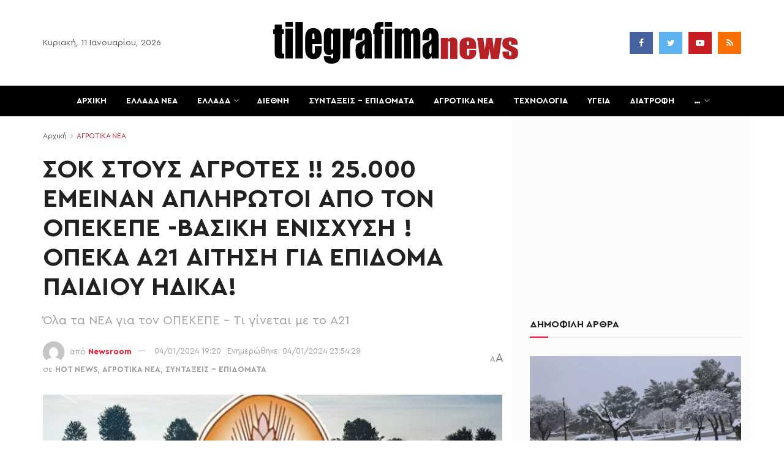

--- FILE ---
content_type: text/html; charset=UTF-8
request_url: https://tilegrafimanews.gr/hot-news/sok-stous-agrotes-25-000-emeinan-aplirotoi-apo-ton-opekepe-vasiki-enischysi-opeka-a21-aitisi-gia-epidoma-paidiou-idika/
body_size: 63150
content:
<!doctype html>
<!--[if lt IE 7]> <html class="no-js lt-ie9 lt-ie8 lt-ie7" lang="el" id="html"> <![endif]-->
<!--[if IE 7]>    <html class="no-js lt-ie9 lt-ie8" lang="el" id="html"> <![endif]-->
<!--[if IE 8]>    <html class="no-js lt-ie9" lang="el" id="html"> <![endif]-->
<!--[if IE 9]>    <html class="no-js lt-ie10" lang="el" id="html"> <![endif]-->
<!--[if gt IE 8]><!--> <html class="no-js" lang="el" id="html"> <!--<![endif]-->
<head>
<meta http-equiv="Content-Type" content="text/html; charset=UTF-8" />
<meta name='viewport' content='width=device-width, initial-scale=1, user-scalable=yes' />
<link rel="profile" href="http://gmpg.org/xfn/11" />
<link rel="pingback" href="https://tilegrafimanews.gr/xmlrpc.php" />
<meta name='robots' content='index, follow, max-image-preview:large, max-snippet:-1, max-video-preview:-1' />
<style>img:is([sizes="auto" i], [sizes^="auto," i]) { contain-intrinsic-size: 3000px 1500px }</style>
<script type="text/javascript">
var jnews_ajax_url = '/?ajax-request=jnews'
</script>
<!-- This site is optimized with the Yoast SEO Premium plugin v24.1 (Yoast SEO v24.1) - https://yoast.com/wordpress/plugins/seo/ -->
<title>ΣΟΚ ΣΤΟΥΣ ΑΓΡΟΤΕΣ !! 25.000 ΕΜΕΙΝΑΝ ΑΠΛΗΡΩΤΟΙ ΑΠΟ ΤΟΝ ΟΠΕΚΕΠΕ -ΒΑΣΙΚΗ ΕΝΙΣΧΥΣΗ ! ΟΠΕΚΑ Α21 ΑΙΤΗΣΗ ΓΙΑ ΕΠΙΔΟΜΑ ΠΑΙΔΙΟΥ ΗΔΙΚΑ! - Tilegrafimanews – Έκτακτες ειδήσεις, συντάξεις και αγροτικά</title>
<meta name="description" content="ΣΟΚ ΣΤΟΥΣ ΑΓΡΟΤΕΣ ! 25.000 ΕΜΕΙΝΑΝ ΑΠΛΗΡΩΤΟΙ ΑΠΟ ΤΟΝ ΟΠΕΚΕΠΕ (opekepe.gr) -ΒΑΣΙΚΗ ΕΝΙΣΧΥΣΗ ! ΟΠΕΚΑ Α21 ΑΙΤΗΣΗ ΓΙΑ ΕΠΙΔΟΜΑ ΠΑΙΔΙΟΥ ΗΔΙΚΑ (idika.gr)!" />
<link rel="canonical" href="https://tilegrafimanews.gr/hot-news/sok-stous-agrotes-25-000-emeinan-aplirotoi-apo-ton-opekepe-vasiki-enischysi-opeka-a21-aitisi-gia-epidoma-paidiou-idika/" />
<meta property="og:locale" content="el_GR" />
<meta property="og:type" content="article" />
<meta property="og:title" content="ΣΟΚ ΣΤΟΥΣ ΑΓΡΟΤΕΣ !! 25.000 ΕΜΕΙΝΑΝ ΑΠΛΗΡΩΤΟΙ ΑΠΟ ΤΟΝ ΟΠΕΚΕΠΕ -ΒΑΣΙΚΗ ΕΝΙΣΧΥΣΗ ! ΟΠΕΚΑ Α21 ΑΙΤΗΣΗ ΓΙΑ ΕΠΙΔΟΜΑ ΠΑΙΔΙΟΥ ΗΔΙΚΑ!" />
<meta property="og:description" content="ΣΟΚ ΣΤΟΥΣ ΑΓΡΟΤΕΣ ! 25.000 ΕΜΕΙΝΑΝ ΑΠΛΗΡΩΤΟΙ ΑΠΟ ΤΟΝ ΟΠΕΚΕΠΕ (opekepe.gr) -ΒΑΣΙΚΗ ΕΝΙΣΧΥΣΗ ! ΟΠΕΚΑ Α21 ΑΙΤΗΣΗ ΓΙΑ ΕΠΙΔΟΜΑ ΠΑΙΔΙΟΥ ΗΔΙΚΑ (idika.gr)!" />
<meta property="og:url" content="https://tilegrafimanews.gr/hot-news/sok-stous-agrotes-25-000-emeinan-aplirotoi-apo-ton-opekepe-vasiki-enischysi-opeka-a21-aitisi-gia-epidoma-paidiou-idika/" />
<meta property="og:site_name" content="Tilegrafimanews – Έκτακτες ειδήσεις, συντάξεις και αγροτικά" />
<meta property="article:publisher" content="https://www.facebook.com/eidiseistoranews" />
<meta property="article:author" content="https://www.facebook.com/eidiseistoranews/?locale=el_GR" />
<meta property="article:published_time" content="2024-01-04T17:20:47+00:00" />
<meta property="article:modified_time" content="2024-01-04T21:54:28+00:00" />
<meta property="og:image" content="https://tilegrafimanews.gr/wp-content/uploads/2024/01/οπεκεπε.1.jpg" />
<meta property="og:image:width" content="768" />
<meta property="og:image:height" content="500" />
<meta property="og:image:type" content="image/jpeg" />
<meta name="author" content="Newsroom" />
<meta name="twitter:card" content="summary_large_image" />
<meta name="twitter:creator" content="@https://x.com/tilegrafima?lang=el" />
<meta name="twitter:site" content="@tilegrafima" />
<meta name="twitter:label1" content="Written by" />
<meta name="twitter:data1" content="Newsroom" />
<meta name="twitter:label2" content="Est. reading time" />
<meta name="twitter:data2" content="4 λεπτά" />
<script type="application/ld+json" class="yoast-schema-graph">{"@context":"https://schema.org","@graph":[{"@type":"NewsArticle","@id":"https://tilegrafimanews.gr/hot-news/sok-stous-agrotes-25-000-emeinan-aplirotoi-apo-ton-opekepe-vasiki-enischysi-opeka-a21-aitisi-gia-epidoma-paidiou-idika/#article","isPartOf":{"@id":"https://tilegrafimanews.gr/hot-news/sok-stous-agrotes-25-000-emeinan-aplirotoi-apo-ton-opekepe-vasiki-enischysi-opeka-a21-aitisi-gia-epidoma-paidiou-idika/"},"author":{"name":"Newsroom","@id":"https://tilegrafimanews.gr/#/schema/person/548d2a580cdeb9eaf633b826b9c0704f"},"headline":"ΣΟΚ ΣΤΟΥΣ ΑΓΡΟΤΕΣ !! 25.000 ΕΜΕΙΝΑΝ ΑΠΛΗΡΩΤΟΙ ΑΠΟ ΤΟΝ ΟΠΕΚΕΠΕ -ΒΑΣΙΚΗ ΕΝΙΣΧΥΣΗ ! ΟΠΕΚΑ Α21 ΑΙΤΗΣΗ ΓΙΑ ΕΠΙΔΟΜΑ ΠΑΙΔΙΟΥ ΗΔΙΚΑ!","datePublished":"2024-01-04T17:20:47+00:00","dateModified":"2024-01-04T21:54:28+00:00","mainEntityOfPage":{"@id":"https://tilegrafimanews.gr/hot-news/sok-stous-agrotes-25-000-emeinan-aplirotoi-apo-ton-opekepe-vasiki-enischysi-opeka-a21-aitisi-gia-epidoma-paidiou-idika/"},"wordCount":37,"publisher":{"@id":"https://tilegrafimanews.gr/#organization"},"image":{"@id":"https://tilegrafimanews.gr/hot-news/sok-stous-agrotes-25-000-emeinan-aplirotoi-apo-ton-opekepe-vasiki-enischysi-opeka-a21-aitisi-gia-epidoma-paidiou-idika/#primaryimage"},"thumbnailUrl":"https://tilegrafimanews.gr/wp-content/uploads/2024/01/οπεκεπε.1.jpg","keywords":["News","Α21","Α21 ΕΠΙΔΟΜΑ ΠΑΙΔΙΟΥ","Α21 ΝΕΑ","ΑΓΡΟΤΕΣ 2024","ΑΓΡΟΤΙΚΑ ΝΕΑ","ΕΙΔΗΣΕΙΣ ΣΗΜΕΡΑ","ΗΔΙΚΑ","ΟΠΕΚΕΠΕ","ΟΠΕΚΕΠΕ ΝΕΑ","ΟΠΕΚΕΠΕ ΠΛΗΡΩΜΕΣ"],"articleSection":["HOT NEWS","ΑΓΡΟΤΙΚΑ ΝΕΑ","ΣΥΝΤΑΞΕΙΣ - ΕΠΙΔΟΜΑΤΑ"],"inLanguage":"el","articleBody":"ΣΟΚ ΣΤΟΥΣ ΑΓΡΟΤΕΣ ! 25.000 ΕΜΕΙΝΑΝ ΑΠΛΗΡΩΤΟΙ ΑΠΟ ΤΟΝ ΟΠΕΚΕΠΕ (opekepe.gr) -ΒΑΣΙΚΗ ΕΝΙΣΧΥΣΗ ! ΟΠΕΚΑ Α21 ΑΙΤΗΣΗ ΓΙΑ ΕΠΙΔΟΜΑ ΠΑΙΔΙΟΥ ΗΔΙΚΑ (idika.gr)!\r\n\r\nΑΓΡΟΤΕΣ 2024 - Α21: Αυτό τον μήνα θα ανοίξει ξανά το σύστηµα ο ΟΠΕΚΕΠΕ προκειµένου να γίνουν οι όποιες διορθώσεις για και να ακολουθήσουν κάποιες συμπληρωματικές πληρωµές.\r\n\r\nΔιαβάστε όλες τις ειδήσεις από το tilegrafimanews.gr\r\n\r\nΑξίζει να αναφέρουμε ότι φέτος εφαρμόσθηκε καθολικά σε όλη τη χώρα το monitoring (τηλεπισκόπιση με χρήση δορυφορικών εικόνων).\r\n\r\nΕπίσης η ενεργοποίηση των βοσκότοπων (ΠΕ1) έγινε με την τήρηση της προϋπόθεσης της κατοχής ζώων από τους αιτούντες και εφαρμόσθηκαν οι ανάλογες μειώσεις και αποκλεισμοί σε αιτούντες χωρίς ζώα. Λόγω μη κατοχής ζώων για ενεργοποίηση βοσκοτόπων, μηδενίστηκαν οι πληρωμές για 4.406 δικαιούχους κατόχους ΠΕ1 δικαιωμάτων, ύψους 5.984.979 ευρώ, διότι δεν διέθεταν τα απαραίτητα ζώα για την ενεργοποίηση τους.\r\n\r\n\r\n\r\nΑπό τις καταστάσεις πληρωμής εξαιρέθηκαν οι παρακάτω κατηγορίες παραγωγών με συνολικό απορριπτόμενο ποσό 11.952.870 ευρώ. Ειδικότερα, από την πληρωµή έµειναν εκτός οι εξής κατηγορίες:\r\n\r\n \tΑπόρριψη αίτησης λόγω υποβολής μετά θάνατο - 643 παραγωγοί - ποσό 376.891 ευρώ\r\n \tΔιάδοχος πρόωρης με δεκαετή αποκλεισμό - 5 παραγωγοί - ποσό 3.819 ευρώ\r\n \tΣύνολο αξίας άμεσων ενισχύσεων με ποσό πληρωμής&lt; 150 ευρώ - 19.930 παραγωγοί - ποσό 2.256.660 ευρώ\r\n \tΔεσμεύσεις από Άμεσες Ενισχύσεις - 2.875 παραγωγοί - ποσό 8.808.161 ευρώ\r\n \tΔέσμευση αίτησης λόγω αριθμού τραπεζικού λογαριασμού - 530 παραγωγοί - ποσό 379.597 ευρώ\r\n \tΜη ενεργός γεωργός - 25 παραγωγοί - ποσό 127.739 ευρώ\r\n\r\nΕιδικότερα η κατηγορία των 2.875 «Δεσμεύσεις από Άμεσες Ενισχύσεις» αποτελείται από:\r\n\r\n \t634 ΑΦΜ που περιέχονται σε αναφορές προς την δικαιοσύνη για διερεύνηση δημιουργίας παράτυπων διαδικασιών λήψης ενισχύσεων.\r\n \t898 ΑΦΜ που προέκυψε ότι είναι κοινοί αποδέκτες κληρονομίας μόλις 53 θανούντων με εκτάσεις σε περιοχές πολύ διαφορετικές μεταξύ τους και σε όλη την επικράτεια συνολικής έκτασης 234.000 στρεμμάτων. Ερευνάται η συμμετοχή ορισμένων ΚΥΔ.\r\n \t1.241 ΑΦΜ που βρίσκονται σε έλεγχο δημιουργίας τεχνητών συνθηκών λήψης ενισχύσεων ένεκα καταγγελιών και έρευνας από άλλες αρχές εκτός του ΟΠΕΚΕΠΕ.\r\n \t102 ΑΦΜ για προσκόμιση σκαναρισμένων σελίδων διαφόρων βιβλίων ως δικαιολογητικών αντί παραστατικών νόμιμης χρήσης.\r\n\r\nΓια τις παραπάνω κατηγορίες πέραν της διαδικασίας αναζήτησης αχρεωστήτων ο ΟΠΕΚΕΠΕ θα ανακαλέσει και τα δικαιώματα Εθνικού Αποθέματος που έχουν κατανεμηθεί, ώστε πριν τις τελικές πληρωμές τον Ιούνιο του 2024 να προχωρήσει στην αναδιανομή αυτών των ποσών στους δικαιούχους.\r\nΣΟΚ ΣΤΟΥΣ ΑΓΡΟΤΕΣ ! 25Γ.000 ΕΜΕΙΝΑΝ ΑΠΛΗΡΩΤΟΙ ΑΠΟ ΤΟΝ ΟΠΕΚΕΠΕ -ΒΑΣΙΚΗ ΕΝΙΣΧΥΣΗ ! ΟΠΕΚΑ Α21 ΑΙΤΗΣΗ ΓΙΑ ΕΠΙΔΟΜΑ ΠΑΙΔΙΟΥ ΗΔΙΚΑ! Η προθεσμία για τις αιτήσεις\r\nΗ ηλεκτρονική πλατφόρμα Α21 –Επίδομα Παιδιού, για την υποβολή αίτησης Επιδόματος Παιδιού έτους 2023, το οποίο αυξάνεται το 2024, θα παραμείνει ανοιχτή μέχρι τις 15 Ιανουαρίου.\r\n\r\nΗ πλατφόρμα είναι ανοιχτή για τους δικαιούχους που δεν έχουν υποβάλει ακόμα αίτηση Α21 για το έτος 2023 και για όσους πολίτες ξεκίνησαν την δημιουργία αίτησης Α21 αλλά δεν έκαναν οριστική υποβολή της.\r\n\r\n\r\n\r\nΟι δικαιούχοι του επιδόματος παιδιού, μπορούν να υποβάλουν την αίτηση στον σύνδεσμο https://www.idika.gr/epidomapaidiou.\r\n\r\nΜετά τις 15/01/2024 η ηλεκτρονική πλατφόρμα για την υποβολή αίτησης Α21 θα κλείσει οριστικά και δεν θα είναι πλέον δυνατή η υποβολή για το έτος 2023.\r\n\r\nΌσοι ενδιαφέρονται να ενημερωθούν με λεπτομέρεις για το Επίδομα Παιδιού, μπορούν να επισκεφθούν την σελίδα του ΟΠΕΚΑ στη ηλεκτρονική διεύθυνση: https://opeka.gr/oikogeneies/epidoma-paidiou/erotiseis-apantiseis/.\r\n\r\n\r\nΤα ποσά από 1η Ιανουαρίου 2024\r\nΑπό 1η Ιανουαρίου 2024 ισχύει η αύξηση στο επίδομα παιδιού.\r\n\r\n \tΓια ένα παιδί, από τα 50 ευρώ θα ανέλθει στα 70 ευρώ.\r\n \tΓια δύο παιδιά, από τα 70 ευρώ θα αυξηθεί στα 120 ευρώ\r\n \tΓια τρία παιδιά, θα διαμορφωθεί στα 170 ευρώ ευρώ από 120 ευρώ\r\n \tΓια 4 παιδιά οι δικαιούχοι θα λάβουν 220 ευρώ από 170 ευρώ\r\n\r\nΕΚΤΑΚΤΟ ΓΙΑ ΣΥΝΤΑΞΕΙΣ 2024 ΚΑΙ ΠΑΡΟΧΕΣ\r\nΟΠΕΚΕΠΕ ΝΕΑ- ΤΙ ΑΠΟΚΑΛΥΠΤΕΙ Ο ΥΠΟΥΡΓΟΣ !!!\r\nΕΚΤΑΚΤΟ -ΑΓΡΟΤΙΚΑ ΝΕΑ: Πόσο κυμαίνεται το ετήσιο κόστος ασφάλισης στον ΕΦΚΑ για τους αγρότες"},{"@type":"WebPage","@id":"https://tilegrafimanews.gr/hot-news/sok-stous-agrotes-25-000-emeinan-aplirotoi-apo-ton-opekepe-vasiki-enischysi-opeka-a21-aitisi-gia-epidoma-paidiou-idika/","url":"https://tilegrafimanews.gr/hot-news/sok-stous-agrotes-25-000-emeinan-aplirotoi-apo-ton-opekepe-vasiki-enischysi-opeka-a21-aitisi-gia-epidoma-paidiou-idika/","name":"ΣΟΚ ΣΤΟΥΣ ΑΓΡΟΤΕΣ !! 25.000 ΕΜΕΙΝΑΝ ΑΠΛΗΡΩΤΟΙ ΑΠΟ ΤΟΝ ΟΠΕΚΕΠΕ -ΒΑΣΙΚΗ ΕΝΙΣΧΥΣΗ ! ΟΠΕΚΑ Α21 ΑΙΤΗΣΗ ΓΙΑ ΕΠΙΔΟΜΑ ΠΑΙΔΙΟΥ ΗΔΙΚΑ! - Tilegrafimanews – Έκτακτες ειδήσεις, συντάξεις και αγροτικά","isPartOf":{"@id":"https://tilegrafimanews.gr/#website"},"primaryImageOfPage":{"@id":"https://tilegrafimanews.gr/hot-news/sok-stous-agrotes-25-000-emeinan-aplirotoi-apo-ton-opekepe-vasiki-enischysi-opeka-a21-aitisi-gia-epidoma-paidiou-idika/#primaryimage"},"image":{"@id":"https://tilegrafimanews.gr/hot-news/sok-stous-agrotes-25-000-emeinan-aplirotoi-apo-ton-opekepe-vasiki-enischysi-opeka-a21-aitisi-gia-epidoma-paidiou-idika/#primaryimage"},"thumbnailUrl":"https://tilegrafimanews.gr/wp-content/uploads/2024/01/οπεκεπε.1.jpg","datePublished":"2024-01-04T17:20:47+00:00","dateModified":"2024-01-04T21:54:28+00:00","description":"ΣΟΚ ΣΤΟΥΣ ΑΓΡΟΤΕΣ ! 25.000 ΕΜΕΙΝΑΝ ΑΠΛΗΡΩΤΟΙ ΑΠΟ ΤΟΝ ΟΠΕΚΕΠΕ (opekepe.gr) -ΒΑΣΙΚΗ ΕΝΙΣΧΥΣΗ ! ΟΠΕΚΑ Α21 ΑΙΤΗΣΗ ΓΙΑ ΕΠΙΔΟΜΑ ΠΑΙΔΙΟΥ ΗΔΙΚΑ (idika.gr)!","breadcrumb":{"@id":"https://tilegrafimanews.gr/hot-news/sok-stous-agrotes-25-000-emeinan-aplirotoi-apo-ton-opekepe-vasiki-enischysi-opeka-a21-aitisi-gia-epidoma-paidiou-idika/#breadcrumb"},"inLanguage":"el","potentialAction":[{"@type":"ReadAction","target":["https://tilegrafimanews.gr/hot-news/sok-stous-agrotes-25-000-emeinan-aplirotoi-apo-ton-opekepe-vasiki-enischysi-opeka-a21-aitisi-gia-epidoma-paidiou-idika/"]}]},{"@type":"ImageObject","inLanguage":"el","@id":"https://tilegrafimanews.gr/hot-news/sok-stous-agrotes-25-000-emeinan-aplirotoi-apo-ton-opekepe-vasiki-enischysi-opeka-a21-aitisi-gia-epidoma-paidiou-idika/#primaryimage","url":"https://tilegrafimanews.gr/wp-content/uploads/2024/01/οπεκεπε.1.jpg","contentUrl":"https://tilegrafimanews.gr/wp-content/uploads/2024/01/οπεκεπε.1.jpg","width":768,"height":500},{"@type":"BreadcrumbList","@id":"https://tilegrafimanews.gr/hot-news/sok-stous-agrotes-25-000-emeinan-aplirotoi-apo-ton-opekepe-vasiki-enischysi-opeka-a21-aitisi-gia-epidoma-paidiou-idika/#breadcrumb","itemListElement":[{"@type":"ListItem","position":1,"name":"Home","item":"https://tilegrafimanews.gr/"},{"@type":"ListItem","position":2,"name":"HOT NEWS","item":"https://tilegrafimanews.gr/hot-news/"},{"@type":"ListItem","position":3,"name":"ΣΟΚ ΣΤΟΥΣ ΑΓΡΟΤΕΣ !! 25.000 ΕΜΕΙΝΑΝ ΑΠΛΗΡΩΤΟΙ ΑΠΟ ΤΟΝ ΟΠΕΚΕΠΕ -ΒΑΣΙΚΗ ΕΝΙΣΧΥΣΗ ! ΟΠΕΚΑ Α21 ΑΙΤΗΣΗ ΓΙΑ ΕΠΙΔΟΜΑ ΠΑΙΔΙΟΥ ΗΔΙΚΑ!"}]},{"@type":"WebSite","@id":"https://tilegrafimanews.gr/#website","url":"https://tilegrafimanews.gr/","name":"Tilegrafimanews- Χρηστικά και επίκαιρα","description":"Επικαιρότητα και ειδήσεις σήμερα με ρεπορτάζ που έχουν αξία: συντάξεις, ΟΠΕΚΑ, επιδόματα, αγροτικά νέα και κοινωνικές παροχές. Χρήσιμες πληροφορίες για όλους.","publisher":{"@id":"https://tilegrafimanews.gr/#organization"},"alternateName":"ΧΡΗΣΤΙΚΕΣ ΕΙΔΗΣΕΙΣ ΚΑΙ ΕΚΤΑΚΤΗ ΕΠΙΚΑΙΡΟΤΗΤΑ-tIlegrafimanews","inLanguage":"el"},{"@type":"Organization","@id":"https://tilegrafimanews.gr/#organization","name":"tilegrafimanews.gr","url":"https://tilegrafimanews.gr/","logo":{"@type":"ImageObject","inLanguage":"el","@id":"https://tilegrafimanews.gr/#/schema/logo/image/","url":"https://tilegrafimanews.gr/wp-content/uploads/2018/03/logo-tile.png","contentUrl":"https://tilegrafimanews.gr/wp-content/uploads/2018/03/logo-tile.png","width":168,"height":42,"caption":"tilegrafimanews.gr"},"image":{"@id":"https://tilegrafimanews.gr/#/schema/logo/image/"},"sameAs":["https://www.facebook.com/eidiseistoranews","https://x.com/tilegrafima"],"publishingPrinciples":"https://tilegrafimanews.gr/terms/","ownershipFundingInfo":"https://tilegrafimanews.gr/about-us/"},{"@type":"Person","@id":"https://tilegrafimanews.gr/#/schema/person/548d2a580cdeb9eaf633b826b9c0704f","name":"Newsroom","image":{"@type":"ImageObject","inLanguage":"el","@id":"https://tilegrafimanews.gr/#/schema/person/image/","url":"https://secure.gravatar.com/avatar/254e26ae16f0c558ec582a840f11d36b?s=96&d=mm&r=g","contentUrl":"https://secure.gravatar.com/avatar/254e26ae16f0c558ec582a840f11d36b?s=96&d=mm&r=g","caption":"Newsroom"},"sameAs":["https://www.facebook.com/eidiseistoranews/?locale=el_GR","https://x.com/https://x.com/tilegrafima?lang=el"],"url":"https://tilegrafimanews.gr/author/979ef6c18c45faae/"}]}</script>
<!-- / Yoast SEO Premium plugin. -->
<link rel="alternate" type="application/rss+xml" title="Ροή RSS &raquo; Tilegrafimanews – Έκτακτες ειδήσεις, συντάξεις και αγροτικά" href="https://tilegrafimanews.gr/feed/" />
<style id='classic-theme-styles-inline-css' type='text/css'>
/*! This file is auto-generated */
.wp-block-button__link{color:#fff;background-color:#32373c;border-radius:9999px;box-shadow:none;text-decoration:none;padding:calc(.667em + 2px) calc(1.333em + 2px);font-size:1.125em}.wp-block-file__button{background:#32373c;color:#fff;text-decoration:none}
</style>
<style id='global-styles-inline-css' type='text/css'>
:root{--wp--preset--aspect-ratio--square: 1;--wp--preset--aspect-ratio--4-3: 4/3;--wp--preset--aspect-ratio--3-4: 3/4;--wp--preset--aspect-ratio--3-2: 3/2;--wp--preset--aspect-ratio--2-3: 2/3;--wp--preset--aspect-ratio--16-9: 16/9;--wp--preset--aspect-ratio--9-16: 9/16;--wp--preset--color--black: #000000;--wp--preset--color--cyan-bluish-gray: #abb8c3;--wp--preset--color--white: #ffffff;--wp--preset--color--pale-pink: #f78da7;--wp--preset--color--vivid-red: #cf2e2e;--wp--preset--color--luminous-vivid-orange: #ff6900;--wp--preset--color--luminous-vivid-amber: #fcb900;--wp--preset--color--light-green-cyan: #7bdcb5;--wp--preset--color--vivid-green-cyan: #00d084;--wp--preset--color--pale-cyan-blue: #8ed1fc;--wp--preset--color--vivid-cyan-blue: #0693e3;--wp--preset--color--vivid-purple: #9b51e0;--wp--preset--gradient--vivid-cyan-blue-to-vivid-purple: linear-gradient(135deg,rgba(6,147,227,1) 0%,rgb(155,81,224) 100%);--wp--preset--gradient--light-green-cyan-to-vivid-green-cyan: linear-gradient(135deg,rgb(122,220,180) 0%,rgb(0,208,130) 100%);--wp--preset--gradient--luminous-vivid-amber-to-luminous-vivid-orange: linear-gradient(135deg,rgba(252,185,0,1) 0%,rgba(255,105,0,1) 100%);--wp--preset--gradient--luminous-vivid-orange-to-vivid-red: linear-gradient(135deg,rgba(255,105,0,1) 0%,rgb(207,46,46) 100%);--wp--preset--gradient--very-light-gray-to-cyan-bluish-gray: linear-gradient(135deg,rgb(238,238,238) 0%,rgb(169,184,195) 100%);--wp--preset--gradient--cool-to-warm-spectrum: linear-gradient(135deg,rgb(74,234,220) 0%,rgb(151,120,209) 20%,rgb(207,42,186) 40%,rgb(238,44,130) 60%,rgb(251,105,98) 80%,rgb(254,248,76) 100%);--wp--preset--gradient--blush-light-purple: linear-gradient(135deg,rgb(255,206,236) 0%,rgb(152,150,240) 100%);--wp--preset--gradient--blush-bordeaux: linear-gradient(135deg,rgb(254,205,165) 0%,rgb(254,45,45) 50%,rgb(107,0,62) 100%);--wp--preset--gradient--luminous-dusk: linear-gradient(135deg,rgb(255,203,112) 0%,rgb(199,81,192) 50%,rgb(65,88,208) 100%);--wp--preset--gradient--pale-ocean: linear-gradient(135deg,rgb(255,245,203) 0%,rgb(182,227,212) 50%,rgb(51,167,181) 100%);--wp--preset--gradient--electric-grass: linear-gradient(135deg,rgb(202,248,128) 0%,rgb(113,206,126) 100%);--wp--preset--gradient--midnight: linear-gradient(135deg,rgb(2,3,129) 0%,rgb(40,116,252) 100%);--wp--preset--font-size--small: 13px;--wp--preset--font-size--medium: 20px;--wp--preset--font-size--large: 36px;--wp--preset--font-size--x-large: 42px;--wp--preset--spacing--20: 0.44rem;--wp--preset--spacing--30: 0.67rem;--wp--preset--spacing--40: 1rem;--wp--preset--spacing--50: 1.5rem;--wp--preset--spacing--60: 2.25rem;--wp--preset--spacing--70: 3.38rem;--wp--preset--spacing--80: 5.06rem;--wp--preset--shadow--natural: 6px 6px 9px rgba(0, 0, 0, 0.2);--wp--preset--shadow--deep: 12px 12px 50px rgba(0, 0, 0, 0.4);--wp--preset--shadow--sharp: 6px 6px 0px rgba(0, 0, 0, 0.2);--wp--preset--shadow--outlined: 6px 6px 0px -3px rgba(255, 255, 255, 1), 6px 6px rgba(0, 0, 0, 1);--wp--preset--shadow--crisp: 6px 6px 0px rgba(0, 0, 0, 1);}:where(.is-layout-flex){gap: 0.5em;}:where(.is-layout-grid){gap: 0.5em;}body .is-layout-flex{display: flex;}.is-layout-flex{flex-wrap: wrap;align-items: center;}.is-layout-flex > :is(*, div){margin: 0;}body .is-layout-grid{display: grid;}.is-layout-grid > :is(*, div){margin: 0;}:where(.wp-block-columns.is-layout-flex){gap: 2em;}:where(.wp-block-columns.is-layout-grid){gap: 2em;}:where(.wp-block-post-template.is-layout-flex){gap: 1.25em;}:where(.wp-block-post-template.is-layout-grid){gap: 1.25em;}.has-black-color{color: var(--wp--preset--color--black) !important;}.has-cyan-bluish-gray-color{color: var(--wp--preset--color--cyan-bluish-gray) !important;}.has-white-color{color: var(--wp--preset--color--white) !important;}.has-pale-pink-color{color: var(--wp--preset--color--pale-pink) !important;}.has-vivid-red-color{color: var(--wp--preset--color--vivid-red) !important;}.has-luminous-vivid-orange-color{color: var(--wp--preset--color--luminous-vivid-orange) !important;}.has-luminous-vivid-amber-color{color: var(--wp--preset--color--luminous-vivid-amber) !important;}.has-light-green-cyan-color{color: var(--wp--preset--color--light-green-cyan) !important;}.has-vivid-green-cyan-color{color: var(--wp--preset--color--vivid-green-cyan) !important;}.has-pale-cyan-blue-color{color: var(--wp--preset--color--pale-cyan-blue) !important;}.has-vivid-cyan-blue-color{color: var(--wp--preset--color--vivid-cyan-blue) !important;}.has-vivid-purple-color{color: var(--wp--preset--color--vivid-purple) !important;}.has-black-background-color{background-color: var(--wp--preset--color--black) !important;}.has-cyan-bluish-gray-background-color{background-color: var(--wp--preset--color--cyan-bluish-gray) !important;}.has-white-background-color{background-color: var(--wp--preset--color--white) !important;}.has-pale-pink-background-color{background-color: var(--wp--preset--color--pale-pink) !important;}.has-vivid-red-background-color{background-color: var(--wp--preset--color--vivid-red) !important;}.has-luminous-vivid-orange-background-color{background-color: var(--wp--preset--color--luminous-vivid-orange) !important;}.has-luminous-vivid-amber-background-color{background-color: var(--wp--preset--color--luminous-vivid-amber) !important;}.has-light-green-cyan-background-color{background-color: var(--wp--preset--color--light-green-cyan) !important;}.has-vivid-green-cyan-background-color{background-color: var(--wp--preset--color--vivid-green-cyan) !important;}.has-pale-cyan-blue-background-color{background-color: var(--wp--preset--color--pale-cyan-blue) !important;}.has-vivid-cyan-blue-background-color{background-color: var(--wp--preset--color--vivid-cyan-blue) !important;}.has-vivid-purple-background-color{background-color: var(--wp--preset--color--vivid-purple) !important;}.has-black-border-color{border-color: var(--wp--preset--color--black) !important;}.has-cyan-bluish-gray-border-color{border-color: var(--wp--preset--color--cyan-bluish-gray) !important;}.has-white-border-color{border-color: var(--wp--preset--color--white) !important;}.has-pale-pink-border-color{border-color: var(--wp--preset--color--pale-pink) !important;}.has-vivid-red-border-color{border-color: var(--wp--preset--color--vivid-red) !important;}.has-luminous-vivid-orange-border-color{border-color: var(--wp--preset--color--luminous-vivid-orange) !important;}.has-luminous-vivid-amber-border-color{border-color: var(--wp--preset--color--luminous-vivid-amber) !important;}.has-light-green-cyan-border-color{border-color: var(--wp--preset--color--light-green-cyan) !important;}.has-vivid-green-cyan-border-color{border-color: var(--wp--preset--color--vivid-green-cyan) !important;}.has-pale-cyan-blue-border-color{border-color: var(--wp--preset--color--pale-cyan-blue) !important;}.has-vivid-cyan-blue-border-color{border-color: var(--wp--preset--color--vivid-cyan-blue) !important;}.has-vivid-purple-border-color{border-color: var(--wp--preset--color--vivid-purple) !important;}.has-vivid-cyan-blue-to-vivid-purple-gradient-background{background: var(--wp--preset--gradient--vivid-cyan-blue-to-vivid-purple) !important;}.has-light-green-cyan-to-vivid-green-cyan-gradient-background{background: var(--wp--preset--gradient--light-green-cyan-to-vivid-green-cyan) !important;}.has-luminous-vivid-amber-to-luminous-vivid-orange-gradient-background{background: var(--wp--preset--gradient--luminous-vivid-amber-to-luminous-vivid-orange) !important;}.has-luminous-vivid-orange-to-vivid-red-gradient-background{background: var(--wp--preset--gradient--luminous-vivid-orange-to-vivid-red) !important;}.has-very-light-gray-to-cyan-bluish-gray-gradient-background{background: var(--wp--preset--gradient--very-light-gray-to-cyan-bluish-gray) !important;}.has-cool-to-warm-spectrum-gradient-background{background: var(--wp--preset--gradient--cool-to-warm-spectrum) !important;}.has-blush-light-purple-gradient-background{background: var(--wp--preset--gradient--blush-light-purple) !important;}.has-blush-bordeaux-gradient-background{background: var(--wp--preset--gradient--blush-bordeaux) !important;}.has-luminous-dusk-gradient-background{background: var(--wp--preset--gradient--luminous-dusk) !important;}.has-pale-ocean-gradient-background{background: var(--wp--preset--gradient--pale-ocean) !important;}.has-electric-grass-gradient-background{background: var(--wp--preset--gradient--electric-grass) !important;}.has-midnight-gradient-background{background: var(--wp--preset--gradient--midnight) !important;}.has-small-font-size{font-size: var(--wp--preset--font-size--small) !important;}.has-medium-font-size{font-size: var(--wp--preset--font-size--medium) !important;}.has-large-font-size{font-size: var(--wp--preset--font-size--large) !important;}.has-x-large-font-size{font-size: var(--wp--preset--font-size--x-large) !important;}
:where(.wp-block-post-template.is-layout-flex){gap: 1.25em;}:where(.wp-block-post-template.is-layout-grid){gap: 1.25em;}
:where(.wp-block-columns.is-layout-flex){gap: 2em;}:where(.wp-block-columns.is-layout-grid){gap: 2em;}
:root :where(.wp-block-pullquote){font-size: 1.5em;line-height: 1.6;}
</style>
<!-- <link rel='stylesheet' id='simple-youtube-responsive-css' href='https://tilegrafimanews.gr/wp-content/plugins/simple-youtube-responsive/css/yt-responsive.css?ver=3.2.5' type='text/css' media='all' /> -->
<!-- <link rel='stylesheet' id='toc-screen-css' href='https://tilegrafimanews.gr/wp-content/plugins/table-of-contents-plus/screen.min.css?ver=2411.1' type='text/css' media='all' /> -->
<!-- <link rel='stylesheet' id='arve-css' href='https://tilegrafimanews.gr/wp-content/plugins/advanced-responsive-video-embedder/build/main.css?ver=755e5bf2bfafc15e7cc1' type='text/css' media='all' /> -->
<!-- <link rel='stylesheet' id='jnews-parent-style-css' href='https://tilegrafimanews.gr/wp-content/themes/jnews/style.css?ver=a28d4d54b35cd47678db7fc3ba0f72b5' type='text/css' media='all' /> -->
<!-- <link rel='stylesheet' id='custom-style-css' href='https://tilegrafimanews.gr/wp-content/themes/jnews-child/css/custom.css?ver=a28d4d54b35cd47678db7fc3ba0f72b5' type='text/css' media='all' /> -->
<!-- <link rel='stylesheet' id='js_composer_front-css' href='https://tilegrafimanews.gr/wp-content/plugins/js_composer/assets/css/js_composer.min.css?ver=6.13.0' type='text/css' media='all' /> -->
<!-- <link rel='stylesheet' id='jnews-frontend-css' href='https://tilegrafimanews.gr/wp-content/themes/jnews/assets/dist/frontend.min.css?ver=1.0.0' type='text/css' media='all' /> -->
<!-- <link rel='stylesheet' id='jnews-js-composer-css' href='https://tilegrafimanews.gr/wp-content/themes/jnews/assets/css/js-composer-frontend.css?ver=1.0.0' type='text/css' media='all' /> -->
<!-- <link rel='stylesheet' id='jnews-style-css' href='https://tilegrafimanews.gr/wp-content/themes/jnews-child/style.css?ver=1.0.0' type='text/css' media='all' /> -->
<!-- <link rel='stylesheet' id='jnews-darkmode-css' href='https://tilegrafimanews.gr/wp-content/themes/jnews/assets/css/darkmode.css?ver=1.0.0' type='text/css' media='all' /> -->
<!-- <link rel='stylesheet' id='jnews-select-share-css' href='https://tilegrafimanews.gr/wp-content/plugins/jnews-social-share/assets/css/plugin.css' type='text/css' media='all' /> -->
<!-- <link rel='stylesheet' id='jnews-weather-style-css' href='https://tilegrafimanews.gr/wp-content/plugins/jnews-weather/assets/css/plugin.css?ver=11.0.0' type='text/css' media='all' /> -->
<link rel="stylesheet" type="text/css" href="//tilegrafimanews.gr/wp-content/cache/wpfc-minified/2r00hu8h/43uby.css" media="all"/>
<script type="text/javascript" src="https://tilegrafimanews.gr/wp-includes/js/jquery/jquery.min.js?ver=3.7.1" id="jquery-core-js"></script>
<script type="text/javascript" src="https://tilegrafimanews.gr/wp-includes/js/jquery/jquery-migrate.min.js?ver=3.4.1" id="jquery-migrate-js"></script>
<link rel="alternate" title="oEmbed (JSON)" type="application/json+oembed" href="https://tilegrafimanews.gr/wp-json/oembed/1.0/embed?url=https%3A%2F%2Ftilegrafimanews.gr%2Fhot-news%2Fsok-stous-agrotes-25-000-emeinan-aplirotoi-apo-ton-opekepe-vasiki-enischysi-opeka-a21-aitisi-gia-epidoma-paidiou-idika%2F" />
<link rel="alternate" title="oEmbed (XML)" type="text/xml+oembed" href="https://tilegrafimanews.gr/wp-json/oembed/1.0/embed?url=https%3A%2F%2Ftilegrafimanews.gr%2Fhot-news%2Fsok-stous-agrotes-25-000-emeinan-aplirotoi-apo-ton-opekepe-vasiki-enischysi-opeka-a21-aitisi-gia-epidoma-paidiou-idika%2F&#038;format=xml" />
<!-- start Simple Custom CSS and JS -->
<style type="text/css">
.jeg_post_tags span {
display: none !important;
}
.jeg_post_tags {
padding: 0px 0px !important;
}
.entry-content h3 
{
font-weight: bold;
font-size: 1.3em;
}
@media only screen and (max-width: 600px) {
.entry-header .jeg_post_title {
font-size: 28px !important;
}
.single .content-inner p {
font-size: 18px !important;
}
.entry-content h3 {
font-size: 1.2em !important;
font-weight: bold !important;
}
}</style>
<!-- end Simple Custom CSS and JS -->
<style type="text/css" id="cst_font_data">
@font-face {font-family: "CeraPro";font-display: swap;font-fallback: Helvetica Neue;font-weight: 400;src: url(https://tilegrafimanews.gr/wp-content/uploads/2022/03/CeraPro-Regular.woff) format('woff'), url(https://tilegrafimanews.gr/wp-content/uploads/2022/03/CeraPro-Regular.ttf) format('TrueType'), url(https://tilegrafimanews.gr/wp-content/uploads/2022/03/CeraPro-Regular.eot) format('eot');} @font-face {font-family: "CeraPro";font-display: swap;font-fallback: Helvetica Neue;font-weight: 700;src: url(https://tilegrafimanews.gr/wp-content/uploads/2022/03/CeraPro-Bold.woff) format('woff'), url(https://tilegrafimanews.gr/wp-content/uploads/2022/03/CeraPro-Bold.ttf) format('TrueType'), url(https://tilegrafimanews.gr/wp-content/uploads/2022/03/CeraPro-Bold.eot) format('eot');} @font-face {font-family: "CeraPro";font-display: swap;font-fallback: Helvetica Neue;font-weight: 800;src: url(https://tilegrafimanews.gr/wp-content/uploads/2022/03/CeraPro-Black.woff) format('woff'), url(https://tilegrafimanews.gr/wp-content/uploads/2022/03/CeraPro-Black.ttf) format('TrueType'), url(https://tilegrafimanews.gr/wp-content/uploads/2022/03/CeraPro-Black.eot) format('eot');}				</style>
<!-- Google Tag Manager -->
<script>(function(w,d,s,l,i){w[l]=w[l]||[];w[l].push({'gtm.start':
new Date().getTime(),event:'gtm.js'});var f=d.getElementsByTagName(s)[0],
j=d.createElement(s),dl=l!='dataLayer'?'&l='+l:'';j.async=true;j.src=
'https://www.googletagmanager.com/gtm.js?id='+i+dl;f.parentNode.insertBefore(j,f);
})(window,document,'script','dataLayer','GTM-WX8JSXG5');</script>
<!-- End Google Tag Manager -->
<script async src="https://securepubads.g.doubleclick.net/tag/js/gpt.js"></script><script async src="https://pagead2.googlesyndication.com/pagead/js/adsbygoogle.js?client=ca-pub-1530774686293479"
crossorigin="anonymous"></script>      <meta name="onesignal" content="wordpress-plugin"/>
<script>
window.OneSignalDeferred = window.OneSignalDeferred || [];
OneSignalDeferred.push(function(OneSignal) {
var oneSignal_options = {};
window._oneSignalInitOptions = oneSignal_options;
oneSignal_options['serviceWorkerParam'] = { scope: '/' };
oneSignal_options['serviceWorkerPath'] = 'OneSignalSDKWorker.js.php';
OneSignal.Notifications.setDefaultUrl("https://tilegrafimanews.gr");
oneSignal_options['wordpress'] = true;
oneSignal_options['appId'] = '9bce8abf-7e32-4f13-937a-b4922ca85ef5';
oneSignal_options['allowLocalhostAsSecureOrigin'] = true;
oneSignal_options['welcomeNotification'] = { };
oneSignal_options['welcomeNotification']['title'] = "Καλωσορίσατε στις ειδοποιήσεις από το tilegrafimanews";
oneSignal_options['welcomeNotification']['message'] = "Ευχαριστούμε για την εγγραφή!";
oneSignal_options['welcomeNotification']['url'] = "https://tilegrafimanews.gr";
oneSignal_options['path'] = "https://tilegrafimanews.gr/wp-content/plugins/onesignal-free-web-push-notifications/sdk_files/";
oneSignal_options['safari_web_id'] = "web.onesignal.auto.0a7a62f5-f36d-48c4-91af-ef38916dad6e";
oneSignal_options['promptOptions'] = { };
oneSignal_options['promptOptions']['actionMessage'] = "Θέλετε να λαμβάνετε άμεσα τα τελευταία νέα και χρηστικές ειδήσεις";
oneSignal_options['promptOptions']['exampleNotificationTitleDesktop'] = "Αυτό είναι ένα παράδειγμα ειδοποίησης";
oneSignal_options['promptOptions']['exampleNotificationMessageDesktop'] = "Οι ειδοποιήσεις θα εμφανίζονται στην επιφάνεια εργασίας σας";
oneSignal_options['promptOptions']['exampleNotificationTitleMobile'] = "Παράδειγμα ειδοποίησης";
oneSignal_options['promptOptions']['exampleNotificationMessageMobile'] = "Ειδοποιήσεις θα εμφανιστούν στη συσκευή σας";
oneSignal_options['promptOptions']['acceptButtonText'] = "ΝΑΙ";
oneSignal_options['promptOptions']['cancelButtonText'] = "ΟΧΙ";
oneSignal_options['promptOptions']['siteName'] = "https://tilegrafimanews.gr";
oneSignal_options['promptOptions']['autoAcceptTitle'] = "Αποδοχή";
oneSignal_options['notifyButton'] = { };
oneSignal_options['notifyButton']['enable'] = true;
oneSignal_options['notifyButton']['position'] = 'bottom-left';
oneSignal_options['notifyButton']['theme'] = 'default';
oneSignal_options['notifyButton']['size'] = 'medium';
oneSignal_options['notifyButton']['showCredit'] = true;
oneSignal_options['notifyButton']['text'] = {};
oneSignal_options['notifyButton']['text']['tip.state.unsubscribed'] = 'Έχετε εγγραφεί για να λαμβάνετε ειδοποιήσεις';
oneSignal_options['notifyButton']['text']['tip.state.subscribed'] = 'Έχετε εγγραφεί για να λαμβάνετε ειδοποιήσεις';
oneSignal_options['notifyButton']['text']['tip.state.blocked'] = 'Έχετε αποκλείσει τις ειδοποιήσεις';
oneSignal_options['notifyButton']['text']['message.action.subscribed'] = 'Ευχαριστούμε για την εγγραφή!';
oneSignal_options['notifyButton']['text']['message.action.resubscribed'] = 'Έχετε εγγραφεί για να λαμβάνετε ειδοποιήσεις';
oneSignal_options['notifyButton']['text']['message.action.unsubscribed'] = 'Δεν θα λάβετε ξανά ειδοποιήσεις';
oneSignal_options['notifyButton']['text']['dialog.main.title'] = 'Διαχείριση των ειδοποιήσεων ιστότοπου';
oneSignal_options['notifyButton']['text']['dialog.main.button.subscribe'] = 'ΝΑΙ';
oneSignal_options['notifyButton']['text']['dialog.main.button.unsubscribe'] = 'ΑΦΑΙΡΕΣΗ ΕΓΓΡΑΦΗΣ';
oneSignal_options['notifyButton']['text']['dialog.blocked.title'] = 'Αποκλεισμός ειδοποιήσεων';
oneSignal_options['notifyButton']['text']['dialog.blocked.message'] = 'Ακολουθήστε αυτές τις οδηγίες για να επιτρέψετε ειδοποιήσεις του ιστότοπου:';
OneSignal.init(window._oneSignalInitOptions);
OneSignal.Slidedown.promptPush()      });
function documentInitOneSignal() {
var oneSignal_elements = document.getElementsByClassName("OneSignal-prompt");
var oneSignalLinkClickHandler = function(event) { OneSignal.Notifications.requestPermission(); event.preventDefault(); };        for(var i = 0; i < oneSignal_elements.length; i++)
oneSignal_elements[i].addEventListener('click', oneSignalLinkClickHandler, false);
}
if (document.readyState === 'complete') {
documentInitOneSignal();
}
else {
window.addEventListener("load", function(event){
documentInitOneSignal();
});
}
</script>
<script>window.googletag = window.googletag || {};
googletag.cmd = googletag.cmd || [];
googletag.cmd.push(function() {
googletag.defineSlot('/233794628/Tilegrafimanews-Article-sidebar-4-New', [300, 250], 'div-gpt-ad-1648808947624-0').addService(googletag.pubads());
googletag.defineSlot('/233794628/Tilegrafimanews-Article-inside-1', [300, 250], 'div-gpt-ad-1648736999372-0').addService(googletag.pubads());
googletag.defineSlot('/233794628/Tilegrafimanews-Article-sidebar-6', [300, 250], 'div-gpt-ad-1648548677322-0').addService(googletag.pubads());
googletag.defineSlot('/233794628/Tilegrafimanews-Article-sidebar-5', [[300, 600], [300, 250]], 'div-gpt-ad-1648548496356-0').addService(googletag.pubads());
googletag.defineSlot('/233794628/Tilegrafimanews-Article-sidebar-4', [300, 250], 'div-gpt-ad-1648548085680-0').addService(googletag.pubads());
//     googletag.defineSlot('/233794628/Tilegrafimanews-Article-sidebar-3', [[300, 600], [300, 250]], 'div-gpt-ad-1656486241733-0').addService(googletag.pubads());
googletag.defineSlot('/233794628/Tilegrafimanews-Article-sidebar-2', [300, 250], 'div-gpt-ad-1648547979125-0').addService(googletag.pubads());
googletag.defineSlot('/233794628/Tilegrafimanews-Article-sidebar-1', [300, 250], 'div-gpt-ad-1648547896475-0').addService(googletag.pubads());
googletag.defineSlot('/233794628/Tilegrafimanews-Article-inside-2-mob', [300, 250], 'div-gpt-ad-1648736373126-0').addService(googletag.pubads());
googletag.defineSlot('/233794628/Tilegrafimanews-Article-inside-3', [[300, 250], [728, 90]], 'div-gpt-ad-1648540912722-0').addService(googletag.pubads()); 
googletag.defineSlot('/233794628/Article-Sidebar-7', [300, 250], 'div-gpt-ad-1663233344120-0').addService(googletag.pubads());
googletag.defineSlot('/233794628/Article_Sidebar_9', [[300, 600], [300, 250]], 'div-gpt-ad-1666778922425-0').addService(googletag.pubads());
// googletag.pubads().enableSingleRequest(); 
//  googletag.pubads().disableInitialLoad();
googletag.pubads().collapseEmptyDivs();
googletag.pubads().setCentering(true);
googletag.enableServices();
});
</script><style type="text/css">
.no_thumbnail .jeg_thumb,
.thumbnail-container.no_thumbnail {
display: none !important;
}
.jeg_search_result .jeg_pl_xs_3.no_thumbnail .jeg_postblock_content,
.jeg_sidefeed .jeg_pl_xs_3.no_thumbnail .jeg_postblock_content,
.jeg_pl_sm.no_thumbnail .jeg_postblock_content {
margin-left: 0;
}
.jeg_postblock_11 .no_thumbnail .jeg_postblock_content,
.jeg_postblock_12 .no_thumbnail .jeg_postblock_content,
.jeg_postblock_12.jeg_col_3o3 .no_thumbnail .jeg_postblock_content  {
margin-top: 0;
}
.jeg_postblock_15 .jeg_pl_md_box.no_thumbnail .jeg_postblock_content,
.jeg_postblock_19 .jeg_pl_md_box.no_thumbnail .jeg_postblock_content,
.jeg_postblock_24 .jeg_pl_md_box.no_thumbnail .jeg_postblock_content,
.jeg_sidefeed .jeg_pl_md_box .jeg_postblock_content {
position: relative;
}
.jeg_postblock_carousel_2 .no_thumbnail .jeg_post_title a,
.jeg_postblock_carousel_2 .no_thumbnail .jeg_post_title a:hover,
.jeg_postblock_carousel_2 .no_thumbnail .jeg_post_meta .fa {
color: #212121 !important;
} 
.jnews-dark-mode .jeg_postblock_carousel_2 .no_thumbnail .jeg_post_title a,
.jnews-dark-mode .jeg_postblock_carousel_2 .no_thumbnail .jeg_post_title a:hover,
.jnews-dark-mode .jeg_postblock_carousel_2 .no_thumbnail .jeg_post_meta .fa {
color: #fff !important;
} 
</style>		<style type="text/css" id="wp-custom-css">
.jeg_navbar {
background: #000;
}
.jeg_main_menu > li > a {
color: #fff;
}
.jeg_content {
padding: 0px 0 40px;
}
.jeg_singlepage .jeg_breadcrumbs {
margin: 20px auto 20px;
}
.jeg_ad.jeg_category.jnews_archive_above_hero_ads {
margin-top: 20px;
}
.entry-content a {
font-weight: bold !important;
color: #D22929 !important;
}
.jeg_featured .wp-caption-text {
display: none;
}
.entry-header .jeg_post_title {
letter-spacing: 0.1px;
}
@media only screen and (max-width: 600px) {
#onesignal-popover-container, #onesignal-slidedown-container { z-index: 1 !important;
}
.jeg_menu_footer {
display: block !important;	
}
.footer_right {
float: none;
text-align: inherit;
margin: .5em 0;
display: block !important;
}
}		</style>
<noscript><style> .wpb_animate_when_almost_visible { opacity: 1; }</style></noscript>
</head>
<body class="post-template-default single single-post postid-405835 single-format-standard wp-embed-responsive jeg_toggle_light jeg_single_tpl_1 jnews jsc_normal wpb-js-composer js-comp-ver-6.13.0 vc_responsive">
<div class="jeg_ad jeg_ad_top jnews_header_top_ads">
<div class='ads-wrapper  '></div>    </div>
<!-- The Main Wrapper
============================================= -->
<div class="jeg_viewport">
<div class="jeg_header_wrapper">
<div class="jeg_header_instagram_wrapper">
</div>
<!-- HEADER -->
<div class="jeg_header normal">
<div class="jeg_midbar jeg_container jeg_navbar_wrapper normal">
<div class="container">
<div class="jeg_nav_row">
<div class="jeg_nav_col jeg_nav_left jeg_nav_normal">
<div class="item_wrap jeg_nav_alignleft">
<div class="jeg_nav_item jeg_top_date">
Κυριακή, 11 Ιανουαρίου, 2026</div>                    </div>
</div>
<div class="jeg_nav_col jeg_nav_center jeg_nav_grow">
<div class="item_wrap jeg_nav_aligncenter">
<div class="jeg_nav_item jeg_logo jeg_desktop_logo">
<div class="site-title">
<a href="https://tilegrafimanews.gr/" style="padding: 0 0 0 0;">
<img class='jeg_logo_img' src="https://tilegrafimanews.gr/wp-content/uploads/2022/03/tilegrafima-logo.svg" srcset="https://tilegrafimanews.gr/wp-content/uploads/2022/03/tilegrafima-logo.svg 1x, https://tilegrafimanews.gr/wp-content/uploads/2022/03/tilegrafima-logo.svg 2x" alt="Tilegrafimanews – Έκτακτες ειδήσεις, συντάξεις και αγροτικά"data-light-src="https://tilegrafimanews.gr/wp-content/uploads/2022/03/tilegrafima-logo.svg" data-light-srcset="https://tilegrafimanews.gr/wp-content/uploads/2022/03/tilegrafima-logo.svg 1x, https://tilegrafimanews.gr/wp-content/uploads/2022/03/tilegrafima-logo.svg 2x" data-dark-src="https://tilegrafimanews.gr/wp-content/uploads/2022/03/tilegrafima-logo.svg" data-dark-srcset="https://tilegrafimanews.gr/wp-content/uploads/2022/03/tilegrafima-logo.svg 1x, https://tilegrafimanews.gr/wp-content/uploads/2022/03/tilegrafima-logo.svg 2x">			</a>
</div>
</div>
</div>
</div>
<div class="jeg_nav_col jeg_nav_right jeg_nav_normal">
<div class="item_wrap jeg_nav_alignright">
<div
class="jeg_nav_item socials_widget jeg_social_icon_block square">
<a href="https://www.facebook.com/Τηλεγράφημα-tilegrafimagr-1553846228191422/" target='_blank' rel='external noopener nofollow' class="jeg_facebook"><i class="fa fa-facebook"></i> </a><a href="https://twitter.com/tilegrafima" target='_blank' rel='external noopener nofollow' class="jeg_twitter"><i class="fa fa-twitter"></i> </a><a href="https://www.youtube.com/channel/UCLbH_G0iv84kZXVZKrov0QQ" target='_blank' rel='external noopener nofollow' class="jeg_youtube"><i class="fa fa-youtube-play"></i> </a><a href="https://tilegrafimanews.gr/feed/rss" target='_blank' rel='external noopener nofollow' class="jeg_rss"><i class="fa fa-rss"></i> </a>			</div>
</div>
</div>
</div>
</div>
</div><div class="jeg_bottombar jeg_navbar jeg_container jeg_navbar_wrapper jeg_navbar_normal jeg_navbar_normal">
<div class="container">
<div class="jeg_nav_row">
<div class="jeg_nav_col jeg_nav_left jeg_nav_normal">
<div class="item_wrap jeg_nav_alignleft">
</div>
</div>
<div class="jeg_nav_col jeg_nav_center jeg_nav_grow">
<div class="item_wrap jeg_nav_aligncenter">
<div class="jeg_nav_item jeg_main_menu_wrapper">
<div class="jeg_mainmenu_wrap"><ul class="jeg_menu jeg_main_menu jeg_menu_style_2" data-animation="animate"><li id="menu-item-1271" class="menu-item menu-item-type-custom menu-item-object-custom menu-item-1271 bgnav" data-item-row="default" ><a href="https://www.tilegrafimanews.gr">ΑΡΧΙΚΗ</a></li>
<li id="menu-item-1293" class="menu-item menu-item-type-taxonomy menu-item-object-category menu-item-1293 bgnav" data-item-row="default" ><a href="https://tilegrafimanews.gr/nea/">ΕΛΛΑΔΑ ΝΕΑ</a></li>
<li id="menu-item-1276" class="menu-item menu-item-type-custom menu-item-object-custom menu-item-has-children menu-item-1276 bgnav" data-item-row="default" ><a href="#">ΕΛΛΑΔΑ</a>
<ul class="sub-menu">
<li id="menu-item-1275" class="menu-item menu-item-type-taxonomy menu-item-object-category menu-item-1275 bgnav" data-item-row="default" ><a href="https://tilegrafimanews.gr/koinonia/">ΚΟΙΝΩΝΙΑ</a></li>
<li id="menu-item-1282" class="menu-item menu-item-type-taxonomy menu-item-object-category menu-item-1282 bgnav" data-item-row="default" ><a href="https://tilegrafimanews.gr/oikonomia/">ΟΙΚΟΝΟΜΙΑ</a></li>
<li id="menu-item-1281" class="menu-item menu-item-type-taxonomy menu-item-object-category menu-item-1281 bgnav" data-item-row="default" ><a href="https://tilegrafimanews.gr/politika/">ΠΟΛΙΤΙΚΑ</a></li>
</ul>
</li>
<li id="menu-item-1280" class="menu-item menu-item-type-taxonomy menu-item-object-category menu-item-1280 bgnav" data-item-row="default" ><a href="https://tilegrafimanews.gr/diethni/">ΔΙΕΘΝΗ</a></li>
<li id="menu-item-1328" class="menu-item menu-item-type-taxonomy menu-item-object-category current-post-ancestor current-menu-parent current-post-parent menu-item-1328 bgnav" data-item-row="default" ><a href="https://tilegrafimanews.gr/syntakseis-epidomata/">ΣΥΝΤΑΞΕΙΣ &#8211; ΕΠΙΔΟΜΑΤΑ</a></li>
<li id="menu-item-84461" class="menu-item menu-item-type-taxonomy menu-item-object-category current-post-ancestor current-menu-parent current-post-parent menu-item-84461 bgnav" data-item-row="default" ><a href="https://tilegrafimanews.gr/agrotika-nea/">ΑΓΡΟΤΙΚΑ ΝΕΑ</a></li>
<li id="menu-item-1314" class="menu-item menu-item-type-taxonomy menu-item-object-category menu-item-1314 bgnav" data-item-row="default" ><a href="https://tilegrafimanews.gr/tehnologia/">ΤΕΧΝΟΛΟΓΙΑ</a></li>
<li id="menu-item-1285" class="menu-item menu-item-type-taxonomy menu-item-object-category menu-item-1285 bgnav" data-item-row="default" ><a href="https://tilegrafimanews.gr/ygeia/">ΥΓΕΙΑ</a></li>
<li id="menu-item-1272" class="menu-item menu-item-type-taxonomy menu-item-object-category menu-item-1272 bgnav" data-item-row="default" ><a href="https://tilegrafimanews.gr/diatrofi/">ΔΙΑΤΡΟΦΗ</a></li>
<li id="menu-item-1286" class="menu-item menu-item-type-custom menu-item-object-custom menu-item-has-children menu-item-1286 bgnav" data-item-row="default" ><a href="#">&#8230;</a>
<ul class="sub-menu">
<li id="menu-item-1295" class="menu-item menu-item-type-taxonomy menu-item-object-category menu-item-1295 bgnav" data-item-row="default" ><a href="https://tilegrafimanews.gr/ethnika/">ΕΘΝΙΚΑ</a></li>
<li id="menu-item-1308" class="menu-item menu-item-type-taxonomy menu-item-object-category menu-item-1308 bgnav" data-item-row="default" ><a href="https://tilegrafimanews.gr/parapolitika/">ΠΑΡΑΠΟΛΙΤΙΚΑ</a></li>
<li id="menu-item-1279" class="menu-item menu-item-type-taxonomy menu-item-object-category menu-item-1279 bgnav" data-item-row="default" ><a href="https://tilegrafimanews.gr/enoples-dynameis-asfaleia/">ΕΝΟΠΛΕΣ ΔΥΝΑΜΕΙΣ-ΑΣΦΑΛΕΙΑ</a></li>
<li id="menu-item-1287" class="menu-item menu-item-type-taxonomy menu-item-object-category menu-item-1287 bgnav" data-item-row="default" ><a href="https://tilegrafimanews.gr/video/">ΒΙΝΤΕΟ</a></li>
<li id="menu-item-1288" class="menu-item menu-item-type-taxonomy menu-item-object-category menu-item-1288 bgnav" data-item-row="default" ><a href="https://tilegrafimanews.gr/geostratigika/">ΓΕΩΣΤΡΑΤΗΓΙΚΑ</a></li>
<li id="menu-item-1294" class="menu-item menu-item-type-taxonomy menu-item-object-category menu-item-1294 bgnav" data-item-row="default" ><a href="https://tilegrafimanews.gr/istoria-glossa/">ΙΣΤΟΡΙΑ/ΓΛΩΣΣΑ</a></li>
<li id="menu-item-1307" class="menu-item menu-item-type-taxonomy menu-item-object-category menu-item-1307 bgnav" data-item-row="default" ><a href="https://tilegrafimanews.gr/diatrofi/">ΔΙΑΤΡΟΦΗ</a></li>
<li id="menu-item-1325" class="menu-item menu-item-type-taxonomy menu-item-object-category menu-item-1325 bgnav" data-item-row="default" ><a href="https://tilegrafimanews.gr/gynaika-omorfia/">ΓΥΝΑΙΚΑ &#8211; ΟΜΟΡΦΙΑ</a></li>
<li id="menu-item-1309" class="menu-item menu-item-type-taxonomy menu-item-object-category menu-item-1309 bgnav" data-item-row="default" ><a href="https://tilegrafimanews.gr/mageiriki/">ΜΑΓΕΙΡΙΚΗ</a></li>
<li id="menu-item-1310" class="menu-item menu-item-type-taxonomy menu-item-object-category menu-item-1310 bgnav" data-item-row="default" ><a href="https://tilegrafimanews.gr/arhontariki/">ΑΡΧΟΝΤΑΡΙΚΙ</a></li>
<li id="menu-item-1311" class="menu-item menu-item-type-taxonomy menu-item-object-category menu-item-1311 bgnav" data-item-row="default" ><a href="https://tilegrafimanews.gr/athlitika-nea/">ΑΘΛΗΤΙΚΑ ΝΕΑ</a></li>
<li id="menu-item-372583" class="menu-item menu-item-type-taxonomy menu-item-object-category menu-item-372583 bgnav" data-item-row="default" ><a href="https://tilegrafimanews.gr/oi-eidikoi-tis-ygeias/">ΟΙ ΕΙΔΙΚΟΙ ΤΗΣ ΥΓΕΙΑΣ</a></li>
<li id="menu-item-1312" class="menu-item menu-item-type-taxonomy menu-item-object-category menu-item-1312 bgnav" data-item-row="default" ><a href="https://tilegrafimanews.gr/agio-oros/">ΑΓΙΟ ΟΡΟΣ</a></li>
<li id="menu-item-1313" class="menu-item menu-item-type-taxonomy menu-item-object-category menu-item-1313 bgnav" data-item-row="default" ><a href="https://tilegrafimanews.gr/mousiki/">ΜΟΥΣΙΚΗ</a></li>
<li id="menu-item-1315" class="menu-item menu-item-type-taxonomy menu-item-object-category menu-item-1315 bgnav" data-item-row="default" ><a href="https://tilegrafimanews.gr/to-tilegrafima-grafei/">Το ΤΗΛΕΓΡΑΦΗΜΑ γράφει&#8230;</a></li>
<li id="menu-item-1316" class="menu-item menu-item-type-taxonomy menu-item-object-category menu-item-1316 bgnav" data-item-row="default" ><a href="https://tilegrafimanews.gr/eipan-sto-tilegrafima/">Είπαν στο Τηλεγράφημα&#8230;</a></li>
<li id="menu-item-1317" class="menu-item menu-item-type-taxonomy menu-item-object-category menu-item-1317 bgnav" data-item-row="default" ><a href="https://tilegrafimanews.gr/perierga/">ΠΕΡΙΕΡΓΑ</a></li>
<li id="menu-item-72719" class="menu-item menu-item-type-taxonomy menu-item-object-category menu-item-72719 bgnav" data-item-row="default" ><a href="https://tilegrafimanews.gr/ekklisia/">ΕΚΚΛΗΣΙΑ</a></li>
<li id="menu-item-1318" class="menu-item menu-item-type-taxonomy menu-item-object-category menu-item-1318 bgnav" data-item-row="default" ><a href="https://tilegrafimanews.gr/monastiria/">ΜΟΝΑΣΤΗΡΙΑ</a></li>
<li id="menu-item-1319" class="menu-item menu-item-type-taxonomy menu-item-object-category menu-item-1319 bgnav" data-item-row="default" ><a href="https://tilegrafimanews.gr/tileoptika/">ΤΗΛΕΟΠΤΙΚΑ</a></li>
<li id="menu-item-1320" class="menu-item menu-item-type-taxonomy menu-item-object-category menu-item-1320 bgnav" data-item-row="default" ><a href="https://tilegrafimanews.gr/nea-taxi-pragmaton/">ΝΕΑ ΤΑΞΗ ΠΡΑΓΜΑΤΩΝ</a></li>
<li id="menu-item-105123" class="menu-item menu-item-type-taxonomy menu-item-object-category menu-item-105123 bgnav" data-item-row="default" ><a href="https://tilegrafimanews.gr/theseis-ergasias/">ΘΕΣΕΙΣ ΕΡΓΑΣΙΑΣ</a></li>
<li id="menu-item-1321" class="menu-item menu-item-type-taxonomy menu-item-object-category menu-item-1321 bgnav" data-item-row="default" ><a href="https://tilegrafimanews.gr/eipan/">ΕΙΠΑΝ</a></li>
<li id="menu-item-107637" class="menu-item menu-item-type-taxonomy menu-item-object-category menu-item-107637 bgnav" data-item-row="default" ><a href="https://tilegrafimanews.gr/mitera-gi/">ΜΗΤΕΡΑ ΓΗ</a></li>
<li id="menu-item-107638" class="menu-item menu-item-type-taxonomy menu-item-object-category menu-item-107638 bgnav" data-item-row="default" ><a href="https://tilegrafimanews.gr/askisi-kai-ygeia/">ΑΣΚΗΣΗ ΚΑΙ ΥΓΕΙΑ</a></li>
<li id="menu-item-72720" class="menu-item menu-item-type-taxonomy menu-item-object-category menu-item-72720 bgnav" data-item-row="default" ><a href="https://tilegrafimanews.gr/tilegrafima-business-report/">ΤΗΛΕΓΡΑΦΗΜΑ BUSINESS REPORT</a></li>
</ul>
</li>
</ul></div></div>
</div>
</div>
<div class="jeg_nav_col jeg_nav_right jeg_nav_normal">
<div class="item_wrap jeg_nav_alignright">
</div>
</div>
</div>
</div>
</div></div><!-- /.jeg_header -->        </div>
<div class="jeg_header_sticky">
<div class="sticky_blankspace"></div>
<div class="jeg_header normal">
<div class="jeg_container">
<div data-mode="scroll" class="jeg_stickybar jeg_navbar jeg_navbar_wrapper jeg_navbar_normal jeg_navbar_normal">
<div class="container">
<div class="jeg_nav_row">
<div class="jeg_nav_col jeg_nav_left jeg_nav_grow">
<div class="item_wrap jeg_nav_alignleft">
<div class="jeg_nav_item jeg_main_menu_wrapper">
<div class="jeg_mainmenu_wrap"><ul class="jeg_menu jeg_main_menu jeg_menu_style_2" data-animation="animate"><li id="menu-item-1271" class="menu-item menu-item-type-custom menu-item-object-custom menu-item-1271 bgnav" data-item-row="default" ><a href="https://www.tilegrafimanews.gr">ΑΡΧΙΚΗ</a></li>
<li id="menu-item-1293" class="menu-item menu-item-type-taxonomy menu-item-object-category menu-item-1293 bgnav" data-item-row="default" ><a href="https://tilegrafimanews.gr/nea/">ΕΛΛΑΔΑ ΝΕΑ</a></li>
<li id="menu-item-1276" class="menu-item menu-item-type-custom menu-item-object-custom menu-item-has-children menu-item-1276 bgnav" data-item-row="default" ><a href="#">ΕΛΛΑΔΑ</a>
<ul class="sub-menu">
<li id="menu-item-1275" class="menu-item menu-item-type-taxonomy menu-item-object-category menu-item-1275 bgnav" data-item-row="default" ><a href="https://tilegrafimanews.gr/koinonia/">ΚΟΙΝΩΝΙΑ</a></li>
<li id="menu-item-1282" class="menu-item menu-item-type-taxonomy menu-item-object-category menu-item-1282 bgnav" data-item-row="default" ><a href="https://tilegrafimanews.gr/oikonomia/">ΟΙΚΟΝΟΜΙΑ</a></li>
<li id="menu-item-1281" class="menu-item menu-item-type-taxonomy menu-item-object-category menu-item-1281 bgnav" data-item-row="default" ><a href="https://tilegrafimanews.gr/politika/">ΠΟΛΙΤΙΚΑ</a></li>
</ul>
</li>
<li id="menu-item-1280" class="menu-item menu-item-type-taxonomy menu-item-object-category menu-item-1280 bgnav" data-item-row="default" ><a href="https://tilegrafimanews.gr/diethni/">ΔΙΕΘΝΗ</a></li>
<li id="menu-item-1328" class="menu-item menu-item-type-taxonomy menu-item-object-category current-post-ancestor current-menu-parent current-post-parent menu-item-1328 bgnav" data-item-row="default" ><a href="https://tilegrafimanews.gr/syntakseis-epidomata/">ΣΥΝΤΑΞΕΙΣ &#8211; ΕΠΙΔΟΜΑΤΑ</a></li>
<li id="menu-item-84461" class="menu-item menu-item-type-taxonomy menu-item-object-category current-post-ancestor current-menu-parent current-post-parent menu-item-84461 bgnav" data-item-row="default" ><a href="https://tilegrafimanews.gr/agrotika-nea/">ΑΓΡΟΤΙΚΑ ΝΕΑ</a></li>
<li id="menu-item-1314" class="menu-item menu-item-type-taxonomy menu-item-object-category menu-item-1314 bgnav" data-item-row="default" ><a href="https://tilegrafimanews.gr/tehnologia/">ΤΕΧΝΟΛΟΓΙΑ</a></li>
<li id="menu-item-1285" class="menu-item menu-item-type-taxonomy menu-item-object-category menu-item-1285 bgnav" data-item-row="default" ><a href="https://tilegrafimanews.gr/ygeia/">ΥΓΕΙΑ</a></li>
<li id="menu-item-1272" class="menu-item menu-item-type-taxonomy menu-item-object-category menu-item-1272 bgnav" data-item-row="default" ><a href="https://tilegrafimanews.gr/diatrofi/">ΔΙΑΤΡΟΦΗ</a></li>
<li id="menu-item-1286" class="menu-item menu-item-type-custom menu-item-object-custom menu-item-has-children menu-item-1286 bgnav" data-item-row="default" ><a href="#">&#8230;</a>
<ul class="sub-menu">
<li id="menu-item-1295" class="menu-item menu-item-type-taxonomy menu-item-object-category menu-item-1295 bgnav" data-item-row="default" ><a href="https://tilegrafimanews.gr/ethnika/">ΕΘΝΙΚΑ</a></li>
<li id="menu-item-1308" class="menu-item menu-item-type-taxonomy menu-item-object-category menu-item-1308 bgnav" data-item-row="default" ><a href="https://tilegrafimanews.gr/parapolitika/">ΠΑΡΑΠΟΛΙΤΙΚΑ</a></li>
<li id="menu-item-1279" class="menu-item menu-item-type-taxonomy menu-item-object-category menu-item-1279 bgnav" data-item-row="default" ><a href="https://tilegrafimanews.gr/enoples-dynameis-asfaleia/">ΕΝΟΠΛΕΣ ΔΥΝΑΜΕΙΣ-ΑΣΦΑΛΕΙΑ</a></li>
<li id="menu-item-1287" class="menu-item menu-item-type-taxonomy menu-item-object-category menu-item-1287 bgnav" data-item-row="default" ><a href="https://tilegrafimanews.gr/video/">ΒΙΝΤΕΟ</a></li>
<li id="menu-item-1288" class="menu-item menu-item-type-taxonomy menu-item-object-category menu-item-1288 bgnav" data-item-row="default" ><a href="https://tilegrafimanews.gr/geostratigika/">ΓΕΩΣΤΡΑΤΗΓΙΚΑ</a></li>
<li id="menu-item-1294" class="menu-item menu-item-type-taxonomy menu-item-object-category menu-item-1294 bgnav" data-item-row="default" ><a href="https://tilegrafimanews.gr/istoria-glossa/">ΙΣΤΟΡΙΑ/ΓΛΩΣΣΑ</a></li>
<li id="menu-item-1307" class="menu-item menu-item-type-taxonomy menu-item-object-category menu-item-1307 bgnav" data-item-row="default" ><a href="https://tilegrafimanews.gr/diatrofi/">ΔΙΑΤΡΟΦΗ</a></li>
<li id="menu-item-1325" class="menu-item menu-item-type-taxonomy menu-item-object-category menu-item-1325 bgnav" data-item-row="default" ><a href="https://tilegrafimanews.gr/gynaika-omorfia/">ΓΥΝΑΙΚΑ &#8211; ΟΜΟΡΦΙΑ</a></li>
<li id="menu-item-1309" class="menu-item menu-item-type-taxonomy menu-item-object-category menu-item-1309 bgnav" data-item-row="default" ><a href="https://tilegrafimanews.gr/mageiriki/">ΜΑΓΕΙΡΙΚΗ</a></li>
<li id="menu-item-1310" class="menu-item menu-item-type-taxonomy menu-item-object-category menu-item-1310 bgnav" data-item-row="default" ><a href="https://tilegrafimanews.gr/arhontariki/">ΑΡΧΟΝΤΑΡΙΚΙ</a></li>
<li id="menu-item-1311" class="menu-item menu-item-type-taxonomy menu-item-object-category menu-item-1311 bgnav" data-item-row="default" ><a href="https://tilegrafimanews.gr/athlitika-nea/">ΑΘΛΗΤΙΚΑ ΝΕΑ</a></li>
<li id="menu-item-372583" class="menu-item menu-item-type-taxonomy menu-item-object-category menu-item-372583 bgnav" data-item-row="default" ><a href="https://tilegrafimanews.gr/oi-eidikoi-tis-ygeias/">ΟΙ ΕΙΔΙΚΟΙ ΤΗΣ ΥΓΕΙΑΣ</a></li>
<li id="menu-item-1312" class="menu-item menu-item-type-taxonomy menu-item-object-category menu-item-1312 bgnav" data-item-row="default" ><a href="https://tilegrafimanews.gr/agio-oros/">ΑΓΙΟ ΟΡΟΣ</a></li>
<li id="menu-item-1313" class="menu-item menu-item-type-taxonomy menu-item-object-category menu-item-1313 bgnav" data-item-row="default" ><a href="https://tilegrafimanews.gr/mousiki/">ΜΟΥΣΙΚΗ</a></li>
<li id="menu-item-1315" class="menu-item menu-item-type-taxonomy menu-item-object-category menu-item-1315 bgnav" data-item-row="default" ><a href="https://tilegrafimanews.gr/to-tilegrafima-grafei/">Το ΤΗΛΕΓΡΑΦΗΜΑ γράφει&#8230;</a></li>
<li id="menu-item-1316" class="menu-item menu-item-type-taxonomy menu-item-object-category menu-item-1316 bgnav" data-item-row="default" ><a href="https://tilegrafimanews.gr/eipan-sto-tilegrafima/">Είπαν στο Τηλεγράφημα&#8230;</a></li>
<li id="menu-item-1317" class="menu-item menu-item-type-taxonomy menu-item-object-category menu-item-1317 bgnav" data-item-row="default" ><a href="https://tilegrafimanews.gr/perierga/">ΠΕΡΙΕΡΓΑ</a></li>
<li id="menu-item-72719" class="menu-item menu-item-type-taxonomy menu-item-object-category menu-item-72719 bgnav" data-item-row="default" ><a href="https://tilegrafimanews.gr/ekklisia/">ΕΚΚΛΗΣΙΑ</a></li>
<li id="menu-item-1318" class="menu-item menu-item-type-taxonomy menu-item-object-category menu-item-1318 bgnav" data-item-row="default" ><a href="https://tilegrafimanews.gr/monastiria/">ΜΟΝΑΣΤΗΡΙΑ</a></li>
<li id="menu-item-1319" class="menu-item menu-item-type-taxonomy menu-item-object-category menu-item-1319 bgnav" data-item-row="default" ><a href="https://tilegrafimanews.gr/tileoptika/">ΤΗΛΕΟΠΤΙΚΑ</a></li>
<li id="menu-item-1320" class="menu-item menu-item-type-taxonomy menu-item-object-category menu-item-1320 bgnav" data-item-row="default" ><a href="https://tilegrafimanews.gr/nea-taxi-pragmaton/">ΝΕΑ ΤΑΞΗ ΠΡΑΓΜΑΤΩΝ</a></li>
<li id="menu-item-105123" class="menu-item menu-item-type-taxonomy menu-item-object-category menu-item-105123 bgnav" data-item-row="default" ><a href="https://tilegrafimanews.gr/theseis-ergasias/">ΘΕΣΕΙΣ ΕΡΓΑΣΙΑΣ</a></li>
<li id="menu-item-1321" class="menu-item menu-item-type-taxonomy menu-item-object-category menu-item-1321 bgnav" data-item-row="default" ><a href="https://tilegrafimanews.gr/eipan/">ΕΙΠΑΝ</a></li>
<li id="menu-item-107637" class="menu-item menu-item-type-taxonomy menu-item-object-category menu-item-107637 bgnav" data-item-row="default" ><a href="https://tilegrafimanews.gr/mitera-gi/">ΜΗΤΕΡΑ ΓΗ</a></li>
<li id="menu-item-107638" class="menu-item menu-item-type-taxonomy menu-item-object-category menu-item-107638 bgnav" data-item-row="default" ><a href="https://tilegrafimanews.gr/askisi-kai-ygeia/">ΑΣΚΗΣΗ ΚΑΙ ΥΓΕΙΑ</a></li>
<li id="menu-item-72720" class="menu-item menu-item-type-taxonomy menu-item-object-category menu-item-72720 bgnav" data-item-row="default" ><a href="https://tilegrafimanews.gr/tilegrafima-business-report/">ΤΗΛΕΓΡΑΦΗΜΑ BUSINESS REPORT</a></li>
</ul>
</li>
</ul></div></div>
</div>
</div>
<div class="jeg_nav_col jeg_nav_center jeg_nav_normal">
<div class="item_wrap jeg_nav_aligncenter">
</div>
</div>
<div class="jeg_nav_col jeg_nav_right jeg_nav_normal">
<div class="item_wrap jeg_nav_alignright">
<!-- Search Icon -->
<div class="jeg_nav_item jeg_search_wrapper search_icon jeg_search_popup_expand">
<a href="#" class="jeg_search_toggle"><i class="fa fa-search"></i></a>
</div>                </div>
</div>
</div>
</div>        </div>
</div>
</div>
</div>
<div class="jeg_navbar_mobile_wrapper">
<div class="jeg_navbar_mobile" data-mode="scroll">
<div class="jeg_mobile_bottombar jeg_mobile_midbar jeg_container normal">
<div class="container">
<div class="jeg_nav_row">
<div class="jeg_nav_col jeg_nav_left jeg_nav_normal">
<div class="item_wrap jeg_nav_alignleft">
<div class="jeg_nav_item">
<a href="#" class="toggle_btn jeg_mobile_toggle"><i class="fa fa-bars"></i></a>
</div>                    </div>
</div>
<div class="jeg_nav_col jeg_nav_center jeg_nav_grow">
<div class="item_wrap jeg_nav_aligncenter">
<div class="jeg_nav_item jeg_mobile_logo">
<div class="site-title">
<a href="https://tilegrafimanews.gr/">
<img class='jeg_logo_img' src="https://tilegrafimanews.gr/wp-content/uploads/2022/03/tilegrafima-logo.svg" srcset="https://tilegrafimanews.gr/wp-content/uploads/2022/03/tilegrafima-logo.svg 1x, https://tilegrafimanews.gr/wp-content/uploads/2022/03/tilegrafima-logo.svg 2x" alt="Tilegrafimanews – Έκτακτες ειδήσεις, συντάξεις και αγροτικά"data-light-src="https://tilegrafimanews.gr/wp-content/uploads/2022/03/tilegrafima-logo.svg" data-light-srcset="https://tilegrafimanews.gr/wp-content/uploads/2022/03/tilegrafima-logo.svg 1x, https://tilegrafimanews.gr/wp-content/uploads/2022/03/tilegrafima-logo.svg 2x" data-dark-src="https://tilegrafimanews.gr/wp-content/uploads/2022/03/tilegrafima-logo.svg" data-dark-srcset="https://tilegrafimanews.gr/wp-content/uploads/2022/03/tilegrafima-logo.svg 1x, https://tilegrafimanews.gr/wp-content/uploads/2022/03/tilegrafima-logo.svg 2x">		    </a>
</div>
</div>                    </div>
</div>
<div class="jeg_nav_col jeg_nav_right jeg_nav_normal">
<div class="item_wrap jeg_nav_alignright">
<div class="jeg_nav_item jeg_search_wrapper jeg_search_popup_expand">
<a href="#" class="jeg_search_toggle"><i class="fa fa-search"></i></a>
</div>                    </div>
</div>
</div>
</div>
</div></div>
<div class="sticky_blankspace" style="height: 60px;"></div>        </div>
<div class="post-wrapper">
<div class="post-wrap" >
<div class="jeg_main ">
<div class="jeg_container">
<div class="jeg_content jeg_singlepage">
<div class="container">
<div class="jeg_ad jeg_article jnews_article_top_ads">
<div class='ads-wrapper  '></div>		</div>
<div class="row">
<div class="jeg_main_content col-md-8">
<div class="jeg_inner_content">
<div class="jeg_breadcrumbs jeg_breadcrumb_container">
<div id="breadcrumbs"><span class="">
<a href="https://tilegrafimanews.gr">Αρχική</a>
</span><i class="fa fa-angle-right"></i><span class="breadcrumb_last_link">
<a href="https://tilegrafimanews.gr/agrotika-nea/">ΑΓΡΟΤΙΚΑ ΝΕΑ</a>
</span></div>						</div>
<div class="entry-header row-full">
<h1 class="jeg_post_title">ΣΟΚ ΣΤΟΥΣ ΑΓΡΟΤΕΣ !! 25.000 ΕΜΕΙΝΑΝ ΑΠΛΗΡΩΤΟΙ ΑΠΟ ΤΟΝ ΟΠΕΚΕΠΕ -ΒΑΣΙΚΗ ΕΝΙΣΧΥΣΗ ! ΟΠΕΚΑ Α21 ΑΙΤΗΣΗ ΓΙΑ ΕΠΙΔΟΜΑ ΠΑΙΔΙΟΥ ΗΔΙΚΑ!</h1>
<h2 class="jeg_post_subtitle">Όλα τα ΝΕΑ για τον ΟΠΕΚΕΠΕ - Τι γίνεται με το Α21</h2>
<div class="jeg_meta_container">
<div class="jeg_post_meta jeg_post_meta_1">
<div class="meta_left">
<div class="jeg_meta_author">
<img alt='Newsroom' src='https://secure.gravatar.com/avatar/254e26ae16f0c558ec582a840f11d36b?s=80&#038;d=mm&#038;r=g' srcset='https://secure.gravatar.com/avatar/254e26ae16f0c558ec582a840f11d36b?s=160&#038;d=mm&#038;r=g 2x' class='avatar avatar-80 photo' height='80' width='80' decoding='async'/>					<span class="meta_text">από</span>
<a href="https://tilegrafimanews.gr/author/979ef6c18c45faae/">Newsroom</a>				</div>
<div class="jeg_meta_date">
<a href="https://tilegrafimanews.gr/hot-news/sok-stous-agrotes-25-000-emeinan-aplirotoi-apo-ton-opekepe-vasiki-enischysi-opeka-a21-aitisi-gia-epidoma-paidiou-idika/">04/01/2024 19:20</a>
</div>
<div class="story-date story-credits icon icon-time" style="font-size: 13px">
Ενημερώθηκε: 04/01/2024 23:54:28                                                         </div>
<div class="jeg_meta_category">
<span><span class="meta_text">σε</span>
<a href="https://tilegrafimanews.gr/hot-news/" rel="category tag">HOT NEWS</a><span class="category-separator">, </span><a href="https://tilegrafimanews.gr/agrotika-nea/" rel="category tag">ΑΓΡΟΤΙΚΑ ΝΕΑ</a><span class="category-separator">, </span><a href="https://tilegrafimanews.gr/syntakseis-epidomata/" rel="category tag">ΣΥΝΤΑΞΕΙΣ - ΕΠΙΔΟΜΑΤΑ</a>				</span>
</div>
</div>
<div class="meta_right">
<div class="jeg_meta_zoom" data-in-step="3" data-out-step="2">
<div class="zoom-dropdown">
<div class="zoom-icon">
<span class="zoom-icon-small">A</span>
<span class="zoom-icon-big">A</span>
</div>
<div class="zoom-item-wrapper">
<div class="zoom-item">
<button class="zoom-out"><span>A</span></button>
<button class="zoom-in"><span>A</span></button>
<div class="zoom-bar-container">
<div class="zoom-bar"></div>
</div>
<button class="zoom-reset"><span>Reset</span></button>
</div>
</div>
</div>
</div>			</div>
</div>
</div>
</div>
<div  class="jeg_featured featured_image "><a href="https://tilegrafimanews.gr/wp-content/uploads/2024/01/οπεκεπε.1.jpg"><div class="thumbnail-container" style="padding-bottom:50%"><img width="750" height="375" src="https://tilegrafimanews.gr/wp-content/uploads/2024/01/οπεκεπε.1-750x375.jpg" class="attachment-jnews-750x375 size-jnews-750x375 wp-post-image" alt="" decoding="async" fetchpriority="high" srcset="https://tilegrafimanews.gr/wp-content/uploads/2024/01/οπεκεπε.1-750x375.jpg 750w, https://tilegrafimanews.gr/wp-content/uploads/2024/01/οπεκεπε.1-360x180.jpg 360w" sizes="(max-width: 750px) 100vw, 750px" /></div></a></div>
<div class="jeg_share_top_container"><div class="jeg_share_button clearfix">
<div class="jeg_share_stats">
<div class="jeg_share_count">
<div class="counts">290</div>
<span class="sharetext">SHARES</span>
</div>
<div class="jeg_views_count">
<div class="counts">617</div>
<span class="sharetext">VIEWS</span>
</div>
</div>
<div class="jeg_sharelist">
<a href="http://www.facebook.com/sharer.php?u=https%3A%2F%2Ftilegrafimanews.gr%2Fhot-news%2Fsok-stous-agrotes-25-000-emeinan-aplirotoi-apo-ton-opekepe-vasiki-enischysi-opeka-a21-aitisi-gia-epidoma-paidiou-idika%2F" rel='nofollow'  class="jeg_btn-facebook expanded"><i class="fa fa-facebook-official"></i><span>Share on Facebook</span></a><a href="https://twitter.com/intent/tweet?text=%CE%A3%CE%9F%CE%9A%20%CE%A3%CE%A4%CE%9F%CE%A5%CE%A3%20%CE%91%CE%93%CE%A1%CE%9F%CE%A4%CE%95%CE%A3%20%21%21%2025.000%20%CE%95%CE%9C%CE%95%CE%99%CE%9D%CE%91%CE%9D%20%CE%91%CE%A0%CE%9B%CE%97%CE%A1%CE%A9%CE%A4%CE%9F%CE%99%20%CE%91%CE%A0%CE%9F%20%CE%A4%CE%9F%CE%9D%20%CE%9F%CE%A0%CE%95%CE%9A%CE%95%CE%A0%CE%95%20-%CE%92%CE%91%CE%A3%CE%99%CE%9A%CE%97%20%CE%95%CE%9D%CE%99%CE%A3%CE%A7%CE%A5%CE%A3%CE%97%20%21%20%CE%9F%CE%A0%CE%95%CE%9A%CE%91%20%CE%9121%20%CE%91%CE%99%CE%A4%CE%97%CE%A3%CE%97%20%CE%93%CE%99%CE%91%20%CE%95%CE%A0%CE%99%CE%94%CE%9F%CE%9C%CE%91%20%CE%A0%CE%91%CE%99%CE%94%CE%99%CE%9F%CE%A5%20%CE%97%CE%94%CE%99%CE%9A%CE%91%21&url=https%3A%2F%2Ftilegrafimanews.gr%2Fhot-news%2Fsok-stous-agrotes-25-000-emeinan-aplirotoi-apo-ton-opekepe-vasiki-enischysi-opeka-a21-aitisi-gia-epidoma-paidiou-idika%2F" rel='nofollow'  class="jeg_btn-twitter expanded"><i class="fa fa-twitter"></i><span>Share on Twitter</span></a><a href="mailto:?subject=%CE%A3%CE%9F%CE%9A%20%CE%A3%CE%A4%CE%9F%CE%A5%CE%A3%20%CE%91%CE%93%CE%A1%CE%9F%CE%A4%CE%95%CE%A3%20%21%21%2025.000%20%CE%95%CE%9C%CE%95%CE%99%CE%9D%CE%91%CE%9D%20%CE%91%CE%A0%CE%9B%CE%97%CE%A1%CE%A9%CE%A4%CE%9F%CE%99%20%CE%91%CE%A0%CE%9F%20%CE%A4%CE%9F%CE%9D%20%CE%9F%CE%A0%CE%95%CE%9A%CE%95%CE%A0%CE%95%20-%CE%92%CE%91%CE%A3%CE%99%CE%9A%CE%97%20%CE%95%CE%9D%CE%99%CE%A3%CE%A7%CE%A5%CE%A3%CE%97%20%21%20%CE%9F%CE%A0%CE%95%CE%9A%CE%91%20%CE%9121%20%CE%91%CE%99%CE%A4%CE%97%CE%A3%CE%97%20%CE%93%CE%99%CE%91%20%CE%95%CE%A0%CE%99%CE%94%CE%9F%CE%9C%CE%91%20%CE%A0%CE%91%CE%99%CE%94%CE%99%CE%9F%CE%A5%20%CE%97%CE%94%CE%99%CE%9A%CE%91%21&amp;body=https%3A%2F%2Ftilegrafimanews.gr%2Fhot-news%2Fsok-stous-agrotes-25-000-emeinan-aplirotoi-apo-ton-opekepe-vasiki-enischysi-opeka-a21-aitisi-gia-epidoma-paidiou-idika%2F" rel='nofollow'  class="jeg_btn-email "><i class="fa fa-envelope"></i></a><a href="//api.whatsapp.com/send?text=%CE%A3%CE%9F%CE%9A%20%CE%A3%CE%A4%CE%9F%CE%A5%CE%A3%20%CE%91%CE%93%CE%A1%CE%9F%CE%A4%CE%95%CE%A3%20%21%21%2025.000%20%CE%95%CE%9C%CE%95%CE%99%CE%9D%CE%91%CE%9D%20%CE%91%CE%A0%CE%9B%CE%97%CE%A1%CE%A9%CE%A4%CE%9F%CE%99%20%CE%91%CE%A0%CE%9F%20%CE%A4%CE%9F%CE%9D%20%CE%9F%CE%A0%CE%95%CE%9A%CE%95%CE%A0%CE%95%20-%CE%92%CE%91%CE%A3%CE%99%CE%9A%CE%97%20%CE%95%CE%9D%CE%99%CE%A3%CE%A7%CE%A5%CE%A3%CE%97%20%21%20%CE%9F%CE%A0%CE%95%CE%9A%CE%91%20%CE%9121%20%CE%91%CE%99%CE%A4%CE%97%CE%A3%CE%97%20%CE%93%CE%99%CE%91%20%CE%95%CE%A0%CE%99%CE%94%CE%9F%CE%9C%CE%91%20%CE%A0%CE%91%CE%99%CE%94%CE%99%CE%9F%CE%A5%20%CE%97%CE%94%CE%99%CE%9A%CE%91%21%0Ahttps%3A%2F%2Ftilegrafimanews.gr%2Fhot-news%2Fsok-stous-agrotes-25-000-emeinan-aplirotoi-apo-ton-opekepe-vasiki-enischysi-opeka-a21-aitisi-gia-epidoma-paidiou-idika%2F" rel='nofollow'  data-action="share/whatsapp/share"  class="jeg_btn-whatsapp "><i class="fa fa-whatsapp"></i></a><a href="https://www.linkedin.com/shareArticle?url=https%3A%2F%2Ftilegrafimanews.gr%2Fhot-news%2Fsok-stous-agrotes-25-000-emeinan-aplirotoi-apo-ton-opekepe-vasiki-enischysi-opeka-a21-aitisi-gia-epidoma-paidiou-idika%2F&title=%CE%A3%CE%9F%CE%9A%20%CE%A3%CE%A4%CE%9F%CE%A5%CE%A3%20%CE%91%CE%93%CE%A1%CE%9F%CE%A4%CE%95%CE%A3%20%21%21%2025.000%20%CE%95%CE%9C%CE%95%CE%99%CE%9D%CE%91%CE%9D%20%CE%91%CE%A0%CE%9B%CE%97%CE%A1%CE%A9%CE%A4%CE%9F%CE%99%20%CE%91%CE%A0%CE%9F%20%CE%A4%CE%9F%CE%9D%20%CE%9F%CE%A0%CE%95%CE%9A%CE%95%CE%A0%CE%95%20-%CE%92%CE%91%CE%A3%CE%99%CE%9A%CE%97%20%CE%95%CE%9D%CE%99%CE%A3%CE%A7%CE%A5%CE%A3%CE%97%20%21%20%CE%9F%CE%A0%CE%95%CE%9A%CE%91%20%CE%9121%20%CE%91%CE%99%CE%A4%CE%97%CE%A3%CE%97%20%CE%93%CE%99%CE%91%20%CE%95%CE%A0%CE%99%CE%94%CE%9F%CE%9C%CE%91%20%CE%A0%CE%91%CE%99%CE%94%CE%99%CE%9F%CE%A5%20%CE%97%CE%94%CE%99%CE%9A%CE%91%21" rel='nofollow'  class="jeg_btn-linkedin "><i class="fa fa-linkedin"></i></a><a href="https://chart.googleapis.com/chart?chs=400x400&cht=qr&choe=UTF-8&chl=https%3A%2F%2Ftilegrafimanews.gr%2Fhot-news%2Fsok-stous-agrotes-25-000-emeinan-aplirotoi-apo-ton-opekepe-vasiki-enischysi-opeka-a21-aitisi-gia-epidoma-paidiou-idika%2F" rel='nofollow'  class="jeg_btn-qrcode "><i class="fa fa-qrcode"></i></a>
</div>
</div></div>
<div class="jeg_ad jeg_article jnews_content_top_ads "><div class='ads-wrapper  '></div></div>
<div class="entry-content no-share">
<div class="jeg_share_button share-float jeg_sticky_share clearfix share-monocrhome">
<div class="jeg_share_float_container"></div>							</div>
<div class="content-inner ">
<p><strong>ΣΟΚ ΣΤΟΥΣ <a id="link_tag" href="https://tilegrafimanews.gr/tags/tag/agrotika-nea" rel="tag">ΑΓΡΟΤΕΣ</a> ! 25.000 ΕΜΕΙΝΑΝ ΑΠΛΗΡΩΤΟΙ ΑΠΟ ΤΟΝ <a id="link_tag" href="https://tilegrafimanews.gr/tags/tag/opekepe" rel="tag">ΟΠΕΚΕΠΕ</a> (<a href="http://opekepe.gr/">opekepe.gr</a>) -ΒΑΣΙΚΗ ΕΝΙΣΧΥΣΗ ! ΟΠΕΚΑ <a id="link_tag" href="https://tilegrafimanews.gr/tags/tag/a21-epidoma-paidiou" rel="tag">Α21 ΑΙΤΗΣΗ ΓΙΑ ΕΠΙΔΟΜΑ ΠΑΙΔΙΟΥ</a> <a id="link_tag" href="https://tilegrafimanews.gr/tags/tag/idika" rel="tag">ΗΔΙΚΑ</a><a href="https://www.idika.gr/"> (idika.gr)</a>!</strong></p><div class='code-block code-block-2' style='margin: 8px auto; text-align: center; display: block; clear: both;'>
<!-- /233794628/Tilegrafimanews-Article-inside-1 -->
<div id='div-gpt-ad-1648736999372-0' style='min-width: 300px; min-height: 250px;'>
<script>
googletag.cmd.push(function() { googletag.display('div-gpt-ad-1648736999372-0'); });
</script>
</div></div>
<p><span style="color: #ff0000;"><strong><a id="link_tag" href="https://tilegrafimanews.gr/tags/tag/agrotes-2024" rel="tag">ΑΓΡΟΤΕΣ 2024</a> &#8211; <a id="link_tag" href="https://tilegrafimanews.gr/tags/tag/a21" rel="tag"><span style="color: #ff0000;"><strong>Α21:</strong></span></a> </strong></span>Αυτό τον μήνα θα ανοίξει ξανά το σύστηµα ο ΟΠΕΚΕΠΕ προκειµένου να γίνουν οι όποιες διορθώσεις για και να ακολουθήσουν κάποιες συμπληρωματικές πληρωµές.</p>
<p><strong>Διαβάστε όλες τις <a href="https://tilegrafimanews.gr/teleutaies-eidhseis/">ειδήσεις</a> από το tilegrafimanews.gr</strong></p>
<p>Αξίζει να αναφέρουμε ότι φέτος εφαρμόσθηκε καθολικά σε όλη τη χώρα το monitoring (τηλεπισκόπιση με χρήση δορυφορικών εικόνων).</p>
<p>Επίσης η ενεργοποίηση των βοσκότοπων (ΠΕ1) έγινε με την τήρηση της προϋπόθεσης της κατοχής ζώων από τους αιτούντες και εφαρμόσθηκαν οι ανάλογες μειώσεις και αποκλεισμοί σε αιτούντες χωρίς ζώα. Λόγω μη κατοχής ζώων για ενεργοποίηση βοσκοτόπων, μηδενίστηκαν οι πληρωμές για 4.406 δικαιούχους κατόχους ΠΕ1 δικαιωμάτων, ύψους 5.984.979 ευρώ, διότι δεν διέθεταν τα απαραίτητα ζώα για την ενεργοποίηση τους.</p>
<p><img decoding="async" class="alignnone size-full wp-image-405865" src="https://tilegrafimanews.gr/wp-content/uploads/2024/01/opekepe-lefta-fil.jpg" alt="" width="840" height="504" srcset="https://tilegrafimanews.gr/wp-content/uploads/2024/01/opekepe-lefta-fil.jpg 840w, https://tilegrafimanews.gr/wp-content/uploads/2024/01/opekepe-lefta-fil-300x180.jpg 300w, https://tilegrafimanews.gr/wp-content/uploads/2024/01/opekepe-lefta-fil-768x461.jpg 768w, https://tilegrafimanews.gr/wp-content/uploads/2024/01/opekepe-lefta-fil-750x450.jpg 750w" sizes="(max-width: 840px) 100vw, 840px" /></p>
<p>Από τις καταστάσεις πληρωμής εξαιρέθηκαν οι παρακάτω κατηγορίες παραγωγών με συνολικό απορριπτόμενο ποσό 11.952.870 ευρώ. Ειδικότερα, από την πληρωµή έµειναν εκτός οι εξής κατηγορίες:</p>
<ul>
<li>Απόρριψη αίτησης λόγω υποβολής μετά θάνατο &#8211; 643 παραγωγοί &#8211; ποσό 376.891 ευρώ</li>
<li>Διάδοχος πρόωρης με δεκαετή αποκλεισμό &#8211; 5 παραγωγοί &#8211; ποσό 3.819 ευρώ</li>
<li>Σύνολο αξίας άμεσων ενισχύσεων με ποσό πληρωμής&lt; 150 ευρώ &#8211; 19.930 παραγωγοί &#8211; ποσό 2.256.660 ευρώ</li>
<li>Δεσμεύσεις από Άμεσες Ενισχύσεις &#8211; 2.875 παραγωγοί &#8211; ποσό 8.808.161 ευρώ</li>
<li>Δέσμευση αίτησης λόγω αριθμού τραπεζικού λογαριασμού &#8211; 530 παραγωγοί &#8211; ποσό 379.597 ευρώ</li>
<li>Μη ενεργός γεωργός &#8211; 25 παραγωγοί &#8211; ποσό 127.739 ευρώ</li>
</ul>
<p>Ειδικότερα η κατηγορία των 2.875 «Δεσμεύσεις από Άμεσες Ενισχύσεις» αποτελείται από:</p>
<ul>
<li>634 ΑΦΜ που περιέχονται σε αναφορές προς την δικαιοσύνη για διερεύνηση δημιουργίας παράτυπων διαδικασιών λήψης ενισχύσεων.</li>
<li>898 ΑΦΜ που προέκυψε ότι είναι κοινοί αποδέκτες κληρονομίας μόλις 53 θανούντων με εκτάσεις σε περιοχές πολύ διαφορετικές μεταξύ τους και σε όλη την επικράτεια συνολικής έκτασης 234.000 στρεμμάτων. Ερευνάται η συμμετοχή ορισμένων ΚΥΔ.</li>
<li>1.241 ΑΦΜ που βρίσκονται σε έλεγχο δημιουργίας τεχνητών συνθηκών λήψης ενισχύσεων ένεκα καταγγελιών και έρευνας από άλλες αρχές εκτός του ΟΠΕΚΕΠΕ.</li>
<li>102 ΑΦΜ για προσκόμιση σκαναρισμένων σελίδων διαφόρων βιβλίων ως δικαιολογητικών αντί παραστατικών νόμιμης χρήσης.</li>
</ul>
<p>Για τις παραπάνω κατηγορίες πέραν της διαδικασίας αναζήτησης αχρεωστήτων ο ΟΠΕΚΕΠΕ θα ανακαλέσει και τα δικαιώματα Εθνικού Αποθέματος που έχουν κατανεμηθεί, ώστε πριν τις τελικές πληρωμές τον Ιούνιο του 2024 να προχωρήσει στην αναδιανομή αυτών των ποσών στους δικαιούχους.</p>
<h2><strong>ΣΟΚ ΣΤΟΥΣ ΑΓΡΟΤΕΣ ! 25Γ.000 ΕΜΕΙΝΑΝ ΑΠΛΗΡΩΤΟΙ ΑΠΟ ΤΟΝ ΟΠΕΚΕΠΕ -ΒΑΣΙΚΗ ΕΝΙΣΧΥΣΗ ! ΟΠΕΚΑ Α21 ΑΙΤΗΣΗ ΓΙΑ ΕΠΙΔΟΜΑ ΠΑΙΔΙΟΥ ΗΔΙΚΑ! </strong>Η προθεσμία για τις αιτήσεις</h2>
<p>Η ηλεκτρονική πλατφόρμα <a id="link_tag" href="https://tilegrafimanews.gr/tags/tag/a21-epidoma-paidiou" rel="tag">Α21 –Επίδομα Παιδιού,</a><strong> </strong>για την υποβολή αίτησης Επιδόματος Παιδιού έτους 2023, το οποίο <strong>αυξάνεται το 2024,</strong> θα παραμείνει ανοιχτή μέχρι τις 15 Ιανουαρίου.</p>
<p><strong>Η πλατφόρμα είναι ανοιχτή για τους δικαιούχους που δεν έχουν υποβάλει ακόμα αίτηση Α21 για το έτος 2023</strong> και για όσους πολίτες ξεκίνησαν την δημιουργία αίτησης Α21 αλλά δεν έκαναν οριστική υποβολή της.</p>
<p><img loading="lazy" decoding="async" class="alignnone size-full wp-image-405860" src="https://tilegrafimanews.gr/wp-content/uploads/2024/01/epidoma-paidiou.jpg" alt="" width="1200" height="676" srcset="https://tilegrafimanews.gr/wp-content/uploads/2024/01/epidoma-paidiou.jpg 1200w, https://tilegrafimanews.gr/wp-content/uploads/2024/01/epidoma-paidiou-300x169.jpg 300w, https://tilegrafimanews.gr/wp-content/uploads/2024/01/epidoma-paidiou-1024x577.jpg 1024w, https://tilegrafimanews.gr/wp-content/uploads/2024/01/epidoma-paidiou-768x433.jpg 768w, https://tilegrafimanews.gr/wp-content/uploads/2024/01/epidoma-paidiou-750x423.jpg 750w, https://tilegrafimanews.gr/wp-content/uploads/2024/01/epidoma-paidiou-1140x642.jpg 1140w" sizes="auto, (max-width: 1200px) 100vw, 1200px" /></p>
<p>Οι δικαιούχοι του επιδόματος παιδιού, <strong>μπορούν να υποβάλουν την αίτηση</strong> στον σύνδεσμο <a href="https://www.idika.gr/epidomapaidiou" target="_blank" rel="noopener">https://www.idika.gr/epidomapaidiou</a><strong>.</strong></p>
<p><strong>Μετά τις 15/01/2024</strong> η ηλεκτρονική πλατφόρμα για την υποβολή αίτησης Α21 θα κλείσει οριστικά και <strong>δεν θα είναι πλέον δυνατή η υποβολή για το έτος 2023.</strong></p>
<p>Όσοι ενδιαφέρονται να ενημερωθούν με λεπτομέρεις για το Επίδομα Παιδιού, μπορούν να επισκεφθούν την σελίδα του ΟΠΕΚΑ στη ηλεκτρονική διεύθυνση: <a href="https://opeka.gr/oikogeneies/epidoma-paidiou/erotiseis-apantiseis/" target="_blank" rel="noopener">https://opeka.gr/oikogeneies/epidoma-paidiou/erotiseis-apantiseis/</a>.</p>
<p><img loading="lazy" decoding="async" class="alignnone size-full wp-image-405862" src="https://tilegrafimanews.gr/wp-content/uploads/2024/01/opeka-euro-e1658997222808.jpg" alt="" width="954" height="537" srcset="https://tilegrafimanews.gr/wp-content/uploads/2024/01/opeka-euro-e1658997222808.jpg 954w, https://tilegrafimanews.gr/wp-content/uploads/2024/01/opeka-euro-e1658997222808-300x169.jpg 300w, https://tilegrafimanews.gr/wp-content/uploads/2024/01/opeka-euro-e1658997222808-768x432.jpg 768w, https://tilegrafimanews.gr/wp-content/uploads/2024/01/opeka-euro-e1658997222808-750x422.jpg 750w" sizes="auto, (max-width: 954px) 100vw, 954px" /></p>
<h2>Τα ποσά από 1η Ιανουαρίου 2024</h2>
<p>Από 1η Ιανουαρίου 2024 ισχύει η αύξηση στο επίδομα παιδιού.</p>
<ul>
<li>Για ένα παιδί, από τα 50 ευρώ θα ανέλθει στα 70 ευρώ.</li>
<li>Για δύο παιδιά, από τα 70 ευρώ θα αυξηθεί στα 120 ευρώ</li>
<li>Για τρία παιδιά, θα διαμορφωθεί στα 170 ευρώ ευρώ από 120 ευρώ</li>
<li>Για 4 παιδιά οι δικαιούχοι θα λάβουν 220 ευρώ από 170 ευρώ</li>
</ul>
<p class="jeg_post_title"><span style="color: #ff0000;"><strong><a style="color: #ff0000;" href="https://tilegrafimanews.gr/hot-news/ektakto-gia-syntaxeis-2024-kai-paroches/">ΕΚΤΑΚΤΟ ΓΙΑ ΣΥΝΤΑΞΕΙΣ 2024 ΚΑΙ ΠΑΡΟΧΕΣ</a></strong></span></p>
<p class="jeg_post_title"><span style="color: #ff0000;"><strong><a style="color: #ff0000;" href="https://tilegrafimanews.gr/hot-news/opekepe-nea-ti-apokalyptei-o-ypourgos/">ΟΠΕΚΕΠΕ ΝΕΑ- ΤΙ ΑΠΟΚΑΛΥΠΤΕΙ Ο ΥΠΟΥΡΓΟΣ !!!</a></strong></span></p>
<p class="jeg_post_title"><span style="color: #ff0000;"><strong><a style="color: #ff0000;" href="https://tilegrafimanews.gr/hot-news/ektakto-agrotika-nea-poso-kymainetai-to-etisio-kostos-asfalisis-ston-efka-gia-tous-agrotes/">ΕΚΤΑΚΤΟ -ΑΓΡΟΤΙΚΑ ΝΕΑ: Πόσο κυμαίνεται το ετήσιο κόστος ασφάλισης στον ΕΦΚΑ για τους αγρότες</a></strong></span></p>
<div class="mobile-banner">
<div class="ad-unit-block">
<div id="ad-position-274" class="js-ad-slot ad-unit" data-params="{&quot;name&quot;:&quot;slot_Newsbomb_Rectangle_4&quot;,&quot;slot&quot;:&quot;Newsbomb_Rectangle_4&quot;,&quot;publisher&quot;:&quot;4773257&quot;,&quot;sizes&quot;:[[300,250],[300,600]],&quot;position&quot;:&quot;ad-position-274&quot;,&quot;collapse&quot;:false,&quot;size_mapping&quot;:[&quot;[320,400],[[300,250],[300,600]]&quot;,&quot;[1024,600],[[300,250]]&quot;],&quot;devices&quot;:&quot;mobile,tablet,desktop&quot;,&quot;fluid&quot;:1}" data-oau-code="/4773257/Newsbomb_Rectangle_4" data-lazyloaded-by-ocm="" data-google-query-id="CKOLn8aexIMDFYDHuwgdRfgDug"></div>
</div>
</div>
<div class='code-block code-block-4' style='margin: 8px auto; text-align: center; display: block; clear: both;'>
<!-- /233794628/Tilegrafimanews-Article-inside-3 -->
<div id='div-gpt-ad-1648540912722-0' style='min-width: 300px; min-height: 90px;'>
<script>
googletag.cmd.push(function() { googletag.display('div-gpt-ad-1648540912722-0'); });
</script>
</div></div>
<!-- CONTENT END 1 -->
<div class="jeg_post_tags"><span>Ετικέτες:</span> <a href="https://tilegrafimanews.gr/tags/tag/news/" rel="tag">News</a><a href="https://tilegrafimanews.gr/tags/tag/a21/" rel="tag">Α21</a><a href="https://tilegrafimanews.gr/tags/tag/a21-epidoma-paidiou/" rel="tag">Α21 ΕΠΙΔΟΜΑ ΠΑΙΔΙΟΥ</a><a href="https://tilegrafimanews.gr/tags/tag/a21-nea/" rel="tag">Α21 ΝΕΑ</a><a href="https://tilegrafimanews.gr/tags/tag/agrotes-2024/" rel="tag">ΑΓΡΟΤΕΣ 2024</a><a href="https://tilegrafimanews.gr/tags/tag/agrotika-nea/" rel="tag">ΑΓΡΟΤΙΚΑ ΝΕΑ</a><a href="https://tilegrafimanews.gr/tags/tag/eidiseis-simera/" rel="tag">ΕΙΔΗΣΕΙΣ ΣΗΜΕΡΑ</a><a href="https://tilegrafimanews.gr/tags/tag/idika/" rel="tag">ΗΔΙΚΑ</a><a href="https://tilegrafimanews.gr/tags/tag/opekepe/" rel="tag">ΟΠΕΚΕΠΕ</a><a href="https://tilegrafimanews.gr/tags/tag/opekepe-nea/" rel="tag">ΟΠΕΚΕΠΕ ΝΕΑ</a><a href="https://tilegrafimanews.gr/tags/tag/opekepe-pliromes/" rel="tag">ΟΠΕΚΕΠΕ ΠΛΗΡΩΜΕΣ</a></div>
</div>
<div id="ocm-stroryteller"></div> 
</div>
<div class="jeg_share_bottom_container"></div>
<div class="jeg_ad jeg_article jnews_content_bottom_ads "><div class='ads-wrapper  '></div></div><div class="jnews_prev_next_container"></div><div class="jnews_author_box_container "></div><div class="jnews_related_post_container"><div  class="jeg_postblock_9 jeg_postblock jeg_module_hook jeg_pagination_loadmore jeg_col_2o3 jnews_module_405835_0_6963f6c62a906   " data-unique="jnews_module_405835_0_6963f6c62a906">
<div class="jeg_block_heading jeg_block_heading_6 jeg_subcat_right">
<h3 class="jeg_block_title"><span>Σχετικά<strong>Άρθρα</strong></span></h3>
</div>
<div class="jeg_block_container">
<div class="jeg_posts_wrap"><div class="jeg_posts jeg_load_more_flag"><article class="jeg_post jeg_pl_md_1 format-standard">
<div class="jeg_thumb">
<a href="https://tilegrafimanews.gr/nea/agrotes-ktinotrofoi-pliromes-aade-8080-ekat-evro-sto-trapezi-pos-moirazontai-ta-oikologika-schimata-kai-ti-kerdizoun-ktinotrofoi/"><div class="thumbnail-container  size-500 "><img width="360" height="180" src="https://tilegrafimanews.gr/wp-content/uploads/2026/01/4523E7D9-8414-4FAB-AC9B-4AD1B17E69A5-360x180.jpeg" class="attachment-jnews-360x180 size-jnews-360x180 wp-post-image" alt="" decoding="async" srcset="https://tilegrafimanews.gr/wp-content/uploads/2026/01/4523E7D9-8414-4FAB-AC9B-4AD1B17E69A5-360x180.jpeg 360w, https://tilegrafimanews.gr/wp-content/uploads/2026/01/4523E7D9-8414-4FAB-AC9B-4AD1B17E69A5-750x375.jpeg 750w, https://tilegrafimanews.gr/wp-content/uploads/2026/01/4523E7D9-8414-4FAB-AC9B-4AD1B17E69A5-1140x570.jpeg 1140w" sizes="(max-width: 360px) 100vw, 360px" /></div></a>
<div class="jeg_post_category">
<span><a href="https://tilegrafimanews.gr/hot-news/" class="category-hot-news">HOT NEWS</a></span>
</div>
</div>
<div class="jeg_postblock_content">
<h3 class="jeg_post_title">
<a href="https://tilegrafimanews.gr/nea/agrotes-ktinotrofoi-pliromes-aade-8080-ekat-evro-sto-trapezi-pos-moirazontai-ta-oikologika-schimata-kai-ti-kerdizoun-ktinotrofoi/">ΑΓΡΟΤΕΣ &#8211; ΚΤΗΝΟΤΡΟΦΟΙ ΠΛΗΡΩΜΕΣ ΑΑΔΕ: 80+80 εκατ. ευρώ στο τραπέζι: Πώς μοιράζονται τα οικολογικά σχήματα και τι κερδίζουν κτηνοτρόφοι</a>
</h3>
<div class="jeg_post_meta"><div class="jeg_meta_date"><a href="https://tilegrafimanews.gr/nea/agrotes-ktinotrofoi-pliromes-aade-8080-ekat-evro-sto-trapezi-pos-moirazontai-ta-oikologika-schimata-kai-ti-kerdizoun-ktinotrofoi/" ><i class="fa fa-clock-o"></i> 11/01/2026 | 15:02</a></div></div>
</div>
</article><article class="jeg_post jeg_pl_md_1 format-standard">
<div class="jeg_thumb">
<a href="https://tilegrafimanews.gr/nea/opeka-kai-asep-30-ianouariou-oi-pliromes-81-proslipseis-se-25-perioches-ola-ta-posa-kai-oi-prothesmies/"><div class="thumbnail-container  size-500 "><img width="360" height="180" src="https://tilegrafimanews.gr/wp-content/uploads/2024/07/οπεκα-360x180.jpg" class="attachment-jnews-360x180 size-jnews-360x180 wp-post-image" alt="" decoding="async" srcset="https://tilegrafimanews.gr/wp-content/uploads/2024/07/οπεκα-360x180.jpg 360w, https://tilegrafimanews.gr/wp-content/uploads/2024/07/οπεκα-750x375.jpg 750w" sizes="(max-width: 360px) 100vw, 360px" /></div></a>
<div class="jeg_post_category">
<span><a href="https://tilegrafimanews.gr/nea/" class="category-nea">ΕΛΛΑΔΑ ΝΕΑ</a></span>
</div>
</div>
<div class="jeg_postblock_content">
<h3 class="jeg_post_title">
<a href="https://tilegrafimanews.gr/nea/opeka-kai-asep-30-ianouariou-oi-pliromes-81-proslipseis-se-25-perioches-ola-ta-posa-kai-oi-prothesmies/">ΟΠΕΚΑ και ΑΣΕΠ: 30 Ιανουαρίου οι πληρωμές – 81 προσλήψεις σε 25 περιοχές, όλα τα ποσά και οι προθεσμίες</a>
</h3>
<div class="jeg_post_meta"><div class="jeg_meta_date"><a href="https://tilegrafimanews.gr/nea/opeka-kai-asep-30-ianouariou-oi-pliromes-81-proslipseis-se-25-perioches-ola-ta-posa-kai-oi-prothesmies/" ><i class="fa fa-clock-o"></i> 08/01/2026 | 18:02</a></div></div>
</div>
</article><article class="jeg_post jeg_pl_md_1 format-standard">
<div class="jeg_thumb">
<a href="https://tilegrafimanews.gr/nea/agrotika-85-lepta-revma-160-ekat-anadianomi-100-elga-ta-6-metra-pou-den-espasan-ta-mploka-kai-anapsan-foties/"><div class="thumbnail-container  size-500 "><img width="360" height="180" src="https://tilegrafimanews.gr/wp-content/uploads/2026/01/AGROTES-360x180.jpg" class="attachment-jnews-360x180 size-jnews-360x180 wp-post-image" alt="" decoding="async" srcset="https://tilegrafimanews.gr/wp-content/uploads/2026/01/AGROTES-360x180.jpg 360w, https://tilegrafimanews.gr/wp-content/uploads/2026/01/AGROTES-750x375.jpg 750w, https://tilegrafimanews.gr/wp-content/uploads/2026/01/AGROTES-1140x570.jpg 1140w" sizes="(max-width: 360px) 100vw, 360px" /></div></a>
<div class="jeg_post_category">
<span><a href="https://tilegrafimanews.gr/hot-news/" class="category-hot-news">HOT NEWS</a></span>
</div>
</div>
<div class="jeg_postblock_content">
<h3 class="jeg_post_title">
<a href="https://tilegrafimanews.gr/nea/agrotika-85-lepta-revma-160-ekat-anadianomi-100-elga-ta-6-metra-pou-den-espasan-ta-mploka-kai-anapsan-foties/">ΑΓΡΟΤΙΚΑ: 8,5 λεπτά ρεύμα, 160 εκατ. «αναδιανομή», 100% ΕΛΓΑ: Τα 6 μέτρα που δεν έσπασαν τα μπλόκα και άναψαν φωτιές </a>
</h3>
<div class="jeg_post_meta"><div class="jeg_meta_date"><a href="https://tilegrafimanews.gr/nea/agrotika-85-lepta-revma-160-ekat-anadianomi-100-elga-ta-6-metra-pou-den-espasan-ta-mploka-kai-anapsan-foties/" ><i class="fa fa-clock-o"></i> 08/01/2026 | 11:02</a></div></div>
</div>
</article><article class="jeg_post jeg_pl_md_1 format-standard">
<div class="jeg_thumb">
<a href="https://tilegrafimanews.gr/nea/ryzi-sti-stirixi-mazi-me-vamvaki-sitari-tameio-160-180-ekat-diorthoseis-osde-kai-extra-pliromi-ianouariou-apo-opekepe-aade/"><div class="thumbnail-container  size-500 "><img width="360" height="180" src="https://tilegrafimanews.gr/wp-content/uploads/2026/01/6594740-1-360x180.webp" class="attachment-jnews-360x180 size-jnews-360x180 wp-post-image" alt="" decoding="async" srcset="https://tilegrafimanews.gr/wp-content/uploads/2026/01/6594740-1-360x180.webp 360w, https://tilegrafimanews.gr/wp-content/uploads/2026/01/6594740-1-750x375.webp 750w" sizes="(max-width: 360px) 100vw, 360px" /></div></a>
<div class="jeg_post_category">
<span><a href="https://tilegrafimanews.gr/hot-news/" class="category-hot-news">HOT NEWS</a></span>
</div>
</div>
<div class="jeg_postblock_content">
<h3 class="jeg_post_title">
<a href="https://tilegrafimanews.gr/nea/ryzi-sti-stirixi-mazi-me-vamvaki-sitari-tameio-160-180-ekat-diorthoseis-osde-kai-extra-pliromi-ianouariou-apo-opekepe-aade/">Ρύζι στη στήριξη μαζί με βαμβάκι–σιτάρι: «Ταμείο» 160–180 εκατ., διορθώσεις ΟΣΔΕ και έξτρα πληρωμή Ιανουαρίου από ΟΠΕΚΕΠΕ &#8211; ΑΑΔΕ</a>
</h3>
<div class="jeg_post_meta"><div class="jeg_meta_date"><a href="https://tilegrafimanews.gr/nea/ryzi-sti-stirixi-mazi-me-vamvaki-sitari-tameio-160-180-ekat-diorthoseis-osde-kai-extra-pliromi-ianouariou-apo-opekepe-aade/" ><i class="fa fa-clock-o"></i> 07/01/2026 | 11:02</a></div></div>
</div>
</article></div></div>
<div class='module-overlay'>
<div class='preloader_type preloader_dot'>
<div class="module-preloader jeg_preloader dot">
<span></span><span></span><span></span>
</div>
<div class="module-preloader jeg_preloader circle">
<div class="jnews_preloader_circle_outer">
<div class="jnews_preloader_circle_inner"></div>
</div>
</div>
<div class="module-preloader jeg_preloader square">
<div class="jeg_square">
<div class="jeg_square_inner"></div>
</div>
</div>
</div>
</div>
</div>
<div class="jeg_block_navigation">
<div class='navigation_overlay'><div class='module-preloader jeg_preloader'><span></span><span></span><span></span></div></div>
<div class="jeg_block_loadmore ">
<a href="#" class='' data-load='Load More' data-loading='Loading...'> Load More</a>
</div>
</div>
<script>var jnews_module_405835_0_6963f6c62a906 = {"header_icon":"","first_title":"\u03a3\u03c7\u03b5\u03c4\u03b9\u03ba\u03ac","second_title":"\u0386\u03c1\u03b8\u03c1\u03b1","url":"","header_type":"heading_6","header_background":"","header_secondary_background":"","header_text_color":"","header_line_color":"","header_accent_color":"","header_filter_category":"","header_filter_author":"","header_filter_tag":"","header_filter_text":"All","post_type":"post","content_type":"all","sponsor":false,"number_post":"4","post_offset":0,"unique_content":"disable","include_post":"","included_only":false,"exclude_post":405835,"include_category":"","exclude_category":"","include_author":"","include_tag":"7326,17994,45764,50634,73730,17795,18699,22616,16009,17949,18364","exclude_tag":"","sort_by":"latest","date_format":"custom","date_format_custom":"d\/m\/Y | H:i","force_normal_image_load":"","pagination_mode":"loadmore","pagination_nextprev_showtext":"","pagination_number_post":"4","pagination_scroll_limit":3,"boxed":"","boxed_shadow":"","el_id":"","el_class":"","scheme":"","column_width":"auto","title_color":"","accent_color":"","alt_color":"","excerpt_color":"","css":"","excerpt_length":"20","paged":1,"column_class":"jeg_col_2o3","class":"jnews_block_9"};</script>
</div></div><div class="jnews_popup_post_container">    <section class="jeg_popup_post">
<span class="caption">Επόμενο Άρθρο</span>
<div class="jeg_popup_content">
<div class="jeg_thumb">
<a href="https://tilegrafimanews.gr/featured/chrysochoidis-parelave-to-ypourgeio-prostasias-tou-politi-echoume-meinei-piso-stin-apostoli-mas-kai-prepei-na-trexoume/">
<div class="thumbnail-container  size-1000 "><img width="75" height="75" src="https://tilegrafimanews.gr/wp-content/uploads/2024/01/ypourgio-prostasias-arthrou-11-75x75.webp" class="attachment-jnews-75x75 size-jnews-75x75 wp-post-image" alt="" decoding="async" srcset="https://tilegrafimanews.gr/wp-content/uploads/2024/01/ypourgio-prostasias-arthrou-11-75x75.webp 75w, https://tilegrafimanews.gr/wp-content/uploads/2024/01/ypourgio-prostasias-arthrou-11-150x150.webp 150w, https://tilegrafimanews.gr/wp-content/uploads/2024/01/ypourgio-prostasias-arthrou-11-360x360.webp 360w, https://tilegrafimanews.gr/wp-content/uploads/2024/01/ypourgio-prostasias-arthrou-11-350x350.webp 350w" sizes="(max-width: 75px) 100vw, 75px" /></div>                    </a>
</div>
<h3 class="post-title">
<a href="https://tilegrafimanews.gr/featured/chrysochoidis-parelave-to-ypourgeio-prostasias-tou-politi-echoume-meinei-piso-stin-apostoli-mas-kai-prepei-na-trexoume/">
Χρυσοχοΐδης: Παρέλαβε το υπουργείο Προστασίας του Πολίτη - «Έχουμε μείνει πίσω στην αποστολή μας και πρέπει να τρέξουμε»                    </a>
</h3>
</div>
<a href="#" class="jeg_popup_close"><i class="fa fa-close"></i></a>
</section>
</div><div class="jnews_comment_container"></div>
</div>
</div>
<div class="jeg_sidebar  jeg_sticky_sidebar col-md-4">
<div class="jegStickyHolder"><div class="theiaStickySidebar"><div class="widget block-widget" id="ai_widget-2"><div class='code-block code-block-16' style='margin: 8px auto; text-align: center; display: block; clear: both;'>
<!-- /233794628/Tilegrafimanews-Article-sidebar-1 -->
<div id='div-gpt-ad-1648547896475-0' style='min-width: 300px; min-height: 250px;'>
<script>
googletag.cmd.push(function() { googletag.display('div-gpt-ad-1648547896475-0'); });
</script>
</div>
<br/></div>
</div><div class="widget widget_jnews_popular" id="jnews_popular-2"><div class="jeg_block_heading jeg_block_heading_6 jnews_module_405835_0_6963f6c6442a3">
<h3 class="jeg_block_title"><span>ΔΗΜΟΦΙΛΗ ΑΡΘΡΑ</span></h3>
</div><ul class="popularpost_list"><li class="popularpost_item format-standard">
<div class="jeg_thumb">
<a href="https://tilegrafimanews.gr/nea/pou-chionizei-tora-kairos-2026-live-eikona-apo-oli-tin-ellada-kai-oi-perioches-pou-asprizoun-tis-epomenes-ores/"><div class="thumbnail-container  size-715 "><img width="350" height="250" src="https://tilegrafimanews.gr/wp-content/uploads/2026/01/kairos-xionia-350x250.webp" class="attachment-jnews-350x250 size-jnews-350x250 wp-post-image" alt="" decoding="async" srcset="https://tilegrafimanews.gr/wp-content/uploads/2026/01/kairos-xionia-350x250.webp 350w, https://tilegrafimanews.gr/wp-content/uploads/2026/01/kairos-xionia-120x86.webp 120w, https://tilegrafimanews.gr/wp-content/uploads/2026/01/kairos-xionia-750x536.webp 750w, https://tilegrafimanews.gr/wp-content/uploads/2026/01/kairos-xionia-1140x815.webp 1140w" sizes="(max-width: 350px) 100vw, 350px" /></div></a>
</div>
<h3 class="jeg_post_title">
<a href="https://tilegrafimanews.gr/nea/pou-chionizei-tora-kairos-2026-live-eikona-apo-oli-tin-ellada-kai-oi-perioches-pou-asprizoun-tis-epomenes-ores/" data-num="01">ΠΟΥ ΧΙΟΝΙΖΕΙ ΤΩΡΑ  – ΚΑΙΡΟΣ 2026 &#8211; Live εικόνα από όλη την Ελλάδα και οι περιοχές που «ασπρίζουν» τις επόμενες ώρες</a>
</h3>
<div class="popularpost_meta">
<div class="jeg_socialshare">
<span class="share_count"><i class="fa fa-share-alt"></i> 141 shares</span>
<div class="socialshare_list">
<a href="http://www.facebook.com/sharer.php?u=https%3A%2F%2Ftilegrafimanews.gr%2Fnea%2Fpou-chionizei-tora-kairos-2026-live-eikona-apo-oli-tin-ellada-kai-oi-perioches-pou-asprizoun-tis-epomenes-ores%2F" class="jeg_share_fb"><span class="share-text">Share</span> <span class="share-count">56</span></a>
<a href="https://twitter.com/intent/tweet?text=%CE%A0%CE%9F%CE%A5%20%CE%A7%CE%99%CE%9F%CE%9D%CE%99%CE%96%CE%95%CE%99%20%CE%A4%CE%A9%CE%A1%CE%91%C2%A0%C2%A0%E2%80%93%20%CE%9A%CE%91%CE%99%CE%A1%CE%9F%CE%A3%202026%20%E2%80%93%20Live%20%CE%B5%CE%B9%CE%BA%CF%8C%CE%BD%CE%B1%20%CE%B1%CF%80%CF%8C%20%CF%8C%CE%BB%CE%B7%20%CF%84%CE%B7%CE%BD%20%CE%95%CE%BB%CE%BB%CE%AC%CE%B4%CE%B1%20%CE%BA%CE%B1%CE%B9%20%CE%BF%CE%B9%20%CF%80%CE%B5%CF%81%CE%B9%CE%BF%CF%87%CE%AD%CF%82%20%CF%80%CE%BF%CF%85%20%C2%AB%CE%B1%CF%83%CF%80%CF%81%CE%AF%CE%B6%CE%BF%CF%85%CE%BD%C2%BB%20%CF%84%CE%B9%CF%82%20%CE%B5%CF%80%CF%8C%CE%BC%CE%B5%CE%BD%CE%B5%CF%82%20%CF%8E%CF%81%CE%B5%CF%82&url=https%3A%2F%2Ftilegrafimanews.gr%2Fnea%2Fpou-chionizei-tora-kairos-2026-live-eikona-apo-oli-tin-ellada-kai-oi-perioches-pou-asprizoun-tis-epomenes-ores%2F" class="jeg_share_tw"><span class="share-text">Tweet</span> <span class="share-count">35</span></a>
</div>
</div>
</div>
</li><li class="popularpost_item format-standard">
<h3 class="jeg_post_title">
<a href="https://tilegrafimanews.gr/nea/agrotes-ktinotrofoi-pliromes-aade-8080-ekat-evro-sto-trapezi-pos-moirazontai-ta-oikologika-schimata-kai-ti-kerdizoun-ktinotrofoi/" data-num="02">ΑΓΡΟΤΕΣ &#8211; ΚΤΗΝΟΤΡΟΦΟΙ ΠΛΗΡΩΜΕΣ ΑΑΔΕ: 80+80 εκατ. ευρώ στο τραπέζι: Πώς μοιράζονται τα οικολογικά σχήματα και τι κερδίζουν κτηνοτρόφοι</a>
</h3>
<div class="popularpost_meta">
<div class="jeg_socialshare">
<span class="share_count"><i class="fa fa-share-alt"></i> 99 shares</span>
<div class="socialshare_list">
<a href="http://www.facebook.com/sharer.php?u=https%3A%2F%2Ftilegrafimanews.gr%2Fnea%2Fagrotes-ktinotrofoi-pliromes-aade-8080-ekat-evro-sto-trapezi-pos-moirazontai-ta-oikologika-schimata-kai-ti-kerdizoun-ktinotrofoi%2F" class="jeg_share_fb"><span class="share-text">Share</span> <span class="share-count">40</span></a>
<a href="https://twitter.com/intent/tweet?text=%CE%91%CE%93%CE%A1%CE%9F%CE%A4%CE%95%CE%A3%20%E2%80%93%20%CE%9A%CE%A4%CE%97%CE%9D%CE%9F%CE%A4%CE%A1%CE%9F%CE%A6%CE%9F%CE%99%20%CE%A0%CE%9B%CE%97%CE%A1%CE%A9%CE%9C%CE%95%CE%A3%20%CE%91%CE%91%CE%94%CE%95%3A%2080%2B80%20%CE%B5%CE%BA%CE%B1%CF%84.%20%CE%B5%CF%85%CF%81%CF%8E%20%CF%83%CF%84%CE%BF%20%CF%84%CF%81%CE%B1%CF%80%CE%AD%CE%B6%CE%B9%3A%20%CE%A0%CF%8E%CF%82%20%CE%BC%CE%BF%CE%B9%CF%81%CE%AC%CE%B6%CE%BF%CE%BD%CF%84%CE%B1%CE%B9%20%CF%84%CE%B1%20%CE%BF%CE%B9%CE%BA%CE%BF%CE%BB%CE%BF%CE%B3%CE%B9%CE%BA%CE%AC%20%CF%83%CF%87%CE%AE%CE%BC%CE%B1%CF%84%CE%B1%20%CE%BA%CE%B1%CE%B9%20%CF%84%CE%B9%20%CE%BA%CE%B5%CF%81%CE%B4%CE%AF%CE%B6%CE%BF%CF%85%CE%BD%20%CE%BA%CF%84%CE%B7%CE%BD%CE%BF%CF%84%CF%81%CF%8C%CF%86%CE%BF%CE%B9&url=https%3A%2F%2Ftilegrafimanews.gr%2Fnea%2Fagrotes-ktinotrofoi-pliromes-aade-8080-ekat-evro-sto-trapezi-pos-moirazontai-ta-oikologika-schimata-kai-ti-kerdizoun-ktinotrofoi%2F" class="jeg_share_tw"><span class="share-text">Tweet</span> <span class="share-count">25</span></a>
</div>
</div>
</div>
</li><li class="popularpost_item format-standard">
<h3 class="jeg_post_title">
<a href="https://tilegrafimanews.gr/nea/voridis-sti-diki-mou-thiteia-den-ypirxe-kan-kinitopoiisi-ochi-mploko-oute-synelefsi-den-egine/" data-num="03">Βορίδης: Στη δική μου θητεία δεν υπήρξε καν κινητοποίηση, όχι μπλόκο &#8211; Ούτε συνέλευση δεν έγινε</a>
</h3>
<div class="popularpost_meta">
<div class="jeg_socialshare">
<span class="share_count"><i class="fa fa-share-alt"></i> 234 shares</span>
<div class="socialshare_list">
<a href="http://www.facebook.com/sharer.php?u=https%3A%2F%2Ftilegrafimanews.gr%2Fnea%2Fvoridis-sti-diki-mou-thiteia-den-ypirxe-kan-kinitopoiisi-ochi-mploko-oute-synelefsi-den-egine%2F" class="jeg_share_fb"><span class="share-text">Share</span> <span class="share-count">94</span></a>
<a href="https://twitter.com/intent/tweet?text=%CE%92%CE%BF%CF%81%CE%AF%CE%B4%CE%B7%CF%82%3A%20%CE%A3%CF%84%CE%B7%20%CE%B4%CE%B9%CE%BA%CE%AE%20%CE%BC%CE%BF%CF%85%20%CE%B8%CE%B7%CF%84%CE%B5%CE%AF%CE%B1%20%CE%B4%CE%B5%CE%BD%20%CF%85%CF%80%CE%AE%CF%81%CE%BE%CE%B5%20%CE%BA%CE%B1%CE%BD%20%CE%BA%CE%B9%CE%BD%CE%B7%CF%84%CE%BF%CF%80%CE%BF%CE%AF%CE%B7%CF%83%CE%B7%2C%20%CF%8C%CF%87%CE%B9%20%CE%BC%CF%80%CE%BB%CF%8C%CE%BA%CE%BF%20%E2%80%93%20%CE%9F%CF%8D%CF%84%CE%B5%20%CF%83%CF%85%CE%BD%CE%AD%CE%BB%CE%B5%CF%85%CF%83%CE%B7%20%CE%B4%CE%B5%CE%BD%20%CE%AD%CE%B3%CE%B9%CE%BD%CE%B5&url=https%3A%2F%2Ftilegrafimanews.gr%2Fnea%2Fvoridis-sti-diki-mou-thiteia-den-ypirxe-kan-kinitopoiisi-ochi-mploko-oute-synelefsi-den-egine%2F" class="jeg_share_tw"><span class="share-text">Tweet</span> <span class="share-count">59</span></a>
</div>
</div>
</div>
</li><li class="popularpost_item format-standard">
<h3 class="jeg_post_title">
<a href="https://tilegrafimanews.gr/nea/tzoker-systimata-45-kai-25-i-kalyteri-epilogi/" data-num="04">ΤΖΟΚΕΡ: Συστήματα 45 και 25- Η καλύτερη επιλογή</a>
</h3>
<div class="popularpost_meta">
<div class="jeg_socialshare">
<span class="share_count"><i class="fa fa-share-alt"></i> 10433 shares</span>
<div class="socialshare_list">
<a href="http://www.facebook.com/sharer.php?u=https%3A%2F%2Ftilegrafimanews.gr%2Fnea%2Ftzoker-systimata-45-kai-25-i-kalyteri-epilogi%2F" class="jeg_share_fb"><span class="share-text">Share</span> <span class="share-count">4173</span></a>
<a href="https://twitter.com/intent/tweet?text=%CE%A4%CE%96%CE%9F%CE%9A%CE%95%CE%A1%3A%20%CE%A3%CF%85%CF%83%CF%84%CE%AE%CE%BC%CE%B1%CF%84%CE%B1%2045%20%CE%BA%CE%B1%CE%B9%2025-%20%CE%97%20%CE%BA%CE%B1%CE%BB%CF%8D%CF%84%CE%B5%CF%81%CE%B7%20%CE%B5%CF%80%CE%B9%CE%BB%CE%BF%CE%B3%CE%AE&url=https%3A%2F%2Ftilegrafimanews.gr%2Fnea%2Ftzoker-systimata-45-kai-25-i-kalyteri-epilogi%2F" class="jeg_share_tw"><span class="share-text">Tweet</span> <span class="share-count">2608</span></a>
</div>
</div>
</div>
</li><li class="popularpost_item format-standard">
<h3 class="jeg_post_title">
<a href="https://tilegrafimanews.gr/featured/nychta-megalis-exegersis-sto-iran-senaria-gia-epemvasi-ton-ipa-kathos-sklirainei-i-katastoli/" data-num="05">Νύχτα μεγάλης εξέγερσης στο Ιράν, σενάρια για επέμβαση των ΗΠΑ καθώς σκληραίνει η καταστολή</a>
</h3>
<div class="popularpost_meta">
<div class="jeg_socialshare">
<span class="share_count"><i class="fa fa-share-alt"></i> 65 shares</span>
<div class="socialshare_list">
<a href="http://www.facebook.com/sharer.php?u=https%3A%2F%2Ftilegrafimanews.gr%2Ffeatured%2Fnychta-megalis-exegersis-sto-iran-senaria-gia-epemvasi-ton-ipa-kathos-sklirainei-i-katastoli%2F" class="jeg_share_fb"><span class="share-text">Share</span> <span class="share-count">26</span></a>
<a href="https://twitter.com/intent/tweet?text=%CE%9D%CF%8D%CF%87%CF%84%CE%B1%20%CE%BC%CE%B5%CE%B3%CE%AC%CE%BB%CE%B7%CF%82%20%CE%B5%CE%BE%CE%AD%CE%B3%CE%B5%CF%81%CF%83%CE%B7%CF%82%20%CF%83%CF%84%CE%BF%20%CE%99%CF%81%CE%AC%CE%BD%2C%20%CF%83%CE%B5%CE%BD%CE%AC%CF%81%CE%B9%CE%B1%20%CE%B3%CE%B9%CE%B1%20%CE%B5%CF%80%CE%AD%CE%BC%CE%B2%CE%B1%CF%83%CE%B7%20%CF%84%CF%89%CE%BD%20%CE%97%CE%A0%CE%91%20%CE%BA%CE%B1%CE%B8%CF%8E%CF%82%20%CF%83%CE%BA%CE%BB%CE%B7%CF%81%CE%B1%CE%AF%CE%BD%CE%B5%CE%B9%20%CE%B7%20%CE%BA%CE%B1%CF%84%CE%B1%CF%83%CF%84%CE%BF%CE%BB%CE%AE&url=https%3A%2F%2Ftilegrafimanews.gr%2Ffeatured%2Fnychta-megalis-exegersis-sto-iran-senaria-gia-epemvasi-ton-ipa-kathos-sklirainei-i-katastoli%2F" class="jeg_share_tw"><span class="share-text">Tweet</span> <span class="share-count">16</span></a>
</div>
</div>
</div>
</li><li class="popularpost_item format-standard">
<h3 class="jeg_post_title">
<a href="https://tilegrafimanews.gr/featured/androulakis-gia-agrotes-dialogos-prepei-na-ginei-alla-me-eilikrineia-kai-apotelesmata/" data-num="06">Ανδρουλάκης για αγρότες: Διάλογος πρέπει να γίνει αλλά με ειλικρίνεια και αποτελέσματα</a>
</h3>
<div class="popularpost_meta">
<div class="jeg_socialshare">
<span class="share_count"><i class="fa fa-share-alt"></i> 64 shares</span>
<div class="socialshare_list">
<a href="http://www.facebook.com/sharer.php?u=https%3A%2F%2Ftilegrafimanews.gr%2Ffeatured%2Fandroulakis-gia-agrotes-dialogos-prepei-na-ginei-alla-me-eilikrineia-kai-apotelesmata%2F" class="jeg_share_fb"><span class="share-text">Share</span> <span class="share-count">26</span></a>
<a href="https://twitter.com/intent/tweet?text=%CE%91%CE%BD%CE%B4%CF%81%CE%BF%CF%85%CE%BB%CE%AC%CE%BA%CE%B7%CF%82%20%CE%B3%CE%B9%CE%B1%20%CE%B1%CE%B3%CF%81%CF%8C%CF%84%CE%B5%CF%82%3A%20%CE%94%CE%B9%CE%AC%CE%BB%CE%BF%CE%B3%CE%BF%CF%82%20%CF%80%CF%81%CE%AD%CF%80%CE%B5%CE%B9%20%CE%BD%CE%B1%20%CE%B3%CE%AF%CE%BD%CE%B5%CE%B9%20%CE%B1%CE%BB%CE%BB%CE%AC%20%CE%BC%CE%B5%20%CE%B5%CE%B9%CE%BB%CE%B9%CE%BA%CF%81%CE%AF%CE%BD%CE%B5%CE%B9%CE%B1%20%CE%BA%CE%B1%CE%B9%20%CE%B1%CF%80%CE%BF%CF%84%CE%B5%CE%BB%CE%AD%CF%83%CE%BC%CE%B1%CF%84%CE%B1&url=https%3A%2F%2Ftilegrafimanews.gr%2Ffeatured%2Fandroulakis-gia-agrotes-dialogos-prepei-na-ginei-alla-me-eilikrineia-kai-apotelesmata%2F" class="jeg_share_tw"><span class="share-text">Tweet</span> <span class="share-count">16</span></a>
</div>
</div>
</div>
</li><li class="popularpost_item format-standard">
<h3 class="jeg_post_title">
<a href="https://tilegrafimanews.gr/nea/sti-saoudiki-aravia-o-papastavrou-tha-symmetaschei-se-diethni-ypourgiki-synantisi-gia-ta-orykta/" data-num="07">Στη Σαουδική Αραβία ο Παπασταύρου &#8211; Θα συμμετάσχει σε διεθνή υπουργική συνάντηση για τα ορυκτά</a>
</h3>
<div class="popularpost_meta">
<div class="jeg_socialshare">
<span class="share_count"><i class="fa fa-share-alt"></i> 63 shares</span>
<div class="socialshare_list">
<a href="http://www.facebook.com/sharer.php?u=https%3A%2F%2Ftilegrafimanews.gr%2Fnea%2Fsti-saoudiki-aravia-o-papastavrou-tha-symmetaschei-se-diethni-ypourgiki-synantisi-gia-ta-orykta%2F" class="jeg_share_fb"><span class="share-text">Share</span> <span class="share-count">25</span></a>
<a href="https://twitter.com/intent/tweet?text=%CE%A3%CF%84%CE%B7%20%CE%A3%CE%B1%CE%BF%CF%85%CE%B4%CE%B9%CE%BA%CE%AE%20%CE%91%CF%81%CE%B1%CE%B2%CE%AF%CE%B1%20%CE%BF%20%CE%A0%CE%B1%CF%80%CE%B1%CF%83%CF%84%CE%B1%CF%8D%CF%81%CE%BF%CF%85%20%E2%80%93%20%CE%98%CE%B1%20%CF%83%CF%85%CE%BC%CE%BC%CE%B5%CF%84%CE%AC%CF%83%CF%87%CE%B5%CE%B9%20%CF%83%CE%B5%20%CE%B4%CE%B9%CE%B5%CE%B8%CE%BD%CE%AE%20%CF%85%CF%80%CE%BF%CF%85%CF%81%CE%B3%CE%B9%CE%BA%CE%AE%20%CF%83%CF%85%CE%BD%CE%AC%CE%BD%CF%84%CE%B7%CF%83%CE%B7%20%CE%B3%CE%B9%CE%B1%20%CF%84%CE%B1%20%CE%BF%CF%81%CF%85%CE%BA%CF%84%CE%AC&url=https%3A%2F%2Ftilegrafimanews.gr%2Fnea%2Fsti-saoudiki-aravia-o-papastavrou-tha-symmetaschei-se-diethni-ypourgiki-synantisi-gia-ta-orykta%2F" class="jeg_share_tw"><span class="share-text">Tweet</span> <span class="share-count">16</span></a>
</div>
</div>
</div>
</li></ul></div><div class="widget block-widget" id="ai_widget-5"><div class='code-block code-block-13' style='margin: 8px auto; text-align: center; display: block; clear: both;'>
<!-- /233794628/Tilegrafimanews-Article-sidebar-4-New -->
<div id='div-gpt-ad-1648808947624-0' style='min-width: 300px; min-height: 250px;'>
<script>
googletag.cmd.push(function() { googletag.display('div-gpt-ad-1648808947624-0'); });
</script>
</div></div>
</div><div class="widget block-widget" id="ai_widget-6"><div class='code-block code-block-12' style='margin: 8px auto; text-align: center; display: block; clear: both;'>
<!-- /233794628/Tilegrafimanews-Article-sidebar-5 -->
<div id='div-gpt-ad-1648548496356-0' style='min-width: 300px; min-height: 250px;'>
<script>
googletag.cmd.push(function() { googletag.display('div-gpt-ad-1648548496356-0'); });
</script>
</div></div>
</div><div class="widget block-widget" id="ai_widget-7"><div class='code-block code-block-11' style='margin: 8px auto; text-align: center; display: block; clear: both;'>
<!-- /233794628/Tilegrafimanews-Article-sidebar-6 -->
<div id='div-gpt-ad-1648548677322-0' style='min-width: 300px; min-height: 250px;'>
<script>
googletag.cmd.push(function() { googletag.display('div-gpt-ad-1648548677322-0'); });
</script>
</div>
<div style="margin: 0 auto; padding: 20px 0px; width: 300px;">
<noscript>
<a href="https://servedby.flashtalking.com/click/2/303340;10418937;0;209;0/?gdpr=${GDPR}&gdpr_consent=${GDPR_CONSENT_78}&ft_width=300&ft_height=250&url=43954670" target="_blank">
<img border="0" src="https://fw.adsafeprotected.com/rfw/servedby.flashtalking.com/2748710/91698811/imp/2/303340;10418937;205;gif;TilegrafimanewsGR;300x250/?gdpr=${GDPR}&gdpr_consent=${GDPR_CONSENT_78}"></a>
</noscript>
<script language="Javascript1.1" type="text/javascript">
var ftClick = "";
var ftExpTrack_10418937 = "";
var ftX = "";
var ftY = "";
var ftZ = "";
var ftOBA = 1;
var ftContent = "";
var ftCustom = "";
var ft300x250_OOBclickTrack = "";
var ftRandom = Math.random()*1000000;
var ftBuildTag1 = "<scr";
var ftBuildTag2 = "</";
var ftClick_10418937 = ftClick;
if(typeof(ft_referrer)=="undefined"){var ft_referrer=(function(){var r="";if(window==top){r=window.location.href;}else{try{r=window.parent.location.href;}catch(e){}r=(r)?r:document.referrer;}while(encodeURIComponent(r).length>1000){r=r.substring(0,r.length-1);}return r;}());}
var ftDomain = (window==top)?"":(function(){var d=document.referrer,m=(d)?d.match("(?::q/q/)+([qw-]+(q.[qw-]+)+)(q/)?".replace(/q/g,decodeURIComponent("%"+"5C"))):"",h=(m&&m[1])?m[1]:"";return (h&&h!=location.host)?"&ft_ifb=1&ft_domain="+encodeURIComponent(h):"";}());
var ftCQs="&gdpr=${GDPR}&gdpr_consent=${GDPR_CONSENT_78}";
var ftTag = ftBuildTag1 + 'ipt language="javascript1.1" type="text/javascript" ';
ftTag += 'src="https://fw.adsafeprotected.com/rjss/servedby.flashtalking.com/2748710/91698812/imp/2/303340;10418937;201;js;TilegrafimanewsGR;300x250/?ftx='+ftX+'&fty='+ftY+'&ftadz='+ftZ+'&ftscw='+ftContent+'&ft_custom='+ftCustom+'&ftOBA='+ftOBA+ftDomain+'&ft_agentEnv='+(window.mraid||window.ormma?'1':'0')+'&ft_referrer='+encodeURIComponent(ft_referrer)+ftCQs+'&cachebuster='+ftRandom+'" id="ftscript_300x250" name="ftscript_300x250"';
ftTag += '>' + ftBuildTag2 + 'script>';
document.write(ftTag);
</script>
</div></div>
</div><div class="widget widget_jnews_module_element_ads" id="jnews_module_element_ads-2"><div  class='jeg_ad jeg_ad_module jnews_module_405835_1_6963f6c646347   '><div class='ads-wrapper'><div class=''><!-- /233794628/Article-Sidebar-7 -->
<div id='div-gpt-ad-1663233344120-0' style='min-width: 300px; min-height: 250px;'>
<script>
googletag.cmd.push(function() { googletag.display('div-gpt-ad-1663233344120-0'); });
</script>
</div>
</div></div></div></div><div class="widget widget_jnews_module_element_ads" id="jnews_module_element_ads-3"><div  class='jeg_ad jeg_ad_module jnews_module_405835_2_6963f6c646381   '><div class='ads-wrapper'><div class=''><!-- /233794628/Article_Sidebar_9 -->
<div id='div-gpt-ad-1666778922425-0' style='min-width: 300px; min-height: 250px;'>
<script>
googletag.cmd.push(function() { googletag.display('div-gpt-ad-1666778922425-0'); });
</script>
</div></div></div></div></div></div></div></div>		</div>
<div class="jeg_ad jeg_article jnews_article_bottom_ads">
<div class='ads-wrapper  '></div>		</div>
</div>
</div>
</div>
</div>
<div id="post-body-class" class="post-template-default single single-post postid-405835 single-format-standard wp-embed-responsive jeg_toggle_light jeg_single_tpl_1 jnews jsc_normal wpb-js-composer js-comp-ver-6.13.0 vc_responsive"></div>
</div>
<div class="post-ajax-overlay">
<div class="preloader_type preloader_dot">
<div class="newsfeed_preloader jeg_preloader dot">
<span></span><span></span><span></span>
</div>
<div class="newsfeed_preloader jeg_preloader circle">
<div class="jnews_preloader_circle_outer">
<div class="jnews_preloader_circle_inner"></div>
</div>
</div>
<div class="newsfeed_preloader jeg_preloader square">
<div class="jeg_square"><div class="jeg_square_inner"></div></div>
</div>
</div>
</div>
</div>
        <div class="footer-holder" id="footer" data-id="footer">
<div class="jeg_footer jeg_footer_3 normal">
<div class="jeg_footer_container jeg_container">
<div class="jeg_footer_content">
<div class="container">
<div class="row">
<div class="jeg_footer_primary clearfix">
<div class="col-md-3 footer_column">
<div class="footer_widget widget_jnews_about" id="jnews_about-2">        <div class="jeg_about ">
<a class="footer_logo" href="https://tilegrafimanews.gr/">
<img class='lazyload'
src="https://tilegrafimanews.gr/wp-content/themes/jnews/assets/img/jeg-empty.png" data-src="https://tilegrafimanews.gr/wp-content/uploads/2022/03/tilegrafima-logo.svg"  data-srcset="https://tilegrafimanews.gr/wp-content/uploads/2022/03/tilegrafima-logo.svg 1x, https://tilegrafimanews.gr/wp-content/uploads/2022/03/tilegrafima-logo.svg 2x"                         alt="Tilegrafimanews – Έκτακτες ειδήσεις, συντάξεις και αγροτικά" data-light-src="https://tilegrafimanews.gr/wp-content/uploads/2022/03/tilegrafima-logo.svg"  data-light-srcset="https://tilegrafimanews.gr/wp-content/uploads/2022/03/tilegrafima-logo.svg 1x, https://tilegrafimanews.gr/wp-content/uploads/2022/03/tilegrafima-logo.svg 2x"  data-dark-src="https://tilegrafimanews.gr/wp-content/uploads/2022/03/tilegrafima-logo.svg"  data-dark-srcset="https://tilegrafimanews.gr/wp-content/uploads/2022/03/tilegrafima-logo.svg 1x, https://tilegrafimanews.gr/wp-content/uploads/2022/03/tilegrafima-logo.svg 2x"                         data-pin-no-hover="true">
</a>
<p></p>
</div>
</div><div class="widget_text footer_widget widget_custom_html" id="custom_html-11"><div class="textwidget custom-html-widget">Το ενημερωτικό site tilegrafimanews.gr  είναι ένας ειδησεογραφικός ιστότοπος  με βασικό χαρακτηριστικό του, την εγκυρότητα της είδησης  και έτσι έχει κερδίσει την εμπιστοσύνη του διαδικτυακού κοινού καθώς συνολικά το έχουν επισκεφτεί πάνω από 3 εκατομμύρια χρηστών. Η καθημερινή επισκεψιμότητα επιβραβεύει την προσπάθεια όλης της δημοσιογραφικής ομάδας μας.
</br></br>
Τηλεγράφημα Αριθμός μέλους - Μητρώο online media: 12528 Υπουργείο Ψηφιακής πολιτικής, τηλεπικοινωνιών και ενημέρωσης - Γενική γραμματεία ενημέρωσης και επικοινωνίας</div></div>                        </div>
<div class="col-md-3 footer_column">
<div class="footer_widget widget_nav_menu" id="nav_menu-2"><div class="jeg_footer_heading jeg_footer_heading_1"><h3 class="jeg_footer_title"><span>ΔΗΜΟΦΙΛΕΙΣ ΚΑΤΗΓΟΡΙΕΣ</span></h3></div><div class="menu-popular-categories-container"><ul id="menu-popular-categories" class="menu"><li id="menu-item-335485" class="menu-item menu-item-type-taxonomy menu-item-object-category menu-item-335485"><a href="https://tilegrafimanews.gr/nea/">ΕΛΛΑΔΑ ΝΕΑ</a></li>
<li id="menu-item-335486" class="menu-item menu-item-type-taxonomy menu-item-object-category current-post-ancestor current-menu-parent current-post-parent menu-item-335486"><a href="https://tilegrafimanews.gr/hot-news/">HOT NEWS</a></li>
<li id="menu-item-335487" class="menu-item menu-item-type-taxonomy menu-item-object-category menu-item-335487"><a href="https://tilegrafimanews.gr/diethni/">ΔΙΕΘΝΗ</a></li>
<li id="menu-item-335488" class="menu-item menu-item-type-taxonomy menu-item-object-category menu-item-335488"><a href="https://tilegrafimanews.gr/koinonia/">ΚΟΙΝΩΝΙΑ</a></li>
<li id="menu-item-335489" class="menu-item menu-item-type-taxonomy menu-item-object-category current-post-ancestor current-menu-parent current-post-parent menu-item-335489"><a href="https://tilegrafimanews.gr/syntakseis-epidomata/">ΣΥΝΤΑΞΕΙΣ &#8211; ΕΠΙΔΟΜΑΤΑ</a></li>
<li id="menu-item-335490" class="menu-item menu-item-type-taxonomy menu-item-object-category menu-item-335490"><a href="https://tilegrafimanews.gr/oikonomia/">ΟΙΚΟΝΟΜΙΑ</a></li>
</ul></div></div>                        </div>
<div class="col-md-3 footer_column">
<div class="widget_text footer_widget widget_custom_html" id="custom_html-12"><div class="textwidget custom-html-widget"><p><a href="https://tilegrafimanews.gr/about-us/">About Us</a>
</p>
<p>
<a href="https://tilegrafimanews.gr/uncategorized/banners-tilegrafima-gr/">Πρόσθεσε το μπάνερ μας Google+</a>
</p>
<p>
<a href="https://tilegrafimanews.gr/terms/">Όροι χρήσης</a>
</p>
<p>
<a href="https://tilegrafimanews.gr/about-us/">Επικοινωνία </a>
</p>
<p>
<a href="https://tilegrafimanews.gr/nea/diafimisi-sto-site-mas/">Διαφημιστείτε στο tilegrafimanews.gr</a>
</p>
<p>
<a href="https://tilegrafimanews.gr/feed/rss">RSS feed</a>
</p></div></div>                        </div>
<div class="col-md-3 footer_column">
<div class="footer_widget widget_tag_cloud" id="tag_cloud-5"><div class="jeg_footer_heading jeg_footer_heading_1"><h3 class="jeg_footer_title"><span>ΔΗΜΟΦΙΛΕΙΣ ΕΤΙΚΕΤΕΣ</span></h3></div><div class="tagcloud"><a href="https://tilegrafimanews.gr/tags/tag/news/" class="tag-cloud-link tag-link-7326 tag-link-position-1" style="font-size: 13.19696969697pt;" aria-label="News (6.658 στοιχεία)">News</a>
<a href="https://tilegrafimanews.gr/tags/tag/oaed-gr/" class="tag-cloud-link tag-link-17254 tag-link-position-2" style="font-size: 8.1060606060606pt;" aria-label="OAED.GR (2.204 στοιχεία)">OAED.GR</a>
<a href="https://tilegrafimanews.gr/tags/tag/agrotika-nea/" class="tag-cloud-link tag-link-17795 tag-link-position-3" style="font-size: 9.1666666666667pt;" aria-label="ΑΓΡΟΤΙΚΑ ΝΕΑ (2.781 στοιχεία)">ΑΓΡΟΤΙΚΑ ΝΕΑ</a>
<a href="https://tilegrafimanews.gr/tags/tag/asep/" class="tag-cloud-link tag-link-13864 tag-link-position-4" style="font-size: 8.3181818181818pt;" aria-label="ΑΣΕΠ (2.294 στοιχεία)">ΑΣΕΠ</a>
<a href="https://tilegrafimanews.gr/tags/tag/giortazoun-shmera/" class="tag-cloud-link tag-link-10812 tag-link-position-5" style="font-size: 8.530303030303pt;" aria-label="ΓΙΟΡΤΑΖΟΥΝ ΣΗΜΕΡΑ (2.403 στοιχεία)">ΓΙΟΡΤΑΖΟΥΝ ΣΗΜΕΡΑ</a>
<a href="https://tilegrafimanews.gr/tags/tag/giorti-simera/" class="tag-cloud-link tag-link-19333 tag-link-position-6" style="font-size: 9.0606060606061pt;" aria-label="ΓΙΟΡΤΗ ΣΗΜΕΡΑ (2.689 στοιχεία)">ΓΙΟΡΤΗ ΣΗΜΕΡΑ</a>
<a href="https://tilegrafimanews.gr/tags/tag/diethni/" class="tag-cloud-link tag-link-10628 tag-link-position-7" style="font-size: 8pt;" aria-label="ΔΙΕΘΝΗ (2.130 στοιχεία)">ΔΙΕΘΝΗ</a>
<a href="https://tilegrafimanews.gr/tags/tag/eidiseis/" class="tag-cloud-link tag-link-10190 tag-link-position-8" style="font-size: 22pt;" aria-label="ΕΙΔΗΣΕΙΣ (44.178 στοιχεία)">ΕΙΔΗΣΕΙΣ</a>
<a href="https://tilegrafimanews.gr/tags/tag/eidiseis-simera/" class="tag-cloud-link tag-link-18699 tag-link-position-9" style="font-size: 21.151515151515pt;" aria-label="ΕΙΔΗΣΕΙΣ ΣΗΜΕΡΑ (36.880 στοιχεία)">ΕΙΔΗΣΕΙΣ ΣΗΜΕΡΑ</a>
<a href="https://tilegrafimanews.gr/tags/tag/eortologio/" class="tag-cloud-link tag-link-10811 tag-link-position-10" style="font-size: 8.3181818181818pt;" aria-label="ΕΟΡΤΟΛΟΓΙΟ (2.298 στοιχεία)">ΕΟΡΤΟΛΟΓΙΟ</a>
<a href="https://tilegrafimanews.gr/tags/tag/efka/" class="tag-cloud-link tag-link-19484 tag-link-position-11" style="font-size: 9.3787878787879pt;" aria-label="ΕΦΚΑ (2.877 στοιχεία)">ΕΦΚΑ</a>
<a href="https://tilegrafimanews.gr/tags/tag/ellada/" class="tag-cloud-link tag-link-7435 tag-link-position-12" style="font-size: 10.227272727273pt;" aria-label="Ελλάδα (3.483 στοιχεία)">Ελλάδα</a>
<a href="https://tilegrafimanews.gr/tags/tag/ipa/" class="tag-cloud-link tag-link-7628 tag-link-position-13" style="font-size: 8.4242424242424pt;" aria-label="ΗΠΑ (2.330 στοιχεία)">ΗΠΑ</a>
<a href="https://tilegrafimanews.gr/tags/tag/koronoios/" class="tag-cloud-link tag-link-58090 tag-link-position-14" style="font-size: 10.439393939394pt;" aria-label="ΚΟΡΟΝΟΙΟΣ (3.627 στοιχεία)">ΚΟΡΟΝΟΙΟΣ</a>
<a href="https://tilegrafimanews.gr/tags/tag/mitsotakis/" class="tag-cloud-link tag-link-8350 tag-link-position-15" style="font-size: 13.30303030303pt;" aria-label="Μητσοτάκης (6.732 στοιχεία)">Μητσοτάκης</a>
<a href="https://tilegrafimanews.gr/tags/tag/nea/" class="tag-cloud-link tag-link-10545 tag-link-position-16" style="font-size: 16.166666666667pt;" aria-label="ΝΕΑ (12.463 στοιχεία)">ΝΕΑ</a>
<a href="https://tilegrafimanews.gr/tags/tag/oaed/" class="tag-cloud-link tag-link-8424 tag-link-position-17" style="font-size: 9.2727272727273pt;" aria-label="ΟΑΕΔ (2.827 στοιχεία)">ΟΑΕΔ</a>
<a href="https://tilegrafimanews.gr/tags/tag/opekepe/" class="tag-cloud-link tag-link-16009 tag-link-position-18" style="font-size: 10.439393939394pt;" aria-label="ΟΠΕΚΕΠΕ (3.668 στοιχεία)">ΟΠΕΚΕΠΕ</a>
<a href="https://tilegrafimanews.gr/tags/tag/poioi-giortazoun-simera/" class="tag-cloud-link tag-link-34008 tag-link-position-19" style="font-size: 8.2121212121212pt;" aria-label="ΠΟΙΟΙ ΓΙΟΡΤΑΖΟΥΝ ΣΗΜΕΡΑ (2.224 στοιχεία)">ΠΟΙΟΙ ΓΙΟΡΤΑΖΟΥΝ ΣΗΜΕΡΑ</a>
<a href="https://tilegrafimanews.gr/tags/tag/syntaxeis-nea/" class="tag-cloud-link tag-link-22785 tag-link-position-20" style="font-size: 8pt;" aria-label="ΣΥΝΤΑΞΕΙΣ ΝΕΑ (2.115 στοιχεία)">ΣΥΝΤΑΞΕΙΣ ΝΕΑ</a>
<a href="https://tilegrafimanews.gr/tags/tag/syntaxiouchi/" class="tag-cloud-link tag-link-10630 tag-link-position-21" style="font-size: 8.3181818181818pt;" aria-label="ΣΥΝΤΑΞΙΟΥΧΟΙ (2.277 στοιχεία)">ΣΥΝΤΑΞΙΟΥΧΟΙ</a>
<a href="https://tilegrafimanews.gr/tags/tag/syriza/" class="tag-cloud-link tag-link-7810 tag-link-position-22" style="font-size: 9.6969696969697pt;" aria-label="ΣΥΡΙΖΑ (3.084 στοιχεία)">ΣΥΡΙΖΑ</a>
<a href="https://tilegrafimanews.gr/tags/tag/syntaxis/" class="tag-cloud-link tag-link-8315 tag-link-position-23" style="font-size: 11.606060606061pt;" aria-label="Συντάξεις (4.696 στοιχεία)">Συντάξεις</a>
<a href="https://tilegrafimanews.gr/tags/tag/tourkia/" class="tag-cloud-link tag-link-7454 tag-link-position-24" style="font-size: 10.863636363636pt;" aria-label="ΤΟΥΡΚΙΑ (4.009 στοιχεία)">ΤΟΥΡΚΙΑ</a>
<a href="https://tilegrafimanews.gr/tags/tag/kairos/" class="tag-cloud-link tag-link-8623 tag-link-position-25" style="font-size: 10.333333333333pt;" aria-label="καιρός (3.546 στοιχεία)">καιρός</a></div>
</div>                        </div>
</div>
</div>
</div>
</div>
<div class="jeg_footer_bottom clearfix">
<div class="container">
<!-- secondary footer right -->
<div class="footer_right">
<ul class="jeg_menu_footer"><li class="page_item page-item-74125"><a href="https://tilegrafimanews.gr/allcategories/">All categories</a></li>
<li class="page_item page-item-73947"><a href="https://tilegrafimanews.gr/newsletter/">Newsletter</a></li>
<li class="page_item page-item-239011"><a href="https://tilegrafimanews.gr/tags/">tags</a></li>
<li class="page_item page-item-495862"><a href="https://tilegrafimanews.gr/test/">test</a></li>
<li class="page_item page-item-432751"><a href="https://tilegrafimanews.gr/useronline/">useronline</a></li>
<li class="page_item page-item-268258"><a href="https://tilegrafimanews.gr/oroi-kai-proypotheseis-gia-tin-anartisi-scholion/">Ανάρτηση σχολίων</a></li>
<li class="page_item page-item-267519"><a href="https://tilegrafimanews.gr/">ΑΡΧΙΚΗ</a></li>
<li class="page_item page-item-72926"><a href="https://tilegrafimanews.gr/teleutaies-eidhseis/">Όλες οι ειδήσεις</a></li>
<li class="page_item page-item-111773"><a href="https://tilegrafimanews.gr/terms/">Όροι Χρήσης – Πολιτική Cookies</a></li>
<li class="page_item page-item-120743"><a href="https://tilegrafimanews.gr/about-us/">Ποιοι είμαστε</a></li>
<li class="page_item page-item-268095"><a href="https://tilegrafimanews.gr/roi-eidiseon/">ΡΟΗ ΕΙΔΗΣΕΩΝ</a></li>
</ul>
</div>
<!-- secondary footer left -->
<p class="copyright"> © 2015 - 2022 <a title="tilegrafimanews.gr" href="https://tilegrafimanews.gr">tilegrafimanews.gr</a> | Produced by <a href="https://etouch.co">etouch</a> </p>
</div>
</div>
</div>
</div><!-- /.footer -->        </div>
<div class="jscroll-to-top">
<a href="#back-to-top" class="jscroll-to-top_link"><i class="fa fa-angle-up"></i></a>
</div>
</div>
<!-- Mobile Navigation
============================================= -->
<div id="jeg_off_canvas" class="normal">
<a href="#" class="jeg_menu_close"><i class="jegicon-cross"></i></a>
<div class="jeg_bg_overlay"></div>
<div class="jeg_mobile_wrapper">
<div class="nav_wrap">
<div class="item_main">
<!-- Search Form -->
<div class="jeg_aside_item jeg_search_wrapper jeg_search_no_expand round">
<a href="#" class="jeg_search_toggle"><i class="fa fa-search"></i></a>
</div><div class="jeg_aside_item">
<ul class="jeg_mobile_menu sf-js-hover"><li class="menu-item menu-item-type-custom menu-item-object-custom menu-item-1271"><a href="https://www.tilegrafimanews.gr">ΑΡΧΙΚΗ</a></li>
<li class="menu-item menu-item-type-taxonomy menu-item-object-category menu-item-1293"><a href="https://tilegrafimanews.gr/nea/">ΕΛΛΑΔΑ ΝΕΑ</a></li>
<li class="menu-item menu-item-type-custom menu-item-object-custom menu-item-has-children menu-item-1276"><a href="#">ΕΛΛΑΔΑ</a>
<ul class="sub-menu">
<li class="menu-item menu-item-type-taxonomy menu-item-object-category menu-item-1275"><a href="https://tilegrafimanews.gr/koinonia/">ΚΟΙΝΩΝΙΑ</a></li>
<li class="menu-item menu-item-type-taxonomy menu-item-object-category menu-item-1282"><a href="https://tilegrafimanews.gr/oikonomia/">ΟΙΚΟΝΟΜΙΑ</a></li>
<li class="menu-item menu-item-type-taxonomy menu-item-object-category menu-item-1281"><a href="https://tilegrafimanews.gr/politika/">ΠΟΛΙΤΙΚΑ</a></li>
</ul>
</li>
<li class="menu-item menu-item-type-taxonomy menu-item-object-category menu-item-1280"><a href="https://tilegrafimanews.gr/diethni/">ΔΙΕΘΝΗ</a></li>
<li class="menu-item menu-item-type-taxonomy menu-item-object-category current-post-ancestor current-menu-parent current-post-parent menu-item-1328"><a href="https://tilegrafimanews.gr/syntakseis-epidomata/">ΣΥΝΤΑΞΕΙΣ &#8211; ΕΠΙΔΟΜΑΤΑ</a></li>
<li class="menu-item menu-item-type-taxonomy menu-item-object-category current-post-ancestor current-menu-parent current-post-parent menu-item-84461"><a href="https://tilegrafimanews.gr/agrotika-nea/">ΑΓΡΟΤΙΚΑ ΝΕΑ</a></li>
<li class="menu-item menu-item-type-taxonomy menu-item-object-category menu-item-1314"><a href="https://tilegrafimanews.gr/tehnologia/">ΤΕΧΝΟΛΟΓΙΑ</a></li>
<li class="menu-item menu-item-type-taxonomy menu-item-object-category menu-item-1285"><a href="https://tilegrafimanews.gr/ygeia/">ΥΓΕΙΑ</a></li>
<li class="menu-item menu-item-type-taxonomy menu-item-object-category menu-item-1272"><a href="https://tilegrafimanews.gr/diatrofi/">ΔΙΑΤΡΟΦΗ</a></li>
<li class="menu-item menu-item-type-custom menu-item-object-custom menu-item-has-children menu-item-1286"><a href="#">&#8230;</a>
<ul class="sub-menu">
<li class="menu-item menu-item-type-taxonomy menu-item-object-category menu-item-1295"><a href="https://tilegrafimanews.gr/ethnika/">ΕΘΝΙΚΑ</a></li>
<li class="menu-item menu-item-type-taxonomy menu-item-object-category menu-item-1308"><a href="https://tilegrafimanews.gr/parapolitika/">ΠΑΡΑΠΟΛΙΤΙΚΑ</a></li>
<li class="menu-item menu-item-type-taxonomy menu-item-object-category menu-item-1279"><a href="https://tilegrafimanews.gr/enoples-dynameis-asfaleia/">ΕΝΟΠΛΕΣ ΔΥΝΑΜΕΙΣ-ΑΣΦΑΛΕΙΑ</a></li>
<li class="menu-item menu-item-type-taxonomy menu-item-object-category menu-item-1287"><a href="https://tilegrafimanews.gr/video/">ΒΙΝΤΕΟ</a></li>
<li class="menu-item menu-item-type-taxonomy menu-item-object-category menu-item-1288"><a href="https://tilegrafimanews.gr/geostratigika/">ΓΕΩΣΤΡΑΤΗΓΙΚΑ</a></li>
<li class="menu-item menu-item-type-taxonomy menu-item-object-category menu-item-1294"><a href="https://tilegrafimanews.gr/istoria-glossa/">ΙΣΤΟΡΙΑ/ΓΛΩΣΣΑ</a></li>
<li class="menu-item menu-item-type-taxonomy menu-item-object-category menu-item-1307"><a href="https://tilegrafimanews.gr/diatrofi/">ΔΙΑΤΡΟΦΗ</a></li>
<li class="menu-item menu-item-type-taxonomy menu-item-object-category menu-item-1325"><a href="https://tilegrafimanews.gr/gynaika-omorfia/">ΓΥΝΑΙΚΑ &#8211; ΟΜΟΡΦΙΑ</a></li>
<li class="menu-item menu-item-type-taxonomy menu-item-object-category menu-item-1309"><a href="https://tilegrafimanews.gr/mageiriki/">ΜΑΓΕΙΡΙΚΗ</a></li>
<li class="menu-item menu-item-type-taxonomy menu-item-object-category menu-item-1310"><a href="https://tilegrafimanews.gr/arhontariki/">ΑΡΧΟΝΤΑΡΙΚΙ</a></li>
<li class="menu-item menu-item-type-taxonomy menu-item-object-category menu-item-1311"><a href="https://tilegrafimanews.gr/athlitika-nea/">ΑΘΛΗΤΙΚΑ ΝΕΑ</a></li>
<li class="menu-item menu-item-type-taxonomy menu-item-object-category menu-item-372583"><a href="https://tilegrafimanews.gr/oi-eidikoi-tis-ygeias/">ΟΙ ΕΙΔΙΚΟΙ ΤΗΣ ΥΓΕΙΑΣ</a></li>
<li class="menu-item menu-item-type-taxonomy menu-item-object-category menu-item-1312"><a href="https://tilegrafimanews.gr/agio-oros/">ΑΓΙΟ ΟΡΟΣ</a></li>
<li class="menu-item menu-item-type-taxonomy menu-item-object-category menu-item-1313"><a href="https://tilegrafimanews.gr/mousiki/">ΜΟΥΣΙΚΗ</a></li>
<li class="menu-item menu-item-type-taxonomy menu-item-object-category menu-item-1315"><a href="https://tilegrafimanews.gr/to-tilegrafima-grafei/">Το ΤΗΛΕΓΡΑΦΗΜΑ γράφει&#8230;</a></li>
<li class="menu-item menu-item-type-taxonomy menu-item-object-category menu-item-1316"><a href="https://tilegrafimanews.gr/eipan-sto-tilegrafima/">Είπαν στο Τηλεγράφημα&#8230;</a></li>
<li class="menu-item menu-item-type-taxonomy menu-item-object-category menu-item-1317"><a href="https://tilegrafimanews.gr/perierga/">ΠΕΡΙΕΡΓΑ</a></li>
<li class="menu-item menu-item-type-taxonomy menu-item-object-category menu-item-72719"><a href="https://tilegrafimanews.gr/ekklisia/">ΕΚΚΛΗΣΙΑ</a></li>
<li class="menu-item menu-item-type-taxonomy menu-item-object-category menu-item-1318"><a href="https://tilegrafimanews.gr/monastiria/">ΜΟΝΑΣΤΗΡΙΑ</a></li>
<li class="menu-item menu-item-type-taxonomy menu-item-object-category menu-item-1319"><a href="https://tilegrafimanews.gr/tileoptika/">ΤΗΛΕΟΠΤΙΚΑ</a></li>
<li class="menu-item menu-item-type-taxonomy menu-item-object-category menu-item-1320"><a href="https://tilegrafimanews.gr/nea-taxi-pragmaton/">ΝΕΑ ΤΑΞΗ ΠΡΑΓΜΑΤΩΝ</a></li>
<li class="menu-item menu-item-type-taxonomy menu-item-object-category menu-item-105123"><a href="https://tilegrafimanews.gr/theseis-ergasias/">ΘΕΣΕΙΣ ΕΡΓΑΣΙΑΣ</a></li>
<li class="menu-item menu-item-type-taxonomy menu-item-object-category menu-item-1321"><a href="https://tilegrafimanews.gr/eipan/">ΕΙΠΑΝ</a></li>
<li class="menu-item menu-item-type-taxonomy menu-item-object-category menu-item-107637"><a href="https://tilegrafimanews.gr/mitera-gi/">ΜΗΤΕΡΑ ΓΗ</a></li>
<li class="menu-item menu-item-type-taxonomy menu-item-object-category menu-item-107638"><a href="https://tilegrafimanews.gr/askisi-kai-ygeia/">ΑΣΚΗΣΗ ΚΑΙ ΥΓΕΙΑ</a></li>
<li class="menu-item menu-item-type-taxonomy menu-item-object-category menu-item-72720"><a href="https://tilegrafimanews.gr/tilegrafima-business-report/">ΤΗΛΕΓΡΑΦΗΜΑ BUSINESS REPORT</a></li>
</ul>
</li>
</ul></div>    </div>
<div class="item_bottom">
<div class="jeg_aside_item socials_widget square">
<a href="https://www.facebook.com/Τηλεγράφημα-tilegrafimagr-1553846228191422/" target='_blank' rel='external noopener nofollow' class="jeg_facebook"><i class="fa fa-facebook"></i> </a><a href="https://twitter.com/tilegrafima" target='_blank' rel='external noopener nofollow' class="jeg_twitter"><i class="fa fa-twitter"></i> </a><a href="https://www.youtube.com/channel/UCLbH_G0iv84kZXVZKrov0QQ" target='_blank' rel='external noopener nofollow' class="jeg_youtube"><i class="fa fa-youtube-play"></i> </a><a href="https://tilegrafimanews.gr/feed/rss" target='_blank' rel='external noopener nofollow' class="jeg_rss"><i class="fa fa-rss"></i> </a></div><div class="jeg_aside_item jeg_aside_copyright">
<p>© 2015 - 2022 <a title="tilegrafimanews.gr" href="https://tilegrafimanews.gr">tilegrafimanews.gr</a> | Produced by <a href="https://etouch.co">etouch</a></p>
</div>    </div>
</div>    </div>
</div><script type="text/javascript">;window.jnews=window.jnews||{},window.jnews.library=window.jnews.library||{},window.jnews.library=function(){"use strict";var e=this;e.win=window,e.doc=document,e.noop=function(){},e.globalBody=e.doc.getElementsByTagName("body")[0],e.globalBody=e.globalBody?e.globalBody:e.doc,e.win.jnewsDataStorage=e.win.jnewsDataStorage||{_storage:new WeakMap,put:function(e,t,n){this._storage.has(e)||this._storage.set(e,new Map),this._storage.get(e).set(t,n)},get:function(e,t){return this._storage.get(e).get(t)},has:function(e,t){return this._storage.has(e)&&this._storage.get(e).has(t)},remove:function(e,t){var n=this._storage.get(e).delete(t);return 0===!this._storage.get(e).size&&this._storage.delete(e),n}},e.windowWidth=function(){return e.win.innerWidth||e.docEl.clientWidth||e.globalBody.clientWidth},e.windowHeight=function(){return e.win.innerHeight||e.docEl.clientHeight||e.globalBody.clientHeight},e.requestAnimationFrame=e.win.requestAnimationFrame||e.win.webkitRequestAnimationFrame||e.win.mozRequestAnimationFrame||e.win.msRequestAnimationFrame||window.oRequestAnimationFrame||function(e){return setTimeout(e,1e3/60)},e.cancelAnimationFrame=e.win.cancelAnimationFrame||e.win.webkitCancelAnimationFrame||e.win.webkitCancelRequestAnimationFrame||e.win.mozCancelAnimationFrame||e.win.msCancelRequestAnimationFrame||e.win.oCancelRequestAnimationFrame||function(e){clearTimeout(e)},e.classListSupport="classList"in document.createElement("_"),e.hasClass=e.classListSupport?function(e,t){return e.classList.contains(t)}:function(e,t){return e.className.indexOf(t)>=0},e.addClass=e.classListSupport?function(t,n){e.hasClass(t,n)||t.classList.add(n)}:function(t,n){e.hasClass(t,n)||(t.className+=" "+n)},e.removeClass=e.classListSupport?function(t,n){e.hasClass(t,n)&&t.classList.remove(n)}:function(t,n){e.hasClass(t,n)&&(t.className=t.className.replace(n,""))},e.objKeys=function(e){var t=[];for(var n in e)Object.prototype.hasOwnProperty.call(e,n)&&t.push(n);return t},e.isObjectSame=function(e,t){var n=!0;return JSON.stringify(e)!==JSON.stringify(t)&&(n=!1),n},e.extend=function(){for(var e,t,n,o=arguments[0]||{},i=1,a=arguments.length;i<a;i++)if(null!==(e=arguments[i]))for(t in e)o!==(n=e[t])&&void 0!==n&&(o[t]=n);return o},e.dataStorage=e.win.jnewsDataStorage,e.isVisible=function(e){return 0!==e.offsetWidth&&0!==e.offsetHeight||e.getBoundingClientRect().length},e.getHeight=function(e){return e.offsetHeight||e.clientHeight||e.getBoundingClientRect().height},e.getWidth=function(e){return e.offsetWidth||e.clientWidth||e.getBoundingClientRect().width},e.supportsPassive=!1;try{var t=Object.defineProperty({},"passive",{get:function(){e.supportsPassive=!0}});"createEvent"in e.doc?e.win.addEventListener("test",null,t):"fireEvent"in e.doc&&e.win.attachEvent("test",null)}catch(e){}e.passiveOption=!!e.supportsPassive&&{passive:!0},e.setStorage=function(e,t){e="jnews-"+e;var n={expired:Math.floor(((new Date).getTime()+432e5)/1e3)};t=Object.assign(n,t);localStorage.setItem(e,JSON.stringify(t))},e.getStorage=function(e){e="jnews-"+e;var t=localStorage.getItem(e);return null!==t&&0<t.length?JSON.parse(localStorage.getItem(e)):{}},e.expiredStorage=function(){var t,n="jnews-";for(var o in localStorage)o.indexOf(n)>-1&&"undefined"!==(t=e.getStorage(o.replace(n,""))).expired&&t.expired<Math.floor((new Date).getTime()/1e3)&&localStorage.removeItem(o)},e.addEvents=function(t,n,o){for(var i in n){var a=["touchstart","touchmove"].indexOf(i)>=0&&!o&&e.passiveOption;"createEvent"in e.doc?t.addEventListener(i,n[i],a):"fireEvent"in e.doc&&t.attachEvent("on"+i,n[i])}},e.removeEvents=function(t,n){for(var o in n)"createEvent"in e.doc?t.removeEventListener(o,n[o]):"fireEvent"in e.doc&&t.detachEvent("on"+o,n[o])},e.triggerEvents=function(t,n,o){var i;o=o||{detail:null};return"createEvent"in e.doc?(!(i=e.doc.createEvent("CustomEvent")||new CustomEvent(n)).initCustomEvent||i.initCustomEvent(n,!0,!1,o),void t.dispatchEvent(i)):"fireEvent"in e.doc?((i=e.doc.createEventObject()).eventType=n,void t.fireEvent("on"+i.eventType,i)):void 0},e.getParents=function(t,n){void 0===n&&(n=e.doc);for(var o=[],i=t.parentNode,a=!1;!a;)if(i){var r=i;r.querySelectorAll(n).length?a=!0:(o.push(r),i=r.parentNode)}else o=[],a=!0;return o},e.forEach=function(e,t,n){for(var o=0,i=e.length;o<i;o++)t.call(n,e[o],o)},e.getText=function(e){return e.innerText||e.textContent},e.setText=function(e,t){var n="object"==typeof t?t.innerText||t.textContent:t;e.innerText&&(e.innerText=n),e.textContent&&(e.textContent=n)},e.httpBuildQuery=function(t){return e.objKeys(t).reduce(function t(n){var o=arguments.length>1&&void 0!==arguments[1]?arguments[1]:null;return function(i,a){var r=n[a];a=encodeURIComponent(a);var s=o?"".concat(o,"[").concat(a,"]"):a;return null==r||"function"==typeof r?(i.push("".concat(s,"=")),i):["number","boolean","string"].includes(typeof r)?(i.push("".concat(s,"=").concat(encodeURIComponent(r))),i):(i.push(e.objKeys(r).reduce(t(r,s),[]).join("&")),i)}}(t),[]).join("&")},e.get=function(t,n,o,i){return o="function"==typeof o?o:e.noop,e.ajax("GET",t,n,o,i)},e.post=function(t,n,o,i){return o="function"==typeof o?o:e.noop,e.ajax("POST",t,n,o,i)},e.ajax=function(t,n,o,i,a){var r=new XMLHttpRequest,s=n,c=e.httpBuildQuery(o);if(t=-1!=["GET","POST"].indexOf(t)?t:"GET",r.open(t,s+("GET"==t?"?"+c:""),!0),"POST"==t&&r.setRequestHeader("Content-type","application/x-www-form-urlencoded"),r.setRequestHeader("X-Requested-With","XMLHttpRequest"),r.onreadystatechange=function(){4===r.readyState&&200<=r.status&&300>r.status&&"function"==typeof i&&i.call(void 0,r.response)},void 0!==a&&!a){return{xhr:r,send:function(){r.send("POST"==t?c:null)}}}return r.send("POST"==t?c:null),{xhr:r}},e.scrollTo=function(t,n,o){function i(e,t,n){this.start=this.position(),this.change=e-this.start,this.currentTime=0,this.increment=20,this.duration=void 0===n?500:n,this.callback=t,this.finish=!1,this.animateScroll()}return Math.easeInOutQuad=function(e,t,n,o){return(e/=o/2)<1?n/2*e*e+t:-n/2*(--e*(e-2)-1)+t},i.prototype.stop=function(){this.finish=!0},i.prototype.move=function(t){e.doc.documentElement.scrollTop=t,e.globalBody.parentNode.scrollTop=t,e.globalBody.scrollTop=t},i.prototype.position=function(){return e.doc.documentElement.scrollTop||e.globalBody.parentNode.scrollTop||e.globalBody.scrollTop},i.prototype.animateScroll=function(){this.currentTime+=this.increment;var t=Math.easeInOutQuad(this.currentTime,this.start,this.change,this.duration);this.move(t),this.currentTime<this.duration&&!this.finish?e.requestAnimationFrame.call(e.win,this.animateScroll.bind(this)):this.callback&&"function"==typeof this.callback&&this.callback()},new i(t,n,o)},e.unwrap=function(t){var n,o=t;e.forEach(t,(function(e,t){n?n+=e:n=e})),o.replaceWith(n)},e.performance={start:function(e){performance.mark(e+"Start")},stop:function(e){performance.mark(e+"End"),performance.measure(e,e+"Start",e+"End")}},e.fps=function(){var t=0,n=0,o=0;!function(){var i=t=0,a=0,r=0,s=document.getElementById("fpsTable"),c=function(t){void 0===document.getElementsByTagName("body")[0]?e.requestAnimationFrame.call(e.win,(function(){c(t)})):document.getElementsByTagName("body")[0].appendChild(t)};null===s&&((s=document.createElement("div")).style.position="fixed",s.style.top="120px",s.style.left="10px",s.style.width="100px",s.style.height="20px",s.style.border="1px solid black",s.style.fontSize="11px",s.style.zIndex="100000",s.style.backgroundColor="white",s.id="fpsTable",c(s));var l=function(){o++,n=Date.now(),(a=(o/(r=(n-t)/1e3)).toPrecision(2))!=i&&(i=a,s.innerHTML=i+"fps"),1<r&&(t=n,o=0),e.requestAnimationFrame.call(e.win,l)};l()}()},e.instr=function(e,t){for(var n=0;n<t.length;n++)if(-1!==e.toLowerCase().indexOf(t[n].toLowerCase()))return!0},e.winLoad=function(t,n){function o(o){if("complete"===e.doc.readyState||"interactive"===e.doc.readyState)return!o||n?setTimeout(t,n||1):t(o),1}o()||e.addEvents(e.win,{load:o})},e.docReady=function(t,n){function o(o){if("complete"===e.doc.readyState||"interactive"===e.doc.readyState)return!o||n?setTimeout(t,n||1):t(o),1}o()||e.addEvents(e.doc,{DOMContentLoaded:o})},e.fireOnce=function(){e.docReady((function(){e.assets=e.assets||[],e.assets.length&&(e.boot(),e.load_assets())}),50)},e.boot=function(){e.length&&e.doc.querySelectorAll("style[media]").forEach((function(e){"not all"==e.getAttribute("media")&&e.removeAttribute("media")}))},e.create_js=function(t,n){var o=e.doc.createElement("script");switch(o.setAttribute("src",t),n){case"defer":o.setAttribute("defer",!0);break;case"async":o.setAttribute("async",!0);break;case"deferasync":o.setAttribute("defer",!0),o.setAttribute("async",!0)}e.globalBody.appendChild(o)},e.load_assets=function(){"object"==typeof e.assets&&e.forEach(e.assets.slice(0),(function(t,n){var o="";t.defer&&(o+="defer"),t.async&&(o+="async"),e.create_js(t.url,o);var i=e.assets.indexOf(t);i>-1&&e.assets.splice(i,1)})),e.assets=jnewsoption.au_scripts=window.jnewsads=[]},e.setCookie=function(e,t,n){var o="";if(n){var i=new Date;i.setTime(i.getTime()+24*n*60*60*1e3),o="; expires="+i.toUTCString()}document.cookie=e+"="+(t||"")+o+"; path=/"},e.getCookie=function(e){for(var t=e+"=",n=document.cookie.split(";"),o=0;o<n.length;o++){for(var i=n[o];" "==i.charAt(0);)i=i.substring(1,i.length);if(0==i.indexOf(t))return i.substring(t.length,i.length)}return null},e.eraseCookie=function(e){document.cookie=e+"=; Path=/; Expires=Thu, 01 Jan 1970 00:00:01 GMT;"},e.docReady((function(){e.globalBody=e.globalBody==e.doc?e.doc.getElementsByTagName("body")[0]:e.globalBody,e.globalBody=e.globalBody?e.globalBody:e.doc})),e.winLoad((function(){e.winLoad((function(){var t=!1;if(void 0!==window.jnewsadmin)if(void 0!==window.file_version_checker){var n=e.objKeys(window.file_version_checker);n.length?n.forEach((function(e){t||"10.0.4"===window.file_version_checker[e]||(t=!0)})):t=!0}else t=!0;t&&(window.jnewsHelper.getMessage(),window.jnewsHelper.getNotice())}),2500)}))},window.jnews.library=new window.jnews.library;</script><script type="text/javascript">var jfla = ["view_counter"]</script>
<div id="selectShareContainer">
<div class="selectShare-inner">
<div class="select_share jeg_share_button">              
<button class="select-share-button jeg_btn-facebook" data-url="http://www.facebook.com/sharer.php?u=[url]&quote=[selected_text]" data-post-url="https%3A%2F%2Ftilegrafimanews.gr%2Fhot-news%2Fsok-stous-agrotes-25-000-emeinan-aplirotoi-apo-ton-opekepe-vasiki-enischysi-opeka-a21-aitisi-gia-epidoma-paidiou-idika%2F" data-image-url="" data-title="%CE%A3%CE%9F%CE%9A%20%CE%A3%CE%A4%CE%9F%CE%A5%CE%A3%20%CE%91%CE%93%CE%A1%CE%9F%CE%A4%CE%95%CE%A3%20%21%21%2025.000%20%CE%95%CE%9C%CE%95%CE%99%CE%9D%CE%91%CE%9D%20%CE%91%CE%A0%CE%9B%CE%97%CE%A1%CE%A9%CE%A4%CE%9F%CE%99%20%CE%91%CE%A0%CE%9F%20%CE%A4%CE%9F%CE%9D%20%CE%9F%CE%A0%CE%95%CE%9A%CE%95%CE%A0%CE%95%20-%CE%92%CE%91%CE%A3%CE%99%CE%9A%CE%97%20%CE%95%CE%9D%CE%99%CE%A3%CE%A7%CE%A5%CE%A3%CE%97%20%21%20%CE%9F%CE%A0%CE%95%CE%9A%CE%91%20%CE%9121%20%CE%91%CE%99%CE%A4%CE%97%CE%A3%CE%97%20%CE%93%CE%99%CE%91%20%CE%95%CE%A0%CE%99%CE%94%CE%9F%CE%9C%CE%91%20%CE%A0%CE%91%CE%99%CE%94%CE%99%CE%9F%CE%A5%20%CE%97%CE%94%CE%99%CE%9A%CE%91%21" ><i class="fa fa-facebook-official"></i></a><button class="select-share-button jeg_btn-twitter" data-url="https://twitter.com/intent/tweet?text=[selected_text]&url=[url]" data-post-url="https%3A%2F%2Ftilegrafimanews.gr%2Fhot-news%2Fsok-stous-agrotes-25-000-emeinan-aplirotoi-apo-ton-opekepe-vasiki-enischysi-opeka-a21-aitisi-gia-epidoma-paidiou-idika%2F" data-image-url="" data-title="%CE%A3%CE%9F%CE%9A%20%CE%A3%CE%A4%CE%9F%CE%A5%CE%A3%20%CE%91%CE%93%CE%A1%CE%9F%CE%A4%CE%95%CE%A3%20%21%21%2025.000%20%CE%95%CE%9C%CE%95%CE%99%CE%9D%CE%91%CE%9D%20%CE%91%CE%A0%CE%9B%CE%97%CE%A1%CE%A9%CE%A4%CE%9F%CE%99%20%CE%91%CE%A0%CE%9F%20%CE%A4%CE%9F%CE%9D%20%CE%9F%CE%A0%CE%95%CE%9A%CE%95%CE%A0%CE%95%20-%CE%92%CE%91%CE%A3%CE%99%CE%9A%CE%97%20%CE%95%CE%9D%CE%99%CE%A3%CE%A7%CE%A5%CE%A3%CE%97%20%21%20%CE%9F%CE%A0%CE%95%CE%9A%CE%91%20%CE%9121%20%CE%91%CE%99%CE%A4%CE%97%CE%A3%CE%97%20%CE%93%CE%99%CE%91%20%CE%95%CE%A0%CE%99%CE%94%CE%9F%CE%9C%CE%91%20%CE%A0%CE%91%CE%99%CE%94%CE%99%CE%9F%CE%A5%20%CE%97%CE%94%CE%99%CE%9A%CE%91%21" ><i class="fa fa-twitter"></i></a>
</div>
<div class="selectShare-arrowClip">
<div class="selectShare-arrow"></div>      
</div> 
</div>      
</div><script async src="//pahtag.tech/c/tilegrafimanews.gr.js"></script>
<script src="//cdn.orangeclickmedia.com/tech/tilegrafimanews.gr/ocm.js" async="async"></script><div class="jeg_read_progress_wrapper"></div><link rel='stylesheet' id='jeg-dynamic-style-css' href='https://tilegrafimanews.gr/wp-content/plugins/jnews-essential/lib/jeg-framework/assets/css/jeg-dynamic-styles.css?ver=1.2.9' type='text/css' media='all' />
<script type="text/javascript" src="https://tilegrafimanews.gr/wp-content/plugins/simple-youtube-responsive/js/yt-responsive.min.js?ver=3.2.5" id="simple-youtube-responsive-js"></script>
<script type="text/javascript" id="toc-front-js-extra">
/* <![CDATA[ */
var tocplus = {"smooth_scroll":"1","visibility_show":"\u03a0\u03c1\u03bf\u03b2\u03bf\u03bb\u03ae","visibility_hide":"\u039a\u03bb\u03b5\u03af\u03c3\u03b9\u03bc\u03bf","width":"Auto"};
/* ]]> */
</script>
<script type="text/javascript" src="https://tilegrafimanews.gr/wp-content/plugins/table-of-contents-plus/front.min.js?ver=2411.1" id="toc-front-js"></script>
<script type="text/javascript" src="https://tilegrafimanews.gr/wp-includes/js/comment-reply.min.js?ver=a28d4d54b35cd47678db7fc3ba0f72b5" id="comment-reply-js" async="async" data-wp-strategy="async"></script>
<script type="text/javascript" src="https://tilegrafimanews.gr/wp-includes/js/hoverIntent.min.js?ver=1.10.2" id="hoverIntent-js"></script>
<script type="text/javascript" src="https://tilegrafimanews.gr/wp-includes/js/imagesloaded.min.js?ver=5.0.0" id="imagesloaded-js"></script>
<script type="text/javascript" id="jnews-frontend-js-extra">
/* <![CDATA[ */
var jnewsoption = {"login_reload":"https:\/\/tilegrafimanews.gr\/hot-news\/sok-stous-agrotes-25-000-emeinan-aplirotoi-apo-ton-opekepe-vasiki-enischysi-opeka-a21-aitisi-gia-epidoma-paidiou-idika","popup_script":"magnific","single_gallery":"","ismobile":"","isie":"","sidefeed_ajax":"","language":"el","module_prefix":"jnews_module_ajax_","live_search":"","postid":"405835","isblog":"1","admin_bar":"0","follow_video":"","follow_position":"top_right","rtl":"0","gif":"","lang":{"invalid_recaptcha":"Invalid Recaptcha!","empty_username":"Please enter your username!","empty_email":"Please enter your email!","empty_password":"Please enter your password!"},"recaptcha":"0","site_slug":"\/","site_domain":"tilegrafimanews.gr","zoom_button":"1"};
/* ]]> */
</script>
<script type="text/javascript" src="https://tilegrafimanews.gr/wp-content/themes/jnews/assets/dist/frontend.min.js?ver=1.0.0" id="jnews-frontend-js"></script>
<!--[if lt IE 9]>
<script type="text/javascript" src="https://tilegrafimanews.gr/wp-content/themes/jnews/assets/js/html5shiv.min.js?ver=1.0.0" id="html5shiv-js"></script>
<![endif]-->
<script type="text/javascript" id="jnews-select-share-js-extra">
/* <![CDATA[ */
var jnews_select_share = {"is_customize_preview":""};
/* ]]> */
</script>
<script type="text/javascript" src="https://tilegrafimanews.gr/wp-content/plugins/jnews-social-share/assets/js/plugin.js" id="jnews-select-share-js"></script>
<script type="text/javascript" src="https://tilegrafimanews.gr/wp-content/plugins/jnews-weather/assets/js/plugin.js?ver=11.0.0" id="jnews-weather-js"></script>
<script type="text/javascript" src="https://cdn.onesignal.com/sdks/web/v16/OneSignalSDK.page.js?ver=1.0.0" id="remote_sdk-js" defer="defer" data-wp-strategy="defer"></script>
<div class="jeg_ad jnews_mobile_sticky_ads "></div><script type="text/javascript">;!function(){"use strict";window.jnews=window.jnews||{},window.jnews.first_load=window.jnews.first_load||{},window.jnews.first_load=function(){var e=this,t=jnews.library,n="object"==typeof jnews&&"object"==typeof jnews.library;e.data=null,e.run_ajax=!0,e.run_loginregister=!0,e.clear=function(){e.run_ajax=!0,e.run_loginregister=!0,e.data=null},e.init=function(){n&&(t.globalBody.querySelectorAll(".jeg_popup_account").length&&jnews.loginregister&&e.run_loginregister&&(e.run_loginregister=!1,jnews.loginregister.init(),jnews.loginregister.hook_form()),jfla.length&&e.run_ajax&&(e.run_ajax=!1,e.do_ajax({action:"jnews_first_load_action",jnews_id:jnewsoption.postid,load_action:jfla})))},e.update_counter=function(){if(n){var o={total_view:t.globalBody.querySelectorAll(".jeg_share_stats .jeg_views_count .counts"),total_share:t.globalBody.querySelectorAll(".jeg_share_stats .jeg_share_count .counts"),total_comment:t.globalBody.querySelectorAll(".jeg_meta_comment a span")};t.forEach(Object.entries(e.data.counter),(function([e,n]){o[e].length&&t.forEach(o[e],(function(e,o){t.setText(e,n)}))}))}},e.do_ajax=function(o){if(n){var a=new XMLHttpRequest;a.onreadystatechange=function(){XMLHttpRequest.DONE===a.readyState&&200==a.status&&(e.data=JSON.parse(a.responseText),e.data.counter&&"object"==typeof e.data.counter&&e.update_counter())},a.open("POST",jnews_ajax_url,!0),a.setRequestHeader("Content-Type","application/x-www-form-urlencoded; charset=UTF-8"),a.send(t.httpBuildQuery(o))}}},window.jnews.first_load=new window.jnews.first_load,jnews.first_load.init()}();</script><script>
function b2a(a){var b,c=0,l=0,f="",g=[];if(!a)return a;do{var e=a.charCodeAt(c++);var h=a.charCodeAt(c++);var k=a.charCodeAt(c++);var d=e<<16|h<<8|k;e=63&d>>18;h=63&d>>12;k=63&d>>6;d&=63;g[l++]="ABCDEFGHIJKLMNOPQRSTUVWXYZabcdefghijklmnopqrstuvwxyz0123456789+/=".charAt(e)+"ABCDEFGHIJKLMNOPQRSTUVWXYZabcdefghijklmnopqrstuvwxyz0123456789+/=".charAt(h)+"ABCDEFGHIJKLMNOPQRSTUVWXYZabcdefghijklmnopqrstuvwxyz0123456789+/=".charAt(k)+"ABCDEFGHIJKLMNOPQRSTUVWXYZabcdefghijklmnopqrstuvwxyz0123456789+/=".charAt(d)}while(c<
a.length);return f=g.join(""),b=a.length%3,(b?f.slice(0,b-3):f)+"===".slice(b||3)}function a2b(a){var b,c,l,f={},g=0,e=0,h="",k=String.fromCharCode,d=a.length;for(b=0;64>b;b++)f["ABCDEFGHIJKLMNOPQRSTUVWXYZabcdefghijklmnopqrstuvwxyz0123456789+/".charAt(b)]=b;for(c=0;d>c;c++)for(b=f[a.charAt(c)],g=(g<<6)+b,e+=6;8<=e;)((l=255&g>>>(e-=8))||d-2>c)&&(h+=k(l));return h}b64e=function(a){return btoa(encodeURIComponent(a).replace(/%([0-9A-F]{2})/g,function(b,a){return String.fromCharCode("0x"+a)}))};
b64d=function(a){return decodeURIComponent(atob(a).split("").map(function(a){return"%"+("00"+a.charCodeAt(0).toString(16)).slice(-2)}).join(""))};
/* <![CDATA[ */
ai_front = {"insertion_before":"BEFORE","insertion_after":"AFTER","insertion_prepend":"PREPEND CONTENT","insertion_append":"APPEND CONTENT","insertion_replace_content":"REPLACE CONTENT","insertion_replace_element":"REPLACE ELEMENT","visible":"VISIBLE","hidden":"HIDDEN","fallback":"FALLBACK","automatically_placed":"Automatically placed by AdSense Auto ads code","cancel":"Cancel","use":"Use","add":"Add","parent":"Parent","cancel_element_selection":"Cancel element selection","select_parent_element":"Select parent element","css_selector":"CSS selector","use_current_selector":"Use current selector","element":"ELEMENT","path":"PATH","selector":"SELECTOR"};
/* ]]> */
var ai_cookie_js=!0,ai_block_class_def="code-block";
/*
js-cookie v3.0.5 | MIT  JavaScript Cookie v2.2.0
https://github.com/js-cookie/js-cookie
Copyright 2006, 2015 Klaus Hartl & Fagner Brack
Released under the MIT license
*/
if("undefined"!==typeof ai_cookie_js){(function(a,f){"object"===typeof exports&&"undefined"!==typeof module?module.exports=f():"function"===typeof define&&define.amd?define(f):(a="undefined"!==typeof globalThis?globalThis:a||self,function(){var b=a.Cookies,c=a.Cookies=f();c.noConflict=function(){a.Cookies=b;return c}}())})(this,function(){function a(b){for(var c=1;c<arguments.length;c++){var g=arguments[c],e;for(e in g)b[e]=g[e]}return b}function f(b,c){function g(e,d,h){if("undefined"!==typeof document){h=
a({},c,h);"number"===typeof h.expires&&(h.expires=new Date(Date.now()+864E5*h.expires));h.expires&&(h.expires=h.expires.toUTCString());e=encodeURIComponent(e).replace(/%(2[346B]|5E|60|7C)/g,decodeURIComponent).replace(/[()]/g,escape);var l="",k;for(k in h)h[k]&&(l+="; "+k,!0!==h[k]&&(l+="="+h[k].split(";")[0]));return document.cookie=e+"="+b.write(d,e)+l}}return Object.create({set:g,get:function(e){if("undefined"!==typeof document&&(!arguments.length||e)){for(var d=document.cookie?document.cookie.split("; "):
[],h={},l=0;l<d.length;l++){var k=d[l].split("="),p=k.slice(1).join("=");try{var n=decodeURIComponent(k[0]);h[n]=b.read(p,n);if(e===n)break}catch(q){}}return e?h[e]:h}},remove:function(e,d){g(e,"",a({},d,{expires:-1}))},withAttributes:function(e){return f(this.converter,a({},this.attributes,e))},withConverter:function(e){return f(a({},this.converter,e),this.attributes)}},{attributes:{value:Object.freeze(c)},converter:{value:Object.freeze(b)}})}return f({read:function(b){'"'===b[0]&&(b=b.slice(1,-1));
return b.replace(/(%[\dA-F]{2})+/gi,decodeURIComponent)},write:function(b){return encodeURIComponent(b).replace(/%(2[346BF]|3[AC-F]|40|5[BDE]|60|7[BCD])/g,decodeURIComponent)}},{path:"/"})});AiCookies=Cookies.noConflict();function m(a){if(null==a)return a;'"'===a.charAt(0)&&(a=a.slice(1,-1));try{a=JSON.parse(a)}catch(f){}return a}ai_check_block=function(a){var f="undefined"!==typeof ai_debugging;if(null==a)return!0;var b=m(AiCookies.get("aiBLOCKS"));ai_debug_cookie_status="";null==b&&(b={});"undefined"!==
typeof ai_delay_showing_pageviews&&(b.hasOwnProperty(a)||(b[a]={}),b[a].hasOwnProperty("d")||(b[a].d=ai_delay_showing_pageviews,f&&console.log("AI CHECK block",a,"NO COOKIE DATA d, delayed for",ai_delay_showing_pageviews,"pageviews")));if(b.hasOwnProperty(a)){for(var c in b[a]){if("x"==c){var g="",e=document.querySelectorAll('span[data-ai-block="'+a+'"]')[0];"aiHash"in e.dataset&&(g=e.dataset.aiHash);e="";b[a].hasOwnProperty("h")&&(e=b[a].h);f&&console.log("AI CHECK block",a,"x cookie hash",e,"code hash",
g);var d=new Date;d=b[a][c]-Math.round(d.getTime()/1E3);if(0<d&&e==g)return ai_debug_cookie_status=b="closed for "+d+" s = "+Math.round(1E4*d/3600/24)/1E4+" days",f&&console.log("AI CHECK block",a,b),f&&console.log(""),!1;f&&console.log("AI CHECK block",a,"removing x");ai_set_cookie(a,"x","");b[a].hasOwnProperty("i")||b[a].hasOwnProperty("c")||ai_set_cookie(a,"h","")}else if("d"==c){if(0!=b[a][c])return ai_debug_cookie_status=b="delayed for "+b[a][c]+" pageviews",f&&console.log("AI CHECK block",a,
b),f&&console.log(""),!1}else if("i"==c){g="";e=document.querySelectorAll('span[data-ai-block="'+a+'"]')[0];"aiHash"in e.dataset&&(g=e.dataset.aiHash);e="";b[a].hasOwnProperty("h")&&(e=b[a].h);f&&console.log("AI CHECK block",a,"i cookie hash",e,"code hash",g);if(0==b[a][c]&&e==g)return ai_debug_cookie_status=b="max impressions reached",f&&console.log("AI CHECK block",a,b),f&&console.log(""),!1;if(0>b[a][c]&&e==g){d=new Date;d=-b[a][c]-Math.round(d.getTime()/1E3);if(0<d)return ai_debug_cookie_status=
b="max imp. reached ("+Math.round(1E4*d/24/3600)/1E4+" days = "+d+" s)",f&&console.log("AI CHECK block",a,b),f&&console.log(""),!1;f&&console.log("AI CHECK block",a,"removing i");ai_set_cookie(a,"i","");b[a].hasOwnProperty("c")||b[a].hasOwnProperty("x")||(f&&console.log("AI CHECK block",a,"cookie h removed"),ai_set_cookie(a,"h",""))}}if("ipt"==c&&0==b[a][c]&&(d=new Date,g=Math.round(d.getTime()/1E3),d=b[a].it-g,0<d))return ai_debug_cookie_status=b="max imp. per time reached ("+Math.round(1E4*d/24/
3600)/1E4+" days = "+d+" s)",f&&console.log("AI CHECK block",a,b),f&&console.log(""),!1;if("c"==c){g="";e=document.querySelectorAll('span[data-ai-block="'+a+'"]')[0];"aiHash"in e.dataset&&(g=e.dataset.aiHash);e="";b[a].hasOwnProperty("h")&&(e=b[a].h);f&&console.log("AI CHECK block",a,"c cookie hash",e,"code hash",g);if(0==b[a][c]&&e==g)return ai_debug_cookie_status=b="max clicks reached",f&&console.log("AI CHECK block",a,b),f&&console.log(""),!1;if(0>b[a][c]&&e==g){d=new Date;d=-b[a][c]-Math.round(d.getTime()/
1E3);if(0<d)return ai_debug_cookie_status=b="max clicks reached ("+Math.round(1E4*d/24/3600)/1E4+" days = "+d+" s)",f&&console.log("AI CHECK block",a,b),f&&console.log(""),!1;f&&console.log("AI CHECK block",a,"removing c");ai_set_cookie(a,"c","");b[a].hasOwnProperty("i")||b[a].hasOwnProperty("x")||(f&&console.log("AI CHECK block",a,"cookie h removed"),ai_set_cookie(a,"h",""))}}if("cpt"==c&&0==b[a][c]&&(d=new Date,g=Math.round(d.getTime()/1E3),d=b[a].ct-g,0<d))return ai_debug_cookie_status=b="max clicks per time reached ("+
Math.round(1E4*d/24/3600)/1E4+" days = "+d+" s)",f&&console.log("AI CHECK block",a,b),f&&console.log(""),!1}if(b.hasOwnProperty("G")&&b.G.hasOwnProperty("cpt")&&0==b.G.cpt&&(d=new Date,g=Math.round(d.getTime()/1E3),d=b.G.ct-g,0<d))return ai_debug_cookie_status=b="max global clicks per time reached ("+Math.round(1E4*d/24/3600)/1E4+" days = "+d+" s)",f&&console.log("AI CHECK GLOBAL",b),f&&console.log(""),!1}ai_debug_cookie_status="OK";f&&console.log("AI CHECK block",a,"OK");f&&console.log("");return!0};
ai_check_and_insert_block=function(a,f){var b="undefined"!==typeof ai_debugging;if(null==a)return!0;var c=document.getElementsByClassName(f);if(c.length){c=c[0];var g=c.closest("."+ai_block_class_def),e=ai_check_block(a);!e&&0!=parseInt(c.getAttribute("limits-fallback"))&&c.hasAttribute("data-fallback-code")&&(b&&console.log("AI CHECK FAILED, INSERTING FALLBACK BLOCK",c.getAttribute("limits-fallback")),c.setAttribute("data-code",c.getAttribute("data-fallback-code")),null!=g&&g.hasAttribute("data-ai")&&
c.hasAttribute("fallback-tracking")&&c.hasAttribute("fallback_level")&&g.setAttribute("data-ai-"+c.getAttribute("fallback_level"),c.getAttribute("fallback-tracking")),e=!0);c.removeAttribute("data-selector");e?(ai_insert_code(c),g&&(b=g.querySelectorAll(".ai-debug-block"),b.length&&(g.classList.remove("ai-list-block"),g.classList.remove("ai-list-block-ip"),g.classList.remove("ai-list-block-filter"),g.style.visibility="",g.classList.contains("ai-remove-position")&&(g.style.position="")))):(b=c.closest("div[data-ai]"),
null!=b&&"undefined"!=typeof b.getAttribute("data-ai")&&(e=JSON.parse(b64d(b.getAttribute("data-ai"))),"undefined"!==typeof e&&e.constructor===Array&&(e[1]="",b.setAttribute("data-ai",b64e(JSON.stringify(e))))),g&&(b=g.querySelectorAll(".ai-debug-block"),b.length&&(g.classList.remove("ai-list-block"),g.classList.remove("ai-list-block-ip"),g.classList.remove("ai-list-block-filter"),g.style.visibility="",g.classList.contains("ai-remove-position")&&(g.style.position=""))));c.classList.remove(f)}c=document.querySelectorAll("."+
f+"-dbg");g=0;for(b=c.length;g<b;g++)e=c[g],e.querySelector(".ai-status").textContent=ai_debug_cookie_status,e.querySelector(".ai-cookie-data").textContent=ai_get_cookie_text(a),e.classList.remove(f+"-dbg")};ai_load_cookie=function(){var a="undefined"!==typeof ai_debugging,f=m(AiCookies.get("aiBLOCKS"));null==f&&(f={},a&&console.log("AI COOKIE NOT PRESENT"));a&&console.log("AI COOKIE LOAD",f);return f};ai_set_cookie=function(a,f,b){var c="undefined"!==typeof ai_debugging;c&&console.log("AI COOKIE SET block:",
a,"property:",f,"value:",b);var g=ai_load_cookie();if(""===b){if(g.hasOwnProperty(a)){delete g[a][f];a:{f=g[a];for(e in f)if(f.hasOwnProperty(e)){var e=!1;break a}e=!0}e&&delete g[a]}}else g.hasOwnProperty(a)||(g[a]={}),g[a][f]=b;0===Object.keys(g).length&&g.constructor===Object?(AiCookies.remove("aiBLOCKS"),c&&console.log("AI COOKIE REMOVED")):AiCookies.set("aiBLOCKS",JSON.stringify(g),{expires:365,path:"/"});if(c)if(a=m(AiCookies.get("aiBLOCKS")),"undefined"!=typeof a){console.log("AI COOKIE NEW",
a);console.log("AI COOKIE DATA:");for(var d in a){for(var h in a[d])"x"==h?(c=new Date,c=a[d][h]-Math.round(c.getTime()/1E3),console.log("  BLOCK",d,"closed for",c,"s = ",Math.round(1E4*c/3600/24)/1E4,"days")):"d"==h?console.log("  BLOCK",d,"delayed for",a[d][h],"pageviews"):"e"==h?console.log("  BLOCK",d,"show every",a[d][h],"pageviews"):"i"==h?(e=a[d][h],0<=e?console.log("  BLOCK",d,a[d][h],"impressions until limit"):(c=new Date,c=-e-Math.round(c.getTime()/1E3),console.log("  BLOCK",d,"max impressions, closed for",
c,"s =",Math.round(1E4*c/3600/24)/1E4,"days"))):"ipt"==h?console.log("  BLOCK",d,a[d][h],"impressions until limit per time period"):"it"==h?(c=new Date,c=a[d][h]-Math.round(c.getTime()/1E3),console.log("  BLOCK",d,"impressions limit expiration in",c,"s =",Math.round(1E4*c/3600/24)/1E4,"days")):"c"==h?(e=a[d][h],0<=e?console.log("  BLOCK",d,e,"clicks until limit"):(c=new Date,c=-e-Math.round(c.getTime()/1E3),console.log("  BLOCK",d,"max clicks, closed for",c,"s =",Math.round(1E4*c/3600/24)/1E4,"days"))):
"cpt"==h?console.log("  BLOCK",d,a[d][h],"clicks until limit per time period"):"ct"==h?(c=new Date,c=a[d][h]-Math.round(c.getTime()/1E3),console.log("  BLOCK",d,"clicks limit expiration in ",c,"s =",Math.round(1E4*c/3600/24)/1E4,"days")):"h"==h?console.log("  BLOCK",d,"hash",a[d][h]):console.log("      ?:",d,":",h,a[d][h]);console.log("")}}else console.log("AI COOKIE NOT PRESENT");return g};ai_get_cookie_text=function(a){var f=m(AiCookies.get("aiBLOCKS"));null==f&&(f={});var b="";f.hasOwnProperty("G")&&
(b="G["+JSON.stringify(f.G).replace(/"/g,"").replace("{","").replace("}","")+"] ");var c="";f.hasOwnProperty(a)&&(c=JSON.stringify(f[a]).replace(/"/g,"").replace("{","").replace("}",""));return b+c}};
var ai_insertion_js=!0,ai_block_class_def="code-block";
if("undefined"!=typeof ai_insertion_js){ai_insert=function(a,h,l){if(-1!=h.indexOf(":eq("))if(window.jQuery&&window.jQuery.fn)var n=jQuery(h);else{console.error("AI INSERT USING jQuery QUERIES:",h,"- jQuery not found");return}else n=document.querySelectorAll(h);for(var u=0,y=n.length;u<y;u++){var d=n[u];selector_string=d.hasAttribute("id")?"#"+d.getAttribute("id"):d.hasAttribute("class")?"."+d.getAttribute("class").replace(RegExp(" ","g"),"."):"";var w=document.createElement("div");w.innerHTML=l;
var m=w.getElementsByClassName("ai-selector-counter")[0];null!=m&&(m.innerText=u+1);m=w.getElementsByClassName("ai-debug-name ai-main")[0];if(null!=m){var r=a.toUpperCase();"undefined"!=typeof ai_front&&("before"==a?r=ai_front.insertion_before:"after"==a?r=ai_front.insertion_after:"prepend"==a?r=ai_front.insertion_prepend:"append"==a?r=ai_front.insertion_append:"replace-content"==a?r=ai_front.insertion_replace_content:"replace-element"==a&&(r=ai_front.insertion_replace_element));-1==selector_string.indexOf(".ai-viewports")&&
(m.innerText=r+" "+h+" ("+d.tagName.toLowerCase()+selector_string+")")}m=document.createRange();try{var v=m.createContextualFragment(w.innerHTML)}catch(t){}"before"==a?d.parentNode.insertBefore(v,d):"after"==a?d.parentNode.insertBefore(v,d.nextSibling):"prepend"==a?d.insertBefore(v,d.firstChild):"append"==a?d.insertBefore(v,null):"replace-content"==a?(d.innerHTML="",d.insertBefore(v,null)):"replace-element"==a&&(d.parentNode.insertBefore(v,d),d.parentNode.removeChild(d));z()}};ai_insert_code=function(a){function h(m,
r){return null==m?!1:m.classList?m.classList.contains(r):-1<(" "+m.className+" ").indexOf(" "+r+" ")}function l(m,r){null!=m&&(m.classList?m.classList.add(r):m.className+=" "+r)}function n(m,r){null!=m&&(m.classList?m.classList.remove(r):m.className=m.className.replace(new RegExp("(^|\\b)"+r.split(" ").join("|")+"(\\b|$)","gi")," "))}if("undefined"!=typeof a){var u=!1;if(h(a,"no-visibility-check")||a.offsetWidth||a.offsetHeight||a.getClientRects().length){u=a.getAttribute("data-code");var y=a.getAttribute("data-insertion-position"),
d=a.getAttribute("data-selector");if(null!=u)if(null!=y&&null!=d){if(-1!=d.indexOf(":eq(")?window.jQuery&&window.jQuery.fn&&jQuery(d).length:document.querySelectorAll(d).length)ai_insert(y,d,b64d(u)),n(a,"ai-viewports")}else{y=document.createRange();try{var w=y.createContextualFragment(b64d(u))}catch(m){}a.parentNode.insertBefore(w,a.nextSibling);n(a,"ai-viewports")}u=!0}else w=a.previousElementSibling,h(w,"ai-debug-bar")&&h(w,"ai-debug-script")&&(n(w,"ai-debug-script"),l(w,"ai-debug-viewport-invisible")),
n(a,"ai-viewports");return u}};ai_insert_list_code=function(a){var h=document.getElementsByClassName(a)[0];if("undefined"!=typeof h){var l=ai_insert_code(h),n=h.closest("div."+ai_block_class_def);if(n){l||n.removeAttribute("data-ai");var u=n.querySelectorAll(".ai-debug-block");n&&u.length&&(n.classList.remove("ai-list-block"),n.classList.remove("ai-list-block-ip"),n.classList.remove("ai-list-block-filter"),n.style.visibility="",n.classList.contains("ai-remove-position")&&(n.style.position=""))}h.classList.remove(a);
l&&z()}};ai_insert_viewport_code=function(a){var h=document.getElementsByClassName(a)[0];if("undefined"!=typeof h){var l=ai_insert_code(h);h.classList.remove(a);l&&(a=h.closest("div."+ai_block_class_def),null!=a&&(l=h.getAttribute("style"),null!=l&&a.setAttribute("style",a.getAttribute("style")+" "+l)));setTimeout(function(){h.removeAttribute("style")},2);z()}};ai_insert_adsense_fallback_codes=function(a){a.style.display="none";var h=a.closest(".ai-fallback-adsense"),l=h.nextElementSibling;l.getAttribute("data-code")?
ai_insert_code(l)&&z():l.style.display="block";h.classList.contains("ai-empty-code")&&null!=a.closest("."+ai_block_class_def)&&(a=a.closest("."+ai_block_class_def).getElementsByClassName("code-block-label"),0!=a.length&&(a[0].style.display="none"))};ai_insert_code_by_class=function(a){var h=document.getElementsByClassName(a)[0];"undefined"!=typeof h&&(ai_insert_code(h),h.classList.remove(a))};ai_insert_client_code=function(a,h){var l=document.getElementsByClassName(a)[0];if("undefined"!=typeof l){var n=
l.getAttribute("data-code");null!=n&&ai_check_block()&&(l.setAttribute("data-code",n.substring(Math.floor(h/19))),ai_insert_code_by_class(a),l.remove())}};ai_process_elements_active=!1;function z(){ai_process_elements_active||setTimeout(function(){ai_process_elements_active=!1;"function"==typeof ai_process_rotations&&ai_process_rotations();"function"==typeof ai_process_lists&&ai_process_lists();"function"==typeof ai_process_ip_addresses&&ai_process_ip_addresses();"function"==typeof ai_process_filter_hooks&&
ai_process_filter_hooks();"function"==typeof ai_adb_process_blocks&&ai_adb_process_blocks();"function"==typeof ai_process_impressions&&1==ai_tracking_finished&&ai_process_impressions();"function"==typeof ai_install_click_trackers&&1==ai_tracking_finished&&ai_install_click_trackers();"function"==typeof ai_install_close_buttons&&ai_install_close_buttons(document);"function"==typeof ai_process_wait_for_interaction&&ai_process_wait_for_interaction();"function"==typeof ai_process_delayed_blocks&&ai_process_delayed_blocks()},
5);ai_process_elements_active=!0}const B=document.querySelector("body");(new MutationObserver(function(a,h){for(const l of a)"attributes"===l.type&&"data-ad-status"==l.attributeName&&"unfilled"==l.target.dataset.adStatus&&l.target.closest(".ai-fallback-adsense")&&ai_insert_adsense_fallback_codes(l.target)})).observe(B,{attributes:!0,childList:!1,subtree:!0});var Arrive=function(a,h,l){function n(t,c,e){d.addMethod(c,e,t.unbindEvent);d.addMethod(c,e,t.unbindEventWithSelectorOrCallback);d.addMethod(c,
e,t.unbindEventWithSelectorAndCallback)}function u(t){t.arrive=r.bindEvent;n(r,t,"unbindArrive");t.leave=v.bindEvent;n(v,t,"unbindLeave")}if(a.MutationObserver&&"undefined"!==typeof HTMLElement){var y=0,d=function(){var t=HTMLElement.prototype.matches||HTMLElement.prototype.webkitMatchesSelector||HTMLElement.prototype.mozMatchesSelector||HTMLElement.prototype.msMatchesSelector;return{matchesSelector:function(c,e){return c instanceof HTMLElement&&t.call(c,e)},addMethod:function(c,e,f){var b=c[e];c[e]=
function(){if(f.length==arguments.length)return f.apply(this,arguments);if("function"==typeof b)return b.apply(this,arguments)}},callCallbacks:function(c,e){e&&e.options.onceOnly&&1==e.firedElems.length&&(c=[c[0]]);for(var f=0,b;b=c[f];f++)b&&b.callback&&b.callback.call(b.elem,b.elem);e&&e.options.onceOnly&&1==e.firedElems.length&&e.me.unbindEventWithSelectorAndCallback.call(e.target,e.selector,e.callback)},checkChildNodesRecursively:function(c,e,f,b){for(var g=0,k;k=c[g];g++)f(k,e,b)&&b.push({callback:e.callback,
elem:k}),0<k.childNodes.length&&d.checkChildNodesRecursively(k.childNodes,e,f,b)},mergeArrays:function(c,e){var f={},b;for(b in c)c.hasOwnProperty(b)&&(f[b]=c[b]);for(b in e)e.hasOwnProperty(b)&&(f[b]=e[b]);return f},toElementsArray:function(c){"undefined"===typeof c||"number"===typeof c.length&&c!==a||(c=[c]);return c}}}(),w=function(){var t=function(){this._eventsBucket=[];this._beforeRemoving=this._beforeAdding=null};t.prototype.addEvent=function(c,e,f,b){c={target:c,selector:e,options:f,callback:b,
firedElems:[]};this._beforeAdding&&this._beforeAdding(c);this._eventsBucket.push(c);return c};t.prototype.removeEvent=function(c){for(var e=this._eventsBucket.length-1,f;f=this._eventsBucket[e];e--)c(f)&&(this._beforeRemoving&&this._beforeRemoving(f),(f=this._eventsBucket.splice(e,1))&&f.length&&(f[0].callback=null))};t.prototype.beforeAdding=function(c){this._beforeAdding=c};t.prototype.beforeRemoving=function(c){this._beforeRemoving=c};return t}(),m=function(t,c){var e=new w,f=this,b={fireOnAttributesModification:!1};
e.beforeAdding(function(g){var k=g.target;if(k===a.document||k===a)k=document.getElementsByTagName("html")[0];var p=new MutationObserver(function(x){c.call(this,x,g)});var q=t(g.options);p.observe(k,q);g.observer=p;g.me=f});e.beforeRemoving(function(g){g.observer.disconnect()});this.bindEvent=function(g,k,p){k=d.mergeArrays(b,k);for(var q=d.toElementsArray(this),x=0;x<q.length;x++)e.addEvent(q[x],g,k,p)};this.unbindEvent=function(){var g=d.toElementsArray(this);e.removeEvent(function(k){for(var p=
0;p<g.length;p++)if(this===l||k.target===g[p])return!0;return!1})};this.unbindEventWithSelectorOrCallback=function(g){var k=d.toElementsArray(this);e.removeEvent("function"===typeof g?function(p){for(var q=0;q<k.length;q++)if((this===l||p.target===k[q])&&p.callback===g)return!0;return!1}:function(p){for(var q=0;q<k.length;q++)if((this===l||p.target===k[q])&&p.selector===g)return!0;return!1})};this.unbindEventWithSelectorAndCallback=function(g,k){var p=d.toElementsArray(this);e.removeEvent(function(q){for(var x=
0;x<p.length;x++)if((this===l||q.target===p[x])&&q.selector===g&&q.callback===k)return!0;return!1})};return this},r=new function(){function t(f,b,g){return d.matchesSelector(f,b.selector)&&(f._id===l&&(f._id=y++),-1==b.firedElems.indexOf(f._id))?(b.firedElems.push(f._id),!0):!1}var c={fireOnAttributesModification:!1,onceOnly:!1,existing:!1};r=new m(function(f){var b={attributes:!1,childList:!0,subtree:!0};f.fireOnAttributesModification&&(b.attributes=!0);return b},function(f,b){f.forEach(function(g){var k=
g.addedNodes,p=g.target,q=[];null!==k&&0<k.length?d.checkChildNodesRecursively(k,b,t,q):"attributes"===g.type&&t(p,b,q)&&q.push({callback:b.callback,elem:p});d.callCallbacks(q,b)})});var e=r.bindEvent;r.bindEvent=function(f,b,g){"undefined"===typeof g?(g=b,b=c):b=d.mergeArrays(c,b);var k=d.toElementsArray(this);if(b.existing){for(var p=[],q=0;q<k.length;q++)for(var x=k[q].querySelectorAll(f),A=0;A<x.length;A++)p.push({callback:g,elem:x[A]});if(b.onceOnly&&p.length)return g.call(p[0].elem,p[0].elem);
setTimeout(d.callCallbacks,1,p)}e.call(this,f,b,g)};return r},v=new function(){function t(f,b){return d.matchesSelector(f,b.selector)}var c={};v=new m(function(){return{childList:!0,subtree:!0}},function(f,b){f.forEach(function(g){g=g.removedNodes;var k=[];null!==g&&0<g.length&&d.checkChildNodesRecursively(g,b,t,k);d.callCallbacks(k,b)})});var e=v.bindEvent;v.bindEvent=function(f,b,g){"undefined"===typeof g?(g=b,b=c):b=d.mergeArrays(c,b);e.call(this,f,b,g)};return v};h&&u(h.fn);u(HTMLElement.prototype);
u(NodeList.prototype);u(HTMLCollection.prototype);u(HTMLDocument.prototype);u(Window.prototype);h={};n(r,h,"unbindAllArrive");n(v,h,"unbindAllLeave");return h}}(window,"undefined"===typeof jQuery?null:jQuery,void 0)};
;!function(a,b){a(function(){"use strict";function a(a,b){return null!=a&&null!=b&&a.toLowerCase()===b.toLowerCase()}function c(a,b){var c,d,e=a.length;if(!e||!b)return!1;for(c=b.toLowerCase(),d=0;d<e;++d)if(c===a[d].toLowerCase())return!0;return!1}function d(a){for(var b in a)i.call(a,b)&&(a[b]=new RegExp(a[b],"i"))}function e(a){return(a||"").substr(0,500)}function f(a,b){this.ua=e(a),this._cache={},this.maxPhoneWidth=b||600}var g={};g.mobileDetectRules={phones:{iPhone:"\\biPhone\\b|\\biPod\\b",BlackBerry:"BlackBerry|\\bBB10\\b|rim[0-9]+|\\b(BBA100|BBB100|BBD100|BBE100|BBF100|STH100)\\b-[0-9]+",Pixel:"; \\bPixel\\b",HTC:"HTC|HTC.*(Sensation|Evo|Vision|Explorer|6800|8100|8900|A7272|S510e|C110e|Legend|Desire|T8282)|APX515CKT|Qtek9090|APA9292KT|HD_mini|Sensation.*Z710e|PG86100|Z715e|Desire.*(A8181|HD)|ADR6200|ADR6400L|ADR6425|001HT|Inspire 4G|Android.*\\bEVO\\b|T-Mobile G1|Z520m|Android [0-9.]+; Pixel",Nexus:"Nexus One|Nexus S|Galaxy.*Nexus|Android.*Nexus.*Mobile|Nexus 4|Nexus 5|Nexus 5X|Nexus 6",Dell:"Dell[;]? (Streak|Aero|Venue|Venue Pro|Flash|Smoke|Mini 3iX)|XCD28|XCD35|\\b001DL\\b|\\b101DL\\b|\\bGS01\\b",Motorola:"Motorola|DROIDX|DROID BIONIC|\\bDroid\\b.*Build|Android.*Xoom|HRI39|MOT-|A1260|A1680|A555|A853|A855|A953|A955|A956|Motorola.*ELECTRIFY|Motorola.*i1|i867|i940|MB200|MB300|MB501|MB502|MB508|MB511|MB520|MB525|MB526|MB611|MB612|MB632|MB810|MB855|MB860|MB861|MB865|MB870|ME501|ME502|ME511|ME525|ME600|ME632|ME722|ME811|ME860|ME863|ME865|MT620|MT710|MT716|MT720|MT810|MT870|MT917|Motorola.*TITANIUM|WX435|WX445|XT300|XT301|XT311|XT316|XT317|XT319|XT320|XT390|XT502|XT530|XT531|XT532|XT535|XT603|XT610|XT611|XT615|XT681|XT701|XT702|XT711|XT720|XT800|XT806|XT860|XT862|XT875|XT882|XT883|XT894|XT901|XT907|XT909|XT910|XT912|XT928|XT926|XT915|XT919|XT925|XT1021|\\bMoto E\\b|XT1068|XT1092|XT1052",Samsung:"\\bSamsung\\b|SM-G950F|SM-G955F|SM-G9250|GT-19300|SGH-I337|BGT-S5230|GT-B2100|GT-B2700|GT-B2710|GT-B3210|GT-B3310|GT-B3410|GT-B3730|GT-B3740|GT-B5510|GT-B5512|GT-B5722|GT-B6520|GT-B7300|GT-B7320|GT-B7330|GT-B7350|GT-B7510|GT-B7722|GT-B7800|GT-C3010|GT-C3011|GT-C3060|GT-C3200|GT-C3212|GT-C3212I|GT-C3262|GT-C3222|GT-C3300|GT-C3300K|GT-C3303|GT-C3303K|GT-C3310|GT-C3322|GT-C3330|GT-C3350|GT-C3500|GT-C3510|GT-C3530|GT-C3630|GT-C3780|GT-C5010|GT-C5212|GT-C6620|GT-C6625|GT-C6712|GT-E1050|GT-E1070|GT-E1075|GT-E1080|GT-E1081|GT-E1085|GT-E1087|GT-E1100|GT-E1107|GT-E1110|GT-E1120|GT-E1125|GT-E1130|GT-E1160|GT-E1170|GT-E1175|GT-E1180|GT-E1182|GT-E1200|GT-E1210|GT-E1225|GT-E1230|GT-E1390|GT-E2100|GT-E2120|GT-E2121|GT-E2152|GT-E2220|GT-E2222|GT-E2230|GT-E2232|GT-E2250|GT-E2370|GT-E2550|GT-E2652|GT-E3210|GT-E3213|GT-I5500|GT-I5503|GT-I5700|GT-I5800|GT-I5801|GT-I6410|GT-I6420|GT-I7110|GT-I7410|GT-I7500|GT-I8000|GT-I8150|GT-I8160|GT-I8190|GT-I8320|GT-I8330|GT-I8350|GT-I8530|GT-I8700|GT-I8703|GT-I8910|GT-I9000|GT-I9001|GT-I9003|GT-I9010|GT-I9020|GT-I9023|GT-I9070|GT-I9082|GT-I9100|GT-I9103|GT-I9220|GT-I9250|GT-I9300|GT-I9305|GT-I9500|GT-I9505|GT-M3510|GT-M5650|GT-M7500|GT-M7600|GT-M7603|GT-M8800|GT-M8910|GT-N7000|GT-S3110|GT-S3310|GT-S3350|GT-S3353|GT-S3370|GT-S3650|GT-S3653|GT-S3770|GT-S3850|GT-S5210|GT-S5220|GT-S5229|GT-S5230|GT-S5233|GT-S5250|GT-S5253|GT-S5260|GT-S5263|GT-S5270|GT-S5300|GT-S5330|GT-S5350|GT-S5360|GT-S5363|GT-S5369|GT-S5380|GT-S5380D|GT-S5560|GT-S5570|GT-S5600|GT-S5603|GT-S5610|GT-S5620|GT-S5660|GT-S5670|GT-S5690|GT-S5750|GT-S5780|GT-S5830|GT-S5839|GT-S6102|GT-S6500|GT-S7070|GT-S7200|GT-S7220|GT-S7230|GT-S7233|GT-S7250|GT-S7500|GT-S7530|GT-S7550|GT-S7562|GT-S7710|GT-S8000|GT-S8003|GT-S8500|GT-S8530|GT-S8600|SCH-A310|SCH-A530|SCH-A570|SCH-A610|SCH-A630|SCH-A650|SCH-A790|SCH-A795|SCH-A850|SCH-A870|SCH-A890|SCH-A930|SCH-A950|SCH-A970|SCH-A990|SCH-I100|SCH-I110|SCH-I400|SCH-I405|SCH-I500|SCH-I510|SCH-I515|SCH-I600|SCH-I730|SCH-I760|SCH-I770|SCH-I830|SCH-I910|SCH-I920|SCH-I959|SCH-LC11|SCH-N150|SCH-N300|SCH-R100|SCH-R300|SCH-R351|SCH-R400|SCH-R410|SCH-T300|SCH-U310|SCH-U320|SCH-U350|SCH-U360|SCH-U365|SCH-U370|SCH-U380|SCH-U410|SCH-U430|SCH-U450|SCH-U460|SCH-U470|SCH-U490|SCH-U540|SCH-U550|SCH-U620|SCH-U640|SCH-U650|SCH-U660|SCH-U700|SCH-U740|SCH-U750|SCH-U810|SCH-U820|SCH-U900|SCH-U940|SCH-U960|SCS-26UC|SGH-A107|SGH-A117|SGH-A127|SGH-A137|SGH-A157|SGH-A167|SGH-A177|SGH-A187|SGH-A197|SGH-A227|SGH-A237|SGH-A257|SGH-A437|SGH-A517|SGH-A597|SGH-A637|SGH-A657|SGH-A667|SGH-A687|SGH-A697|SGH-A707|SGH-A717|SGH-A727|SGH-A737|SGH-A747|SGH-A767|SGH-A777|SGH-A797|SGH-A817|SGH-A827|SGH-A837|SGH-A847|SGH-A867|SGH-A877|SGH-A887|SGH-A897|SGH-A927|SGH-B100|SGH-B130|SGH-B200|SGH-B220|SGH-C100|SGH-C110|SGH-C120|SGH-C130|SGH-C140|SGH-C160|SGH-C170|SGH-C180|SGH-C200|SGH-C207|SGH-C210|SGH-C225|SGH-C230|SGH-C417|SGH-C450|SGH-D307|SGH-D347|SGH-D357|SGH-D407|SGH-D415|SGH-D780|SGH-D807|SGH-D980|SGH-E105|SGH-E200|SGH-E315|SGH-E316|SGH-E317|SGH-E335|SGH-E590|SGH-E635|SGH-E715|SGH-E890|SGH-F300|SGH-F480|SGH-I200|SGH-I300|SGH-I320|SGH-I550|SGH-I577|SGH-I600|SGH-I607|SGH-I617|SGH-I627|SGH-I637|SGH-I677|SGH-I700|SGH-I717|SGH-I727|SGH-i747M|SGH-I777|SGH-I780|SGH-I827|SGH-I847|SGH-I857|SGH-I896|SGH-I897|SGH-I900|SGH-I907|SGH-I917|SGH-I927|SGH-I937|SGH-I997|SGH-J150|SGH-J200|SGH-L170|SGH-L700|SGH-M110|SGH-M150|SGH-M200|SGH-N105|SGH-N500|SGH-N600|SGH-N620|SGH-N625|SGH-N700|SGH-N710|SGH-P107|SGH-P207|SGH-P300|SGH-P310|SGH-P520|SGH-P735|SGH-P777|SGH-Q105|SGH-R210|SGH-R220|SGH-R225|SGH-S105|SGH-S307|SGH-T109|SGH-T119|SGH-T139|SGH-T209|SGH-T219|SGH-T229|SGH-T239|SGH-T249|SGH-T259|SGH-T309|SGH-T319|SGH-T329|SGH-T339|SGH-T349|SGH-T359|SGH-T369|SGH-T379|SGH-T409|SGH-T429|SGH-T439|SGH-T459|SGH-T469|SGH-T479|SGH-T499|SGH-T509|SGH-T519|SGH-T539|SGH-T559|SGH-T589|SGH-T609|SGH-T619|SGH-T629|SGH-T639|SGH-T659|SGH-T669|SGH-T679|SGH-T709|SGH-T719|SGH-T729|SGH-T739|SGH-T746|SGH-T749|SGH-T759|SGH-T769|SGH-T809|SGH-T819|SGH-T839|SGH-T919|SGH-T929|SGH-T939|SGH-T959|SGH-T989|SGH-U100|SGH-U200|SGH-U800|SGH-V205|SGH-V206|SGH-X100|SGH-X105|SGH-X120|SGH-X140|SGH-X426|SGH-X427|SGH-X475|SGH-X495|SGH-X497|SGH-X507|SGH-X600|SGH-X610|SGH-X620|SGH-X630|SGH-X700|SGH-X820|SGH-X890|SGH-Z130|SGH-Z150|SGH-Z170|SGH-ZX10|SGH-ZX20|SHW-M110|SPH-A120|SPH-A400|SPH-A420|SPH-A460|SPH-A500|SPH-A560|SPH-A600|SPH-A620|SPH-A660|SPH-A700|SPH-A740|SPH-A760|SPH-A790|SPH-A800|SPH-A820|SPH-A840|SPH-A880|SPH-A900|SPH-A940|SPH-A960|SPH-D600|SPH-D700|SPH-D710|SPH-D720|SPH-I300|SPH-I325|SPH-I330|SPH-I350|SPH-I500|SPH-I600|SPH-I700|SPH-L700|SPH-M100|SPH-M220|SPH-M240|SPH-M300|SPH-M305|SPH-M320|SPH-M330|SPH-M350|SPH-M360|SPH-M370|SPH-M380|SPH-M510|SPH-M540|SPH-M550|SPH-M560|SPH-M570|SPH-M580|SPH-M610|SPH-M620|SPH-M630|SPH-M800|SPH-M810|SPH-M850|SPH-M900|SPH-M910|SPH-M920|SPH-M930|SPH-N100|SPH-N200|SPH-N240|SPH-N300|SPH-N400|SPH-Z400|SWC-E100|SCH-i909|GT-N7100|GT-N7105|SCH-I535|SM-N900A|SGH-I317|SGH-T999L|GT-S5360B|GT-I8262|GT-S6802|GT-S6312|GT-S6310|GT-S5312|GT-S5310|GT-I9105|GT-I8510|GT-S6790N|SM-G7105|SM-N9005|GT-S5301|GT-I9295|GT-I9195|SM-C101|GT-S7392|GT-S7560|GT-B7610|GT-I5510|GT-S7582|GT-S7530E|GT-I8750|SM-G9006V|SM-G9008V|SM-G9009D|SM-G900A|SM-G900D|SM-G900F|SM-G900H|SM-G900I|SM-G900J|SM-G900K|SM-G900L|SM-G900M|SM-G900P|SM-G900R4|SM-G900S|SM-G900T|SM-G900V|SM-G900W8|SHV-E160K|SCH-P709|SCH-P729|SM-T2558|GT-I9205|SM-G9350|SM-J120F|SM-G920F|SM-G920V|SM-G930F|SM-N910C|SM-A310F|GT-I9190|SM-J500FN|SM-G903F|SM-J330F|SM-G610F|SM-G981B|SM-G892A|SM-A530F",LG:"\\bLG\\b;|LG[- ]?(C800|C900|E400|E610|E900|E-900|F160|F180K|F180L|F180S|730|855|L160|LS740|LS840|LS970|LU6200|MS690|MS695|MS770|MS840|MS870|MS910|P500|P700|P705|VM696|AS680|AS695|AX840|C729|E970|GS505|272|C395|E739BK|E960|L55C|L75C|LS696|LS860|P769BK|P350|P500|P509|P870|UN272|US730|VS840|VS950|LN272|LN510|LS670|LS855|LW690|MN270|MN510|P509|P769|P930|UN200|UN270|UN510|UN610|US670|US740|US760|UX265|UX840|VN271|VN530|VS660|VS700|VS740|VS750|VS910|VS920|VS930|VX9200|VX11000|AX840A|LW770|P506|P925|P999|E612|D955|D802|MS323|M257)|LM-G710",Sony:"SonyST|SonyLT|SonyEricsson|SonyEricssonLT15iv|LT18i|E10i|LT28h|LT26w|SonyEricssonMT27i|C5303|C6902|C6903|C6906|C6943|D2533|SOV34|601SO|F8332",Asus:"Asus.*Galaxy|PadFone.*Mobile",Xiaomi:"^(?!.*\\bx11\\b).*xiaomi.*$|POCOPHONE F1|MI 8|Redmi Note 9S|Redmi Note 5A Prime|N2G47H|M2001J2G|M2001J2I|M1805E10A|M2004J11G|M1902F1G|M2002J9G|M2004J19G|M2003J6A1G",NokiaLumia:"Lumia [0-9]{3,4}",Micromax:"Micromax.*\\b(A210|A92|A88|A72|A111|A110Q|A115|A116|A110|A90S|A26|A51|A35|A54|A25|A27|A89|A68|A65|A57|A90)\\b",Palm:"PalmSource|Palm",Vertu:"Vertu|Vertu.*Ltd|Vertu.*Ascent|Vertu.*Ayxta|Vertu.*Constellation(F|Quest)?|Vertu.*Monika|Vertu.*Signature",Pantech:"PANTECH|IM-A850S|IM-A840S|IM-A830L|IM-A830K|IM-A830S|IM-A820L|IM-A810K|IM-A810S|IM-A800S|IM-T100K|IM-A725L|IM-A780L|IM-A775C|IM-A770K|IM-A760S|IM-A750K|IM-A740S|IM-A730S|IM-A720L|IM-A710K|IM-A690L|IM-A690S|IM-A650S|IM-A630K|IM-A600S|VEGA PTL21|PT003|P8010|ADR910L|P6030|P6020|P9070|P4100|P9060|P5000|CDM8992|TXT8045|ADR8995|IS11PT|P2030|P6010|P8000|PT002|IS06|CDM8999|P9050|PT001|TXT8040|P2020|P9020|P2000|P7040|P7000|C790",Fly:"IQ230|IQ444|IQ450|IQ440|IQ442|IQ441|IQ245|IQ256|IQ236|IQ255|IQ235|IQ245|IQ275|IQ240|IQ285|IQ280|IQ270|IQ260|IQ250",Wiko:"KITE 4G|HIGHWAY|GETAWAY|STAIRWAY|DARKSIDE|DARKFULL|DARKNIGHT|DARKMOON|SLIDE|WAX 4G|RAINBOW|BLOOM|SUNSET|GOA(?!nna)|LENNY|BARRY|IGGY|OZZY|CINK FIVE|CINK PEAX|CINK PEAX 2|CINK SLIM|CINK SLIM 2|CINK +|CINK KING|CINK PEAX|CINK SLIM|SUBLIM",iMobile:"i-mobile (IQ|i-STYLE|idea|ZAA|Hitz)",SimValley:"\\b(SP-80|XT-930|SX-340|XT-930|SX-310|SP-360|SP60|SPT-800|SP-120|SPT-800|SP-140|SPX-5|SPX-8|SP-100|SPX-8|SPX-12)\\b",Wolfgang:"AT-B24D|AT-AS50HD|AT-AS40W|AT-AS55HD|AT-AS45q2|AT-B26D|AT-AS50Q",Alcatel:"Alcatel",Nintendo:"Nintendo (3DS|Switch)",Amoi:"Amoi",INQ:"INQ",OnePlus:"ONEPLUS",GenericPhone:"Tapatalk|PDA;|SAGEM|\\bmmp\\b|pocket|\\bpsp\\b|symbian|Smartphone|smartfon|treo|up.browser|up.link|vodafone|\\bwap\\b|nokia|Series40|Series60|S60|SonyEricsson|N900|MAUI.*WAP.*Browser"},tablets:{iPad:"iPad|iPad.*Mobile",NexusTablet:"Android.*Nexus[\\s]+(7|9|10)",GoogleTablet:"Android.*Pixel C",SamsungTablet:"SAMSUNG.*Tablet|Galaxy.*Tab|SC-01C|GT-P1000|GT-P1003|GT-P1010|GT-P3105|GT-P6210|GT-P6800|GT-P6810|GT-P7100|GT-P7300|GT-P7310|GT-P7500|GT-P7510|SCH-I800|SCH-I815|SCH-I905|SGH-I957|SGH-I987|SGH-T849|SGH-T859|SGH-T869|SPH-P100|GT-P3100|GT-P3108|GT-P3110|GT-P5100|GT-P5110|GT-P6200|GT-P7320|GT-P7511|GT-N8000|GT-P8510|SGH-I497|SPH-P500|SGH-T779|SCH-I705|SCH-I915|GT-N8013|GT-P3113|GT-P5113|GT-P8110|GT-N8010|GT-N8005|GT-N8020|GT-P1013|GT-P6201|GT-P7501|GT-N5100|GT-N5105|GT-N5110|SHV-E140K|SHV-E140L|SHV-E140S|SHV-E150S|SHV-E230K|SHV-E230L|SHV-E230S|SHW-M180K|SHW-M180L|SHW-M180S|SHW-M180W|SHW-M300W|SHW-M305W|SHW-M380K|SHW-M380S|SHW-M380W|SHW-M430W|SHW-M480K|SHW-M480S|SHW-M480W|SHW-M485W|SHW-M486W|SHW-M500W|GT-I9228|SCH-P739|SCH-I925|GT-I9200|GT-P5200|GT-P5210|GT-P5210X|SM-T311|SM-T310|SM-T310X|SM-T210|SM-T210R|SM-T211|SM-P600|SM-P601|SM-P605|SM-P900|SM-P901|SM-T217|SM-T217A|SM-T217S|SM-P6000|SM-T3100|SGH-I467|XE500|SM-T110|GT-P5220|GT-I9200X|GT-N5110X|GT-N5120|SM-P905|SM-T111|SM-T2105|SM-T315|SM-T320|SM-T320X|SM-T321|SM-T520|SM-T525|SM-T530NU|SM-T230NU|SM-T330NU|SM-T900|XE500T1C|SM-P605V|SM-P905V|SM-T337V|SM-T537V|SM-T707V|SM-T807V|SM-P600X|SM-P900X|SM-T210X|SM-T230|SM-T230X|SM-T325|GT-P7503|SM-T531|SM-T330|SM-T530|SM-T705|SM-T705C|SM-T535|SM-T331|SM-T800|SM-T700|SM-T537|SM-T807|SM-P907A|SM-T337A|SM-T537A|SM-T707A|SM-T807A|SM-T237|SM-T807P|SM-P607T|SM-T217T|SM-T337T|SM-T807T|SM-T116NQ|SM-T116BU|SM-P550|SM-T350|SM-T550|SM-T9000|SM-P9000|SM-T705Y|SM-T805|GT-P3113|SM-T710|SM-T810|SM-T815|SM-T360|SM-T533|SM-T113|SM-T335|SM-T715|SM-T560|SM-T670|SM-T677|SM-T377|SM-T567|SM-T357T|SM-T555|SM-T561|SM-T713|SM-T719|SM-T813|SM-T819|SM-T580|SM-T355Y?|SM-T280|SM-T817A|SM-T820|SM-W700|SM-P580|SM-T587|SM-P350|SM-P555M|SM-P355M|SM-T113NU|SM-T815Y|SM-T585|SM-T285|SM-T825|SM-W708|SM-T835|SM-T830|SM-T837V|SM-T720|SM-T510|SM-T387V|SM-P610|SM-T290|SM-T515|SM-T590|SM-T595|SM-T725|SM-T817P|SM-P585N0|SM-T395|SM-T295|SM-T865|SM-P610N|SM-P615|SM-T970|SM-T380|SM-T5950|SM-T905|SM-T231|SM-T500|SM-T860",Kindle:"Kindle|Silk.*Accelerated|Android.*\\b(KFOT|KFTT|KFJWI|KFJWA|KFOTE|KFSOWI|KFTHWI|KFTHWA|KFAPWI|KFAPWA|WFJWAE|KFSAWA|KFSAWI|KFASWI|KFARWI|KFFOWI|KFGIWI|KFMEWI)\\b|Android.*Silk/[0-9.]+ like Chrome/[0-9.]+ (?!Mobile)",SurfaceTablet:"Windows NT [0-9.]+; ARM;.*(Tablet|ARMBJS)",HPTablet:"HP Slate (7|8|10)|HP ElitePad 900|hp-tablet|EliteBook.*Touch|HP 8|Slate 21|HP SlateBook 10",AsusTablet:"^.*PadFone((?!Mobile).)*$|Transformer|TF101|TF101G|TF300T|TF300TG|TF300TL|TF700T|TF700KL|TF701T|TF810C|ME171|ME301T|ME302C|ME371MG|ME370T|ME372MG|ME172V|ME173X|ME400C|Slider SL101|\\bK00F\\b|\\bK00C\\b|\\bK00E\\b|\\bK00L\\b|TX201LA|ME176C|ME102A|\\bM80TA\\b|ME372CL|ME560CG|ME372CG|ME302KL| K010 | K011 | K017 | K01E |ME572C|ME103K|ME170C|ME171C|\\bME70C\\b|ME581C|ME581CL|ME8510C|ME181C|P01Y|PO1MA|P01Z|\\bP027\\b|\\bP024\\b|\\bP00C\\b",BlackBerryTablet:"PlayBook|RIM Tablet",HTCtablet:"HTC_Flyer_P512|HTC Flyer|HTC Jetstream|HTC-P715a|HTC EVO View 4G|PG41200|PG09410",MotorolaTablet:"xoom|sholest|MZ615|MZ605|MZ505|MZ601|MZ602|MZ603|MZ604|MZ606|MZ607|MZ608|MZ609|MZ615|MZ616|MZ617",NookTablet:"Android.*Nook|NookColor|nook browser|BNRV200|BNRV200A|BNTV250|BNTV250A|BNTV400|BNTV600|LogicPD Zoom2",AcerTablet:"Android.*; \\b(A100|A101|A110|A200|A210|A211|A500|A501|A510|A511|A700|A701|W500|W500P|W501|W501P|W510|W511|W700|G100|G100W|B1-A71|B1-710|B1-711|A1-810|A1-811|A1-830)\\b|W3-810|\\bA3-A10\\b|\\bA3-A11\\b|\\bA3-A20\\b|\\bA3-A30|A3-A40",ToshibaTablet:"Android.*(AT100|AT105|AT200|AT205|AT270|AT275|AT300|AT305|AT1S5|AT500|AT570|AT700|AT830)|TOSHIBA.*FOLIO",LGTablet:"\\bL-06C|LG-V909|LG-V900|LG-V700|LG-V510|LG-V500|LG-V410|LG-V400|LG-VK810\\b",FujitsuTablet:"Android.*\\b(F-01D|F-02F|F-05E|F-10D|M532|Q572)\\b",PrestigioTablet:"PMP3170B|PMP3270B|PMP3470B|PMP7170B|PMP3370B|PMP3570C|PMP5870C|PMP3670B|PMP5570C|PMP5770D|PMP3970B|PMP3870C|PMP5580C|PMP5880D|PMP5780D|PMP5588C|PMP7280C|PMP7280C3G|PMP7280|PMP7880D|PMP5597D|PMP5597|PMP7100D|PER3464|PER3274|PER3574|PER3884|PER5274|PER5474|PMP5097CPRO|PMP5097|PMP7380D|PMP5297C|PMP5297C_QUAD|PMP812E|PMP812E3G|PMP812F|PMP810E|PMP880TD|PMT3017|PMT3037|PMT3047|PMT3057|PMT7008|PMT5887|PMT5001|PMT5002",LenovoTablet:"Lenovo TAB|Idea(Tab|Pad)( A1|A10| K1|)|ThinkPad([ ]+)?Tablet|YT3-850M|YT3-X90L|YT3-X90F|YT3-X90X|Lenovo.*(S2109|S2110|S5000|S6000|K3011|A3000|A3500|A1000|A2107|A2109|A1107|A5500|A7600|B6000|B8000|B8080)(-|)(FL|F|HV|H|)|TB-X103F|TB-X304X|TB-X304F|TB-X304L|TB-X505F|TB-X505L|TB-X505X|TB-X605F|TB-X605L|TB-8703F|TB-8703X|TB-8703N|TB-8704N|TB-8704F|TB-8704X|TB-8704V|TB-7304F|TB-7304I|TB-7304X|Tab2A7-10F|Tab2A7-20F|TB2-X30L|YT3-X50L|YT3-X50F|YT3-X50M|YT-X705F|YT-X703F|YT-X703L|YT-X705L|YT-X705X|TB2-X30F|TB2-X30L|TB2-X30M|A2107A-F|A2107A-H|TB3-730F|TB3-730M|TB3-730X|TB-7504F|TB-7504X|TB-X704F|TB-X104F|TB3-X70F|TB-X705F|TB-8504F|TB3-X70L|TB3-710F|TB-X704L",DellTablet:"Venue 11|Venue 8|Venue 7|Dell Streak 10|Dell Streak 7",YarvikTablet:"Android.*\\b(TAB210|TAB211|TAB224|TAB250|TAB260|TAB264|TAB310|TAB360|TAB364|TAB410|TAB411|TAB420|TAB424|TAB450|TAB460|TAB461|TAB464|TAB465|TAB467|TAB468|TAB07-100|TAB07-101|TAB07-150|TAB07-151|TAB07-152|TAB07-200|TAB07-201-3G|TAB07-210|TAB07-211|TAB07-212|TAB07-214|TAB07-220|TAB07-400|TAB07-485|TAB08-150|TAB08-200|TAB08-201-3G|TAB08-201-30|TAB09-100|TAB09-211|TAB09-410|TAB10-150|TAB10-201|TAB10-211|TAB10-400|TAB10-410|TAB13-201|TAB274EUK|TAB275EUK|TAB374EUK|TAB462EUK|TAB474EUK|TAB9-200)\\b",MedionTablet:"Android.*\\bOYO\\b|LIFE.*(P9212|P9514|P9516|S9512)|LIFETAB",ArnovaTablet:"97G4|AN10G2|AN7bG3|AN7fG3|AN8G3|AN8cG3|AN7G3|AN9G3|AN7dG3|AN7dG3ST|AN7dG3ChildPad|AN10bG3|AN10bG3DT|AN9G2",IntensoTablet:"INM8002KP|INM1010FP|INM805ND|Intenso Tab|TAB1004",IRUTablet:"M702pro",MegafonTablet:"MegaFon V9|\\bZTE V9\\b|Android.*\\bMT7A\\b",EbodaTablet:"E-Boda (Supreme|Impresspeed|Izzycomm|Essential)",AllViewTablet:"Allview.*(Viva|Alldro|City|Speed|All TV|Frenzy|Quasar|Shine|TX1|AX1|AX2)",ArchosTablet:"\\b(101G9|80G9|A101IT)\\b|Qilive 97R|Archos5|\\bARCHOS (70|79|80|90|97|101|FAMILYPAD|)(b|c|)(G10| Cobalt| TITANIUM(HD|)| Xenon| Neon|XSK| 2| XS 2| PLATINUM| CARBON|GAMEPAD)\\b",AinolTablet:"NOVO7|NOVO8|NOVO10|Novo7Aurora|Novo7Basic|NOVO7PALADIN|novo9-Spark",NokiaLumiaTablet:"Lumia 2520",SonyTablet:"Sony.*Tablet|Xperia Tablet|Sony Tablet S|SO-03E|SGPT12|SGPT13|SGPT114|SGPT121|SGPT122|SGPT123|SGPT111|SGPT112|SGPT113|SGPT131|SGPT132|SGPT133|SGPT211|SGPT212|SGPT213|SGP311|SGP312|SGP321|EBRD1101|EBRD1102|EBRD1201|SGP351|SGP341|SGP511|SGP512|SGP521|SGP541|SGP551|SGP621|SGP641|SGP612|SOT31|SGP771|SGP611|SGP612|SGP712",PhilipsTablet:"\\b(PI2010|PI3000|PI3100|PI3105|PI3110|PI3205|PI3210|PI3900|PI4010|PI7000|PI7100)\\b",CubeTablet:"Android.*(K8GT|U9GT|U10GT|U16GT|U17GT|U18GT|U19GT|U20GT|U23GT|U30GT)|CUBE U8GT",CobyTablet:"MID1042|MID1045|MID1125|MID1126|MID7012|MID7014|MID7015|MID7034|MID7035|MID7036|MID7042|MID7048|MID7127|MID8042|MID8048|MID8127|MID9042|MID9740|MID9742|MID7022|MID7010",MIDTablet:"M9701|M9000|M9100|M806|M1052|M806|T703|MID701|MID713|MID710|MID727|MID760|MID830|MID728|MID933|MID125|MID810|MID732|MID120|MID930|MID800|MID731|MID900|MID100|MID820|MID735|MID980|MID130|MID833|MID737|MID960|MID135|MID860|MID736|MID140|MID930|MID835|MID733|MID4X10",MSITablet:"MSI \\b(Primo 73K|Primo 73L|Primo 81L|Primo 77|Primo 93|Primo 75|Primo 76|Primo 73|Primo 81|Primo 91|Primo 90|Enjoy 71|Enjoy 7|Enjoy 10)\\b",SMiTTablet:"Android.*(\\bMID\\b|MID-560|MTV-T1200|MTV-PND531|MTV-P1101|MTV-PND530)",RockChipTablet:"Android.*(RK2818|RK2808A|RK2918|RK3066)|RK2738|RK2808A",FlyTablet:"IQ310|Fly Vision",bqTablet:"Android.*(bq)?.*\\b(Elcano|Curie|Edison|Maxwell|Kepler|Pascal|Tesla|Hypatia|Platon|Newton|Livingstone|Cervantes|Avant|Aquaris ([E|M]10|M8))\\b|Maxwell.*Lite|Maxwell.*Plus",HuaweiTablet:"MediaPad|MediaPad 7 Youth|IDEOS S7|S7-201c|S7-202u|S7-101|S7-103|S7-104|S7-105|S7-106|S7-201|S7-Slim|M2-A01L|BAH-L09|BAH-W09|AGS-L09|CMR-AL19",NecTablet:"\\bN-06D|\\bN-08D",PantechTablet:"Pantech.*P4100",BronchoTablet:"Broncho.*(N701|N708|N802|a710)",VersusTablet:"TOUCHPAD.*[78910]|\\bTOUCHTAB\\b",ZyncTablet:"z1000|Z99 2G|z930|z990|z909|Z919|z900",PositivoTablet:"TB07STA|TB10STA|TB07FTA|TB10FTA",NabiTablet:"Android.*\\bNabi",KoboTablet:"Kobo Touch|\\bK080\\b|\\bVox\\b Build|\\bArc\\b Build",DanewTablet:"DSlide.*\\b(700|701R|702|703R|704|802|970|971|972|973|974|1010|1012)\\b",TexetTablet:"NaviPad|TB-772A|TM-7045|TM-7055|TM-9750|TM-7016|TM-7024|TM-7026|TM-7041|TM-7043|TM-7047|TM-8041|TM-9741|TM-9747|TM-9748|TM-9751|TM-7022|TM-7021|TM-7020|TM-7011|TM-7010|TM-7023|TM-7025|TM-7037W|TM-7038W|TM-7027W|TM-9720|TM-9725|TM-9737W|TM-1020|TM-9738W|TM-9740|TM-9743W|TB-807A|TB-771A|TB-727A|TB-725A|TB-719A|TB-823A|TB-805A|TB-723A|TB-715A|TB-707A|TB-705A|TB-709A|TB-711A|TB-890HD|TB-880HD|TB-790HD|TB-780HD|TB-770HD|TB-721HD|TB-710HD|TB-434HD|TB-860HD|TB-840HD|TB-760HD|TB-750HD|TB-740HD|TB-730HD|TB-722HD|TB-720HD|TB-700HD|TB-500HD|TB-470HD|TB-431HD|TB-430HD|TB-506|TB-504|TB-446|TB-436|TB-416|TB-146SE|TB-126SE",PlaystationTablet:"Playstation.*(Portable|Vita)",TrekstorTablet:"ST10416-1|VT10416-1|ST70408-1|ST702xx-1|ST702xx-2|ST80208|ST97216|ST70104-2|VT10416-2|ST10216-2A|SurfTab",PyleAudioTablet:"\\b(PTBL10CEU|PTBL10C|PTBL72BC|PTBL72BCEU|PTBL7CEU|PTBL7C|PTBL92BC|PTBL92BCEU|PTBL9CEU|PTBL9CUK|PTBL9C)\\b",AdvanTablet:"Android.* \\b(E3A|T3X|T5C|T5B|T3E|T3C|T3B|T1J|T1F|T2A|T1H|T1i|E1C|T1-E|T5-A|T4|E1-B|T2Ci|T1-B|T1-D|O1-A|E1-A|T1-A|T3A|T4i)\\b ",DanyTechTablet:"Genius Tab G3|Genius Tab S2|Genius Tab Q3|Genius Tab G4|Genius Tab Q4|Genius Tab G-II|Genius TAB GII|Genius TAB GIII|Genius Tab S1",GalapadTablet:"Android [0-9.]+; [a-z-]+; \\bG1\\b",MicromaxTablet:"Funbook|Micromax.*\\b(P250|P560|P360|P362|P600|P300|P350|P500|P275)\\b",KarbonnTablet:"Android.*\\b(A39|A37|A34|ST8|ST10|ST7|Smart Tab3|Smart Tab2)\\b",AllFineTablet:"Fine7 Genius|Fine7 Shine|Fine7 Air|Fine8 Style|Fine9 More|Fine10 Joy|Fine11 Wide",PROSCANTablet:"\\b(PEM63|PLT1023G|PLT1041|PLT1044|PLT1044G|PLT1091|PLT4311|PLT4311PL|PLT4315|PLT7030|PLT7033|PLT7033D|PLT7035|PLT7035D|PLT7044K|PLT7045K|PLT7045KB|PLT7071KG|PLT7072|PLT7223G|PLT7225G|PLT7777G|PLT7810K|PLT7849G|PLT7851G|PLT7852G|PLT8015|PLT8031|PLT8034|PLT8036|PLT8080K|PLT8082|PLT8088|PLT8223G|PLT8234G|PLT8235G|PLT8816K|PLT9011|PLT9045K|PLT9233G|PLT9735|PLT9760G|PLT9770G)\\b",YONESTablet:"BQ1078|BC1003|BC1077|RK9702|BC9730|BC9001|IT9001|BC7008|BC7010|BC708|BC728|BC7012|BC7030|BC7027|BC7026",ChangJiaTablet:"TPC7102|TPC7103|TPC7105|TPC7106|TPC7107|TPC7201|TPC7203|TPC7205|TPC7210|TPC7708|TPC7709|TPC7712|TPC7110|TPC8101|TPC8103|TPC8105|TPC8106|TPC8203|TPC8205|TPC8503|TPC9106|TPC9701|TPC97101|TPC97103|TPC97105|TPC97106|TPC97111|TPC97113|TPC97203|TPC97603|TPC97809|TPC97205|TPC10101|TPC10103|TPC10106|TPC10111|TPC10203|TPC10205|TPC10503",GUTablet:"TX-A1301|TX-M9002|Q702|kf026",PointOfViewTablet:"TAB-P506|TAB-navi-7-3G-M|TAB-P517|TAB-P-527|TAB-P701|TAB-P703|TAB-P721|TAB-P731N|TAB-P741|TAB-P825|TAB-P905|TAB-P925|TAB-PR945|TAB-PL1015|TAB-P1025|TAB-PI1045|TAB-P1325|TAB-PROTAB[0-9]+|TAB-PROTAB25|TAB-PROTAB26|TAB-PROTAB27|TAB-PROTAB26XL|TAB-PROTAB2-IPS9|TAB-PROTAB30-IPS9|TAB-PROTAB25XXL|TAB-PROTAB26-IPS10|TAB-PROTAB30-IPS10",OvermaxTablet:"OV-(SteelCore|NewBase|Basecore|Baseone|Exellen|Quattor|EduTab|Solution|ACTION|BasicTab|TeddyTab|MagicTab|Stream|TB-08|TB-09)|Qualcore 1027",HCLTablet:"HCL.*Tablet|Connect-3G-2.0|Connect-2G-2.0|ME Tablet U1|ME Tablet U2|ME Tablet G1|ME Tablet X1|ME Tablet Y2|ME Tablet Sync",DPSTablet:"DPS Dream 9|DPS Dual 7",VistureTablet:"V97 HD|i75 3G|Visture V4( HD)?|Visture V5( HD)?|Visture V10",CrestaTablet:"CTP(-)?810|CTP(-)?818|CTP(-)?828|CTP(-)?838|CTP(-)?888|CTP(-)?978|CTP(-)?980|CTP(-)?987|CTP(-)?988|CTP(-)?989",MediatekTablet:"\\bMT8125|MT8389|MT8135|MT8377\\b",ConcordeTablet:"Concorde([ ]+)?Tab|ConCorde ReadMan",GoCleverTablet:"GOCLEVER TAB|A7GOCLEVER|M1042|M7841|M742|R1042BK|R1041|TAB A975|TAB A7842|TAB A741|TAB A741L|TAB M723G|TAB M721|TAB A1021|TAB I921|TAB R721|TAB I720|TAB T76|TAB R70|TAB R76.2|TAB R106|TAB R83.2|TAB M813G|TAB I721|GCTA722|TAB I70|TAB I71|TAB S73|TAB R73|TAB R74|TAB R93|TAB R75|TAB R76.1|TAB A73|TAB A93|TAB A93.2|TAB T72|TAB R83|TAB R974|TAB R973|TAB A101|TAB A103|TAB A104|TAB A104.2|R105BK|M713G|A972BK|TAB A971|TAB R974.2|TAB R104|TAB R83.3|TAB A1042",ModecomTablet:"FreeTAB 9000|FreeTAB 7.4|FreeTAB 7004|FreeTAB 7800|FreeTAB 2096|FreeTAB 7.5|FreeTAB 1014|FreeTAB 1001 |FreeTAB 8001|FreeTAB 9706|FreeTAB 9702|FreeTAB 7003|FreeTAB 7002|FreeTAB 1002|FreeTAB 7801|FreeTAB 1331|FreeTAB 1004|FreeTAB 8002|FreeTAB 8014|FreeTAB 9704|FreeTAB 1003",VoninoTablet:"\\b(Argus[ _]?S|Diamond[ _]?79HD|Emerald[ _]?78E|Luna[ _]?70C|Onyx[ _]?S|Onyx[ _]?Z|Orin[ _]?HD|Orin[ _]?S|Otis[ _]?S|SpeedStar[ _]?S|Magnet[ _]?M9|Primus[ _]?94[ _]?3G|Primus[ _]?94HD|Primus[ _]?QS|Android.*\\bQ8\\b|Sirius[ _]?EVO[ _]?QS|Sirius[ _]?QS|Spirit[ _]?S)\\b",ECSTablet:"V07OT2|TM105A|S10OT1|TR10CS1",StorexTablet:"eZee[_']?(Tab|Go)[0-9]+|TabLC7|Looney Tunes Tab",VodafoneTablet:"SmartTab([ ]+)?[0-9]+|SmartTabII10|SmartTabII7|VF-1497|VFD 1400",EssentielBTablet:"Smart[ ']?TAB[ ]+?[0-9]+|Family[ ']?TAB2",RossMoorTablet:"RM-790|RM-997|RMD-878G|RMD-974R|RMT-705A|RMT-701|RME-601|RMT-501|RMT-711",iMobileTablet:"i-mobile i-note",TolinoTablet:"tolino tab [0-9.]+|tolino shine",AudioSonicTablet:"\\bC-22Q|T7-QC|T-17B|T-17P\\b",AMPETablet:"Android.* A78 ",SkkTablet:"Android.* (SKYPAD|PHOENIX|CYCLOPS)",TecnoTablet:"TECNO P9|TECNO DP8D",JXDTablet:"Android.* \\b(F3000|A3300|JXD5000|JXD3000|JXD2000|JXD300B|JXD300|S5800|S7800|S602b|S5110b|S7300|S5300|S602|S603|S5100|S5110|S601|S7100a|P3000F|P3000s|P101|P200s|P1000m|P200m|P9100|P1000s|S6600b|S908|P1000|P300|S18|S6600|S9100)\\b",iJoyTablet:"Tablet (Spirit 7|Essentia|Galatea|Fusion|Onix 7|Landa|Titan|Scooby|Deox|Stella|Themis|Argon|Unique 7|Sygnus|Hexen|Finity 7|Cream|Cream X2|Jade|Neon 7|Neron 7|Kandy|Scape|Saphyr 7|Rebel|Biox|Rebel|Rebel 8GB|Myst|Draco 7|Myst|Tab7-004|Myst|Tadeo Jones|Tablet Boing|Arrow|Draco Dual Cam|Aurix|Mint|Amity|Revolution|Finity 9|Neon 9|T9w|Amity 4GB Dual Cam|Stone 4GB|Stone 8GB|Andromeda|Silken|X2|Andromeda II|Halley|Flame|Saphyr 9,7|Touch 8|Planet|Triton|Unique 10|Hexen 10|Memphis 4GB|Memphis 8GB|Onix 10)",FX2Tablet:"FX2 PAD7|FX2 PAD10",XoroTablet:"KidsPAD 701|PAD[ ]?712|PAD[ ]?714|PAD[ ]?716|PAD[ ]?717|PAD[ ]?718|PAD[ ]?720|PAD[ ]?721|PAD[ ]?722|PAD[ ]?790|PAD[ ]?792|PAD[ ]?900|PAD[ ]?9715D|PAD[ ]?9716DR|PAD[ ]?9718DR|PAD[ ]?9719QR|PAD[ ]?9720QR|TelePAD1030|Telepad1032|TelePAD730|TelePAD731|TelePAD732|TelePAD735Q|TelePAD830|TelePAD9730|TelePAD795|MegaPAD 1331|MegaPAD 1851|MegaPAD 2151",ViewsonicTablet:"ViewPad 10pi|ViewPad 10e|ViewPad 10s|ViewPad E72|ViewPad7|ViewPad E100|ViewPad 7e|ViewSonic VB733|VB100a",VerizonTablet:"QTAQZ3|QTAIR7|QTAQTZ3|QTASUN1|QTASUN2|QTAXIA1",OdysTablet:"LOOX|XENO10|ODYS[ -](Space|EVO|Xpress|NOON)|\\bXELIO\\b|Xelio10Pro|XELIO7PHONETAB|XELIO10EXTREME|XELIOPT2|NEO_QUAD10",CaptivaTablet:"CAPTIVA PAD",IconbitTablet:"NetTAB|NT-3702|NT-3702S|NT-3702S|NT-3603P|NT-3603P|NT-0704S|NT-0704S|NT-3805C|NT-3805C|NT-0806C|NT-0806C|NT-0909T|NT-0909T|NT-0907S|NT-0907S|NT-0902S|NT-0902S",TeclastTablet:"T98 4G|\\bP80\\b|\\bX90HD\\b|X98 Air|X98 Air 3G|\\bX89\\b|P80 3G|\\bX80h\\b|P98 Air|\\bX89HD\\b|P98 3G|\\bP90HD\\b|P89 3G|X98 3G|\\bP70h\\b|P79HD 3G|G18d 3G|\\bP79HD\\b|\\bP89s\\b|\\bA88\\b|\\bP10HD\\b|\\bP19HD\\b|G18 3G|\\bP78HD\\b|\\bA78\\b|\\bP75\\b|G17s 3G|G17h 3G|\\bP85t\\b|\\bP90\\b|\\bP11\\b|\\bP98t\\b|\\bP98HD\\b|\\bG18d\\b|\\bP85s\\b|\\bP11HD\\b|\\bP88s\\b|\\bA80HD\\b|\\bA80se\\b|\\bA10h\\b|\\bP89\\b|\\bP78s\\b|\\bG18\\b|\\bP85\\b|\\bA70h\\b|\\bA70\\b|\\bG17\\b|\\bP18\\b|\\bA80s\\b|\\bA11s\\b|\\bP88HD\\b|\\bA80h\\b|\\bP76s\\b|\\bP76h\\b|\\bP98\\b|\\bA10HD\\b|\\bP78\\b|\\bP88\\b|\\bA11\\b|\\bA10t\\b|\\bP76a\\b|\\bP76t\\b|\\bP76e\\b|\\bP85HD\\b|\\bP85a\\b|\\bP86\\b|\\bP75HD\\b|\\bP76v\\b|\\bA12\\b|\\bP75a\\b|\\bA15\\b|\\bP76Ti\\b|\\bP81HD\\b|\\bA10\\b|\\bT760VE\\b|\\bT720HD\\b|\\bP76\\b|\\bP73\\b|\\bP71\\b|\\bP72\\b|\\bT720SE\\b|\\bC520Ti\\b|\\bT760\\b|\\bT720VE\\b|T720-3GE|T720-WiFi",OndaTablet:"\\b(V975i|Vi30|VX530|V701|Vi60|V701s|Vi50|V801s|V719|Vx610w|VX610W|V819i|Vi10|VX580W|Vi10|V711s|V813|V811|V820w|V820|Vi20|V711|VI30W|V712|V891w|V972|V819w|V820w|Vi60|V820w|V711|V813s|V801|V819|V975s|V801|V819|V819|V818|V811|V712|V975m|V101w|V961w|V812|V818|V971|V971s|V919|V989|V116w|V102w|V973|Vi40)\\b[\\s]+|V10 \\b4G\\b",JaytechTablet:"TPC-PA762",BlaupunktTablet:"Endeavour 800NG|Endeavour 1010",DigmaTablet:"\\b(iDx10|iDx9|iDx8|iDx7|iDxD7|iDxD8|iDsQ8|iDsQ7|iDsQ8|iDsD10|iDnD7|3TS804H|iDsQ11|iDj7|iDs10)\\b",EvolioTablet:"ARIA_Mini_wifi|Aria[ _]Mini|Evolio X10|Evolio X7|Evolio X8|\\bEvotab\\b|\\bNeura\\b",LavaTablet:"QPAD E704|\\bIvoryS\\b|E-TAB IVORY|\\bE-TAB\\b",AocTablet:"MW0811|MW0812|MW0922|MTK8382|MW1031|MW0831|MW0821|MW0931|MW0712",MpmanTablet:"MP11 OCTA|MP10 OCTA|MPQC1114|MPQC1004|MPQC994|MPQC974|MPQC973|MPQC804|MPQC784|MPQC780|\\bMPG7\\b|MPDCG75|MPDCG71|MPDC1006|MP101DC|MPDC9000|MPDC905|MPDC706HD|MPDC706|MPDC705|MPDC110|MPDC100|MPDC99|MPDC97|MPDC88|MPDC8|MPDC77|MP709|MID701|MID711|MID170|MPDC703|MPQC1010",CelkonTablet:"CT695|CT888|CT[\\s]?910|CT7 Tab|CT9 Tab|CT3 Tab|CT2 Tab|CT1 Tab|C820|C720|\\bCT-1\\b",WolderTablet:"miTab \\b(DIAMOND|SPACE|BROOKLYN|NEO|FLY|MANHATTAN|FUNK|EVOLUTION|SKY|GOCAR|IRON|GENIUS|POP|MINT|EPSILON|BROADWAY|JUMP|HOP|LEGEND|NEW AGE|LINE|ADVANCE|FEEL|FOLLOW|LIKE|LINK|LIVE|THINK|FREEDOM|CHICAGO|CLEVELAND|BALTIMORE-GH|IOWA|BOSTON|SEATTLE|PHOENIX|DALLAS|IN 101|MasterChef)\\b",MediacomTablet:"M-MPI10C3G|M-SP10EG|M-SP10EGP|M-SP10HXAH|M-SP7HXAH|M-SP10HXBH|M-SP8HXAH|M-SP8MXA",MiTablet:"\\bMI PAD\\b|\\bHM NOTE 1W\\b",NibiruTablet:"Nibiru M1|Nibiru Jupiter One",NexoTablet:"NEXO NOVA|NEXO 10|NEXO AVIO|NEXO FREE|NEXO GO|NEXO EVO|NEXO 3G|NEXO SMART|NEXO KIDDO|NEXO MOBI",LeaderTablet:"TBLT10Q|TBLT10I|TBL-10WDKB|TBL-10WDKBO2013|TBL-W230V2|TBL-W450|TBL-W500|SV572|TBLT7I|TBA-AC7-8G|TBLT79|TBL-8W16|TBL-10W32|TBL-10WKB|TBL-W100",UbislateTablet:"UbiSlate[\\s]?7C",PocketBookTablet:"Pocketbook",KocasoTablet:"\\b(TB-1207)\\b",HisenseTablet:"\\b(F5281|E2371)\\b",Hudl:"Hudl HT7S3|Hudl 2",TelstraTablet:"T-Hub2",GenericTablet:"Android.*\\b97D\\b|Tablet(?!.*PC)|BNTV250A|MID-WCDMA|LogicPD Zoom2|\\bA7EB\\b|CatNova8|A1_07|CT704|CT1002|\\bM721\\b|rk30sdk|\\bEVOTAB\\b|M758A|ET904|ALUMIUM10|Smartfren Tab|Endeavour 1010|Tablet-PC-4|Tagi Tab|\\bM6pro\\b|CT1020W|arc 10HD|\\bTP750\\b|\\bQTAQZ3\\b|WVT101|TM1088|KT107"},oss:{AndroidOS:"Android",BlackBerryOS:"blackberry|\\bBB10\\b|rim tablet os",PalmOS:"PalmOS|avantgo|blazer|elaine|hiptop|palm|plucker|xiino",SymbianOS:"Symbian|SymbOS|Series60|Series40|SYB-[0-9]+|\\bS60\\b",WindowsMobileOS:"Windows CE.*(PPC|Smartphone|Mobile|[0-9]{3}x[0-9]{3})|Windows Mobile|Windows Phone [0-9.]+|WCE;",WindowsPhoneOS:"Windows Phone 10.0|Windows Phone 8.1|Windows Phone 8.0|Windows Phone OS|XBLWP7|ZuneWP7|Windows NT 6.[23]; ARM;",iOS:"\\biPhone.*Mobile|\\biPod|\\biPad|AppleCoreMedia",iPadOS:"CPU OS 13",SailfishOS:"Sailfish",MeeGoOS:"MeeGo",MaemoOS:"Maemo",JavaOS:"J2ME/|\\bMIDP\\b|\\bCLDC\\b",webOS:"webOS|hpwOS",badaOS:"\\bBada\\b",BREWOS:"BREW"},uas:{Chrome:"\\bCrMo\\b|CriOS|Android.*Chrome/[.0-9]* (Mobile)?",Dolfin:"\\bDolfin\\b",Opera:"Opera.*Mini|Opera.*Mobi|Android.*Opera|Mobile.*OPR/[0-9.]+$|Coast/[0-9.]+",Skyfire:"Skyfire",Edge:"\\bEdgiOS\\b|Mobile Safari/[.0-9]* Edge",IE:"IEMobile|MSIEMobile",Firefox:"fennec|firefox.*maemo|(Mobile|Tablet).*Firefox|Firefox.*Mobile|FxiOS",Bolt:"bolt",TeaShark:"teashark",Blazer:"Blazer",Safari:"Version((?!\\bEdgiOS\\b).)*Mobile.*Safari|Safari.*Mobile|MobileSafari",WeChat:"\\bMicroMessenger\\b",UCBrowser:"UC.*Browser|UCWEB",baiduboxapp:"baiduboxapp",baidubrowser:"baidubrowser",DiigoBrowser:"DiigoBrowser",Mercury:"\\bMercury\\b",ObigoBrowser:"Obigo",NetFront:"NF-Browser",GenericBrowser:"NokiaBrowser|OviBrowser|OneBrowser|TwonkyBeamBrowser|SEMC.*Browser|FlyFlow|Minimo|NetFront|Novarra-Vision|MQQBrowser|MicroMessenger",PaleMoon:"Android.*PaleMoon|Mobile.*PaleMoon"},props:{Mobile:"Mobile/[VER]",Build:"Build/[VER]",Version:"Version/[VER]",VendorID:"VendorID/[VER]",iPad:"iPad.*CPU[a-z ]+[VER]",iPhone:"iPhone.*CPU[a-z ]+[VER]",iPod:"iPod.*CPU[a-z ]+[VER]",Kindle:"Kindle/[VER]",Chrome:["Chrome/[VER]","CriOS/[VER]","CrMo/[VER]"],Coast:["Coast/[VER]"],Dolfin:"Dolfin/[VER]",Firefox:["Firefox/[VER]","FxiOS/[VER]"],Fennec:"Fennec/[VER]",Edge:"Edge/[VER]",IE:["IEMobile/[VER];","IEMobile [VER]","MSIE [VER];","Trident/[0-9.]+;.*rv:[VER]"],NetFront:"NetFront/[VER]",NokiaBrowser:"NokiaBrowser/[VER]",Opera:[" OPR/[VER]","Opera Mini/[VER]","Version/[VER]"],"Opera Mini":"Opera Mini/[VER]","Opera Mobi":"Version/[VER]",UCBrowser:["UCWEB[VER]","UC.*Browser/[VER]"],MQQBrowser:"MQQBrowser/[VER]",MicroMessenger:"MicroMessenger/[VER]",baiduboxapp:"baiduboxapp/[VER]",baidubrowser:"baidubrowser/[VER]",SamsungBrowser:"SamsungBrowser/[VER]",Iron:"Iron/[VER]",Safari:["Version/[VER]","Safari/[VER]"],Skyfire:"Skyfire/[VER]",Tizen:"Tizen/[VER]",Webkit:"webkit[ /][VER]",PaleMoon:"PaleMoon/[VER]",SailfishBrowser:"SailfishBrowser/[VER]",Gecko:"Gecko/[VER]",Trident:"Trident/[VER]",Presto:"Presto/[VER]",Goanna:"Goanna/[VER]",iOS:" \\bi?OS\\b [VER][ ;]{1}",Android:"Android [VER]",Sailfish:"Sailfish [VER]",BlackBerry:["BlackBerry[\\w]+/[VER]","BlackBerry.*Version/[VER]","Version/[VER]"],BREW:"BREW [VER]",Java:"Java/[VER]","Windows Phone OS":["Windows Phone OS [VER]","Windows Phone [VER]"],"Windows Phone":"Windows Phone [VER]","Windows CE":"Windows CE/[VER]","Windows NT":"Windows NT [VER]",Symbian:["SymbianOS/[VER]","Symbian/[VER]"],webOS:["webOS/[VER]","hpwOS/[VER];"]},utils:{Bot:"Googlebot|facebookexternalhit|Google-AMPHTML|s~amp-validator|AdsBot-Google|Google Keyword Suggestion|Facebot|YandexBot|YandexMobileBot|bingbot|ia_archiver|AhrefsBot|Ezooms|GSLFbot|WBSearchBot|Twitterbot|TweetmemeBot|Twikle|PaperLiBot|Wotbox|UnwindFetchor|Exabot|MJ12bot|YandexImages|TurnitinBot|Pingdom|contentkingapp|AspiegelBot",MobileBot:"Googlebot-Mobile|AdsBot-Google-Mobile|YahooSeeker/M1A1-R2D2",DesktopMode:"WPDesktop",TV:"SonyDTV|HbbTV",WebKit:"(webkit)[ /]([\\w.]+)",Console:"\\b(Nintendo|Nintendo WiiU|Nintendo 3DS|Nintendo Switch|PLAYSTATION|Xbox)\\b",Watch:"SM-V700"}},g.detectMobileBrowsers={fullPattern:/(android|bb\d+|meego).+mobile|avantgo|bada\/|blackberry|blazer|compal|elaine|fennec|hiptop|iemobile|ip(hone|od)|iris|kindle|lge |maemo|midp|mmp|mobile.+firefox|netfront|opera m(ob|in)i|palm( os)?|phone|p(ixi|re)\/|plucker|pocket|psp|series(4|6)0|symbian|treo|up\.(browser|link)|vodafone|wap|windows ce|xda|xiino/i,
shortPattern:/1207|6310|6590|3gso|4thp|50[1-6]i|770s|802s|a wa|abac|ac(er|oo|s\-)|ai(ko|rn)|al(av|ca|co)|amoi|an(ex|ny|yw)|aptu|ar(ch|go)|as(te|us)|attw|au(di|\-m|r |s )|avan|be(ck|ll|nq)|bi(lb|rd)|bl(ac|az)|br(e|v)w|bumb|bw\-(n|u)|c55\/|capi|ccwa|cdm\-|cell|chtm|cldc|cmd\-|co(mp|nd)|craw|da(it|ll|ng)|dbte|dc\-s|devi|dica|dmob|do(c|p)o|ds(12|\-d)|el(49|ai)|em(l2|ul)|er(ic|k0)|esl8|ez([4-7]0|os|wa|ze)|fetc|fly(\-|_)|g1 u|g560|gene|gf\-5|g\-mo|go(\.w|od)|gr(ad|un)|haie|hcit|hd\-(m|p|t)|hei\-|hi(pt|ta)|hp( i|ip)|hs\-c|ht(c(\-| |_|a|g|p|s|t)|tp)|hu(aw|tc)|i\-(20|go|ma)|i230|iac( |\-|\/)|ibro|idea|ig01|ikom|im1k|inno|ipaq|iris|ja(t|v)a|jbro|jemu|jigs|kddi|keji|kgt( |\/)|klon|kpt |kwc\-|kyo(c|k)|le(no|xi)|lg( g|\/(k|l|u)|50|54|\-[a-w])|libw|lynx|m1\-w|m3ga|m50\/|ma(te|ui|xo)|mc(01|21|ca)|m\-cr|me(rc|ri)|mi(o8|oa|ts)|mmef|mo(01|02|bi|de|do|t(\-| |o|v)|zz)|mt(50|p1|v )|mwbp|mywa|n10[0-2]|n20[2-3]|n30(0|2)|n50(0|2|5)|n7(0(0|1)|10)|ne((c|m)\-|on|tf|wf|wg|wt)|nok(6|i)|nzph|o2im|op(ti|wv)|oran|owg1|p800|pan(a|d|t)|pdxg|pg(13|\-([1-8]|c))|phil|pire|pl(ay|uc)|pn\-2|po(ck|rt|se)|prox|psio|pt\-g|qa\-a|qc(07|12|21|32|60|\-[2-7]|i\-)|qtek|r380|r600|raks|rim9|ro(ve|zo)|s55\/|sa(ge|ma|mm|ms|ny|va)|sc(01|h\-|oo|p\-)|sdk\/|se(c(\-|0|1)|47|mc|nd|ri)|sgh\-|shar|sie(\-|m)|sk\-0|sl(45|id)|sm(al|ar|b3|it|t5)|so(ft|ny)|sp(01|h\-|v\-|v )|sy(01|mb)|t2(18|50)|t6(00|10|18)|ta(gt|lk)|tcl\-|tdg\-|tel(i|m)|tim\-|t\-mo|to(pl|sh)|ts(70|m\-|m3|m5)|tx\-9|up(\.b|g1|si)|utst|v400|v750|veri|vi(rg|te)|vk(40|5[0-3]|\-v)|vm40|voda|vulc|vx(52|53|60|61|70|80|81|83|85|98)|w3c(\-| )|webc|whit|wi(g |nc|nw)|wmlb|wonu|x700|yas\-|your|zeto|zte\-/i,tabletPattern:/android|ipad|playbook|silk/i};var h,i=Object.prototype.hasOwnProperty;return g.FALLBACK_PHONE="UnknownPhone",g.FALLBACK_TABLET="UnknownTablet",g.FALLBACK_MOBILE="UnknownMobile",h="isArray"in Array?Array.isArray:function(a){return"[object Array]"===Object.prototype.toString.call(a)},function(){var a,b,c,e,f,j,k=g.mobileDetectRules;for(a in k.props)if(i.call(k.props,a)){for(b=k.props[a],h(b)||(b=[b]),f=b.length,e=0;e<f;++e)c=b[e],j=c.indexOf("[VER]"),j>=0&&(c=c.substring(0,j)+"([\\w._\\+]+)"+c.substring(j+5)),b[e]=new RegExp(c,"i");k.props[a]=b}d(k.oss),d(k.phones),d(k.tablets),d(k.uas),d(k.utils),k.oss0={WindowsPhoneOS:k.oss.WindowsPhoneOS,WindowsMobileOS:k.oss.WindowsMobileOS}}(),g.findMatch=function(a,b){for(var c in a)if(i.call(a,c)&&a[c].test(b))return c;return null},g.findMatches=function(a,b){var c=[];for(var d in a)i.call(a,d)&&a[d].test(b)&&c.push(d);return c},g.getVersionStr=function(a,b){var c,d,e,f,h=g.mobileDetectRules.props;if(i.call(h,a))for(c=h[a],e=c.length,d=0;d<e;++d)if(f=c[d].exec(b),null!==f)return f[1];return null},g.getVersion=function(a,b){var c=g.getVersionStr(a,b);return c?g.prepareVersionNo(c):NaN},g.prepareVersionNo=function(a){var b;return b=a.split(/[a-z._ \/\-]/i),1===b.length&&(a=b[0]),b.length>1&&(a=b[0]+".",b.shift(),a+=b.join("")),Number(a)},g.isMobileFallback=function(a){return g.detectMobileBrowsers.fullPattern.test(a)||g.detectMobileBrowsers.shortPattern.test(a.substr(0,4))},g.isTabletFallback=function(a){return g.detectMobileBrowsers.tabletPattern.test(a)},g.prepareDetectionCache=function(a,c,d){if(a.mobile===b){var e,h,i;return(h=g.findMatch(g.mobileDetectRules.tablets,c))?(a.mobile=a.tablet=h,void(a.phone=null)):(e=g.findMatch(g.mobileDetectRules.phones,c))?(a.mobile=a.phone=e,void(a.tablet=null)):void(g.isMobileFallback(c)?(i=f.isPhoneSized(d),i===b?(a.mobile=g.FALLBACK_MOBILE,a.tablet=a.phone=null):i?(a.mobile=a.phone=g.FALLBACK_PHONE,a.tablet=null):(a.mobile=a.tablet=g.FALLBACK_TABLET,a.phone=null)):g.isTabletFallback(c)?(a.mobile=a.tablet=g.FALLBACK_TABLET,a.phone=null):a.mobile=a.tablet=a.phone=null)}},g.mobileGrade=function(a){var b=null!==a.mobile();return a.os("iOS")&&a.version("iPad")>=4.3||a.os("iOS")&&a.version("iPhone")>=3.1||a.os("iOS")&&a.version("iPod")>=3.1||a.version("Android")>2.1&&a.is("Webkit")||a.version("Windows Phone OS")>=7||a.is("BlackBerry")&&a.version("BlackBerry")>=6||a.match("Playbook.*Tablet")||a.version("webOS")>=1.4&&a.match("Palm|Pre|Pixi")||a.match("hp.*TouchPad")||a.is("Firefox")&&a.version("Firefox")>=12||a.is("Chrome")&&a.is("AndroidOS")&&a.version("Android")>=4||a.is("Skyfire")&&a.version("Skyfire")>=4.1&&a.is("AndroidOS")&&a.version("Android")>=2.3||a.is("Opera")&&a.version("Opera Mobi")>11&&a.is("AndroidOS")||a.is("MeeGoOS")||a.is("Tizen")||a.is("Dolfin")&&a.version("Bada")>=2||(a.is("UC Browser")||a.is("Dolfin"))&&a.version("Android")>=2.3||a.match("Kindle Fire")||a.is("Kindle")&&a.version("Kindle")>=3||a.is("AndroidOS")&&a.is("NookTablet")||a.version("Chrome")>=11&&!b||a.version("Safari")>=5&&!b||a.version("Firefox")>=4&&!b||a.version("MSIE")>=7&&!b||a.version("Opera")>=10&&!b?"A":a.os("iOS")&&a.version("iPad")<4.3||a.os("iOS")&&a.version("iPhone")<3.1||a.os("iOS")&&a.version("iPod")<3.1||a.is("Blackberry")&&a.version("BlackBerry")>=5&&a.version("BlackBerry")<6||a.version("Opera Mini")>=5&&a.version("Opera Mini")<=6.5&&(a.version("Android")>=2.3||a.is("iOS"))||a.match("NokiaN8|NokiaC7|N97.*Series60|Symbian/3")||a.version("Opera Mobi")>=11&&a.is("SymbianOS")?"B":(a.version("BlackBerry")<5||a.match("MSIEMobile|Windows CE.*Mobile")||a.version("Windows Mobile")<=5.2,"C")},g.detectOS=function(a){return g.findMatch(g.mobileDetectRules.oss0,a)||g.findMatch(g.mobileDetectRules.oss,a)},g.getDeviceSmallerSide=function(){return window.screen.width<window.screen.height?window.screen.width:window.screen.height},f.prototype={constructor:f,mobile:function(){return g.prepareDetectionCache(this._cache,this.ua,this.maxPhoneWidth),this._cache.mobile},phone:function(){return g.prepareDetectionCache(this._cache,this.ua,this.maxPhoneWidth),this._cache.phone},tablet:function(){return g.prepareDetectionCache(this._cache,this.ua,this.maxPhoneWidth),this._cache.tablet},userAgent:function(){return this._cache.userAgent===b&&(this._cache.userAgent=g.findMatch(g.mobileDetectRules.uas,this.ua)),this._cache.userAgent},userAgents:function(){return this._cache.userAgents===b&&(this._cache.userAgents=g.findMatches(g.mobileDetectRules.uas,this.ua)),this._cache.userAgents},os:function(){return this._cache.os===b&&(this._cache.os=g.detectOS(this.ua)),this._cache.os},version:function(a){return g.getVersion(a,this.ua)},versionStr:function(a){return g.getVersionStr(a,this.ua)},is:function(b){return c(this.userAgents(),b)||a(b,this.os())||a(b,this.phone())||a(b,this.tablet())||c(g.findMatches(g.mobileDetectRules.utils,this.ua),b)},match:function(a){return a instanceof RegExp||(a=new RegExp(a,"i")),a.test(this.ua)},isPhoneSized:function(a){return f.isPhoneSized(a||this.maxPhoneWidth)},mobileGrade:function(){return this._cache.grade===b&&(this._cache.grade=g.mobileGrade(this)),this._cache.grade}},"undefined"!=typeof window&&window.screen?f.isPhoneSized=function(a){return a<0?b:g.getDeviceSmallerSide()<=a}:f.isPhoneSized=function(){},f._impl=g,f.version="1.4.5 2021-03-13",f})}(function(a){if("undefined"!=typeof module&&module.exports)return function(a){module.exports=a()};if("function"==typeof define&&define.amd)return define;if("undefined"!=typeof window)return function(a){window.MobileDetect=a()};throw new Error("unknown environment")}());var ai_lists=!0,ai_block_class_def="code-block";
if("undefined"!=typeof ai_lists){function X(b,e){for(var n=[];b=b.previousElementSibling;)("undefined"==typeof e||b.matches(e))&&n.push(b);return n}function fa(b,e){for(var n=[];b=b.nextElementSibling;)("undefined"==typeof e||b.matches(e))&&n.push(b);return n}var host_regexp=RegExp(":\\/\\/(.[^/:]+)","i");function ha(b){b=b.match(host_regexp);return null!=b&&1<b.length&&"string"===typeof b[1]&&0<b[1].length?b[1].toLowerCase():null}function Q(b){return b.includes(":")?(b=b.split(":"),1E3*(3600*parseInt(b[0])+
60*parseInt(b[1])+parseInt(b[2]))):null}function Y(b){try{var e=Date.parse(b);isNaN(e)&&(e=null)}catch(n){e=null}if(null==e&&b.includes(" ")){b=b.split(" ");try{e=Date.parse(b[0]),e+=Q(b[1]),isNaN(e)&&(e=null)}catch(n){e=null}}return e}function Z(){null==document.querySelector("#ai-iab-tcf-bar")&&null==document.querySelector(".ai-list-manual")||"function"!=typeof __tcfapi||"function"!=typeof ai_load_blocks||"undefined"!=typeof ai_iab_tcf_callback_installed||(__tcfapi("addEventListener",2,function(b,
e){e&&"useractioncomplete"===b.eventStatus&&(ai_tcData=b,ai_load_blocks(),b=document.querySelector("#ai-iab-tcf-status"),null!=b&&(b.textContent="IAB TCF 2.0 DATA LOADED"),b=document.querySelector("#ai-iab-tcf-bar"),null!=b&&(b.classList.remove("status-error"),b.classList.add("status-ok")))}),ai_iab_tcf_callback_installed=!0)}ai_process_lists=function(b){function e(a,d,k){if(0==a.length){if("!@!"==k)return!0;d!=k&&("true"==k.toLowerCase()?k=!0:"false"==k.toLowerCase()&&(k=!1));return d==k}if("object"!=
typeof d&&"array"!=typeof d)return!1;var l=a[0];a=a.slice(1);if("*"==l)for(let [,p]of Object.entries(d)){if(e(a,p,k))return!0}else if(l in d)return e(a,d[l],k);return!1}function n(a,d,k){if("object"!=typeof a||-1==d.indexOf("["))return!1;d=d.replace(/]| /gi,"").split("[");return e(d,a,k)}function z(){if("function"==typeof __tcfapi){var a=document.querySelector("#ai-iab-tcf-status"),d=document.querySelector("#ai-iab-tcf-bar");null!=a&&(a.textContent="IAB TCF 2.0 DETECTED");__tcfapi("getTCData",2,function(k,
l){l?(null!=d&&d.classList.add("status-ok"),"tcloaded"==k.eventStatus||"useractioncomplete"==k.eventStatus)?(ai_tcData=k,k.gdprApplies?null!=a&&(a.textContent="IAB TCF 2.0 DATA LOADED"):null!=a&&(a.textContent="IAB TCF 2.0 GDPR DOES NOT APPLY"),null!=d&&(d.classList.remove("status-error"),d.classList.add("status-ok")),setTimeout(function(){ai_process_lists()},10)):"cmpuishown"==k.eventStatus&&(ai_cmpuishown=!0,null!=a&&(a.textContent="IAB TCF 2.0 CMP UI SHOWN"),null!=d&&(d.classList.remove("status-error"),
d.classList.add("status-ok"))):(null!=a&&(a.textContent="IAB TCF 2.0 __tcfapi getTCData failed"),null!=d&&(d.classList.remove("status-ok"),d.classList.add("status-error")))})}}function C(a){"function"==typeof __tcfapi?(ai_tcfapi_found=!0,"undefined"==typeof ai_iab_tcf_callback_installed&&Z(),"undefined"==typeof ai_tcData_requested&&(ai_tcData_requested=!0,z(),cookies_need_tcData=!0)):a&&("undefined"==typeof ai_tcfapi_found&&(ai_tcfapi_found=!1,setTimeout(function(){ai_process_lists()},10)),a=document.querySelector("#ai-iab-tcf-status"),
null!=a&&(a.textContent="IAB TCF 2.0 MISSING: __tcfapi function not found"),a=document.querySelector("#ai-iab-tcf-bar"),null!=a&&(a.classList.remove("status-ok"),a.classList.add("status-error")))}if(null==b)b=document.querySelectorAll("div.ai-list-data, meta.ai-list-data");else{window.jQuery&&window.jQuery.fn&&b instanceof jQuery&&(b=Array.prototype.slice.call(b));var x=[];b.forEach((a,d)=>{a.matches(".ai-list-data")?x.push(a):(a=a.querySelectorAll(".ai-list-data"),a.length&&a.forEach((k,l)=>{x.push(k)}))});
b=x}if(b.length){b.forEach((a,d)=>{a.classList.remove("ai-list-data")});var L=ia(window.location.search);if(null!=L.referrer)var A=L.referrer;else A=document.referrer,""!=A&&(A=ha(A));var R=window.navigator.userAgent,S=R.toLowerCase(),aa=navigator.language,M=aa.toLowerCase();if("undefined"!==typeof MobileDetect)var ba=new MobileDetect(R);b.forEach((a,d)=>{var k=document.cookie.split(";");k.forEach(function(f,h){k[h]=f.trim()});d=a.closest("div."+ai_block_class_def);var l=!0;if(a.hasAttribute("referer-list")){var p=
a.getAttribute("referer-list");p=b64d(p).split(",");var v=a.getAttribute("referer-list-type"),E=!1;p.every((f,h)=>{f=f.trim();if(""==f)return!0;if("*"==f.charAt(0))if("*"==f.charAt(f.length-1)){if(f=f.substr(1,f.length-2),-1!=A.indexOf(f))return E=!0,!1}else{if(f=f.substr(1),A.substr(-f.length)==f)return E=!0,!1}else if("*"==f.charAt(f.length-1)){if(f=f.substr(0,f.length-1),0==A.indexOf(f))return E=!0,!1}else if("#"==f){if(""==A)return E=!0,!1}else if(f==A)return E=!0,!1;return!0});var r=E;switch(v){case "B":r&&
(l=!1);break;case "W":r||(l=!1)}}if(l&&a.hasAttribute("client-list")&&"undefined"!==typeof ba)switch(p=a.getAttribute("client-list"),p=b64d(p).split(","),v=a.getAttribute("client-list-type"),r=!1,p.every((f,h)=>{if(""==f.trim())return!0;f.split("&&").every((c,t)=>{t=!0;var w=!1;for(c=c.trim();"!!"==c.substring(0,2);)t=!t,c=c.substring(2);"language:"==c.substring(0,9)&&(w=!0,c=c.substring(9).toLowerCase());var q=!1;w?"*"==c.charAt(0)?"*"==c.charAt(c.length-1)?(c=c.substr(1,c.length-2).toLowerCase(),
-1!=M.indexOf(c)&&(q=!0)):(c=c.substr(1).toLowerCase(),M.substr(-c.length)==c&&(q=!0)):"*"==c.charAt(c.length-1)?(c=c.substr(0,c.length-1).toLowerCase(),0==M.indexOf(c)&&(q=!0)):c==M&&(q=!0):"*"==c.charAt(0)?"*"==c.charAt(c.length-1)?(c=c.substr(1,c.length-2).toLowerCase(),-1!=S.indexOf(c)&&(q=!0)):(c=c.substr(1).toLowerCase(),S.substr(-c.length)==c&&(q=!0)):"*"==c.charAt(c.length-1)?(c=c.substr(0,c.length-1).toLowerCase(),0==S.indexOf(c)&&(q=!0)):ba.is(c)&&(q=!0);return(r=q?t:!t)?!0:!1});return r?
!1:!0}),v){case "B":r&&(l=!1);break;case "W":r||(l=!1)}var N=p=!1;for(v=1;2>=v;v++)if(l){switch(v){case 1:var g=a.getAttribute("cookie-list");break;case 2:g=a.getAttribute("parameter-list")}if(null!=g){g=b64d(g);switch(v){case 1:var y=a.getAttribute("cookie-list-type");break;case 2:y=a.getAttribute("parameter-list-type")}g=g.replace("tcf-gdpr","tcf-v2[gdprApplies]=true");g=g.replace("tcf-no-gdpr","tcf-v2[gdprApplies]=false");g=g.replace("tcf-google","tcf-v2[vendor][consents][755]=true && tcf-v2[purpose][consents][1]=true");
g=g.replace("tcf-no-google","!!tcf-v2[vendor][consents][755]");g=g.replace("tcf-media.net","tcf-v2[vendor][consents][142]=true && tcf-v2[purpose][consents][1]=true");g=g.replace("tcf-no-media.net","!!tcf-v2[vendor][consents][142]");g=g.replace("tcf-amazon","tcf-v2[vendor][consents][793]=true && tcf-v2[purpose][consents][1]=true");g=g.replace("tcf-no-amazon","!!tcf-v2[vendor][consents][793]");g=g.replace("tcf-ezoic","tcf-v2[vendor][consents][347]=true && tcf-v2[purpose][consents][1]=true");g=g.replace("tcf-no-ezoic",
"!!tcf-v2[vendor][consents][347]");var F=g.split(","),ca=[];k.forEach(function(f){f=f.split("=");try{var h=JSON.parse(decodeURIComponent(f[1]))}catch(c){h=decodeURIComponent(f[1])}ca[f[0]]=h});r=!1;var I=a;F.every((f,h)=>{f.split("&&").every((c,t)=>{t=!0;for(c=c.trim();"!!"==c.substring(0,2);)t=!t,c=c.substring(2);var w=c,q="!@!",T="tcf-v2"==w&&"!@!"==q,B=-1!=c.indexOf("["),J=0==c.indexOf("tcf-v2")||0==c.indexOf("euconsent-v2");J=J&&(B||T);-1!=c.indexOf("=")&&(q=c.split("="),w=q[0],q=q[1],B=-1!=w.indexOf("["),
J=(J=0==w.indexOf("tcf-v2")||0==w.indexOf("euconsent-v2"))&&(B||T));if(J)document.querySelector("#ai-iab-tcf-status"),B=document.querySelector("#ai-iab-tcf-bar"),null!=B&&(B.style.display="block"),T&&"boolean"==typeof ai_tcfapi_found?r=ai_tcfapi_found?t:!t:"object"==typeof ai_tcData?(null!=B&&B.classList.add("status-ok"),w=w.replace(/]| /gi,"").split("["),w.shift(),r=(w=e(w,ai_tcData,q))?t:!t):"undefined"==typeof ai_tcfapi_found&&(I.classList.add("ai-list-data"),N=!0,"function"==typeof __tcfapi?C(!1):
"undefined"==typeof ai_tcData_retrying&&(ai_tcData_retrying=!0,setTimeout(function(){"function"==typeof __tcfapi?C(!1):setTimeout(function(){"function"==typeof __tcfapi?C(!1):setTimeout(function(){C(!0)},3E3)},1E3)},600)));else if(B)r=(w=n(ca,w,q))?t:!t;else{var U=!1;"!@!"==q?k.every(function(ja){return ja.split("=")[0]==c?(U=!0,!1):!0}):U=-1!=k.indexOf(c);r=U?t:!t}return r?!0:!1});return r?!1:!0});r&&(N=!1,I.classList.remove("ai-list-data"));switch(y){case "B":r&&(l=!1);break;case "W":r||(l=!1)}}}a.classList.contains("ai-list-manual")&&
(l?(I.classList.remove("ai-list-data"),I.classList.remove("ai-list-manual")):(p=!0,I.classList.add("ai-list-data")));(l||!p&&!N)&&a.hasAttribute("data-debug-info")&&(g=document.querySelector("."+a.dataset.debugInfo),null!=g&&(g=g.parentElement,null!=g&&g.classList.contains("ai-debug-info")&&g.remove()));y=X(a,".ai-debug-bar.ai-debug-lists");var ka=""==A?"#":A;0!=y.length&&y.forEach((f,h)=>{h=f.querySelector(".ai-debug-name.ai-list-info");null!=h&&(h.textContent=ka,h.title=R+"\n"+aa);h=f.querySelector(".ai-debug-name.ai-list-status");
null!=h&&(h.textContent=l?ai_front.visible:ai_front.hidden)});g=!1;if(l&&a.hasAttribute("scheduling-start")&&a.hasAttribute("scheduling-end")&&a.hasAttribute("scheduling-days")){var u=a.getAttribute("scheduling-start");v=a.getAttribute("scheduling-end");y=a.getAttribute("scheduling-days");g=!0;u=b64d(u);F=b64d(v);var V=parseInt(a.getAttribute("scheduling-fallback")),O=parseInt(a.getAttribute("gmt"));if(u.includes("-")||F.includes("-"))P=Y(u)+O,K=Y(F)+O;else var P=Q(u),K=Q(F);P??=0;K??=0;var W=b64d(y).split(",");
y=a.getAttribute("scheduling-type");var D=(new Date).getTime()+O;v=new Date(D);var G=v.getDay();0==G?G=6:G--;u.includes("-")||F.includes("-")||(u=(new Date(v.getFullYear(),v.getMonth(),v.getDate())).getTime()+O,D-=u,0>D&&(D+=864E5));scheduling_start_date_ok=D>=P;scheduling_end_date_ok=0==K||D<K;u=scheduling_start_date_ok&&scheduling_end_date_ok&&W.includes(G.toString());switch(y){case "B":u=!u}u||(l=!1);var la=v.toISOString().split(".")[0].replace("T"," ");y=X(a,".ai-debug-bar.ai-debug-scheduling");
0!=y.length&&y.forEach((f,h)=>{h=f.querySelector(".ai-debug-name.ai-scheduling-info");null!=h&&(h.textContent=la+" "+G+" current_time: "+Math.floor(D.toString()/1E3)+"  start_date:"+Math.floor(P/1E3).toString()+"=>"+scheduling_start_date_ok.toString()+" end_date:"+Math.floor(K/1E3).toString()+"=>"+scheduling_end_date_ok.toString()+" days:"+W.toString()+"=>"+W.includes(G.toString()).toString());h=f.querySelector(".ai-debug-name.ai-scheduling-status");null!=h&&(h.textContent=l?ai_front.visible:ai_front.hidden);
l||0==V||(f.classList.remove("ai-debug-scheduling"),f.classList.add("ai-debug-fallback"),h=f.querySelector(".ai-debug-name.ai-scheduling-status"),null!=h&&(h.textContent=ai_front.fallback+" = "+V))})}if(p||!l&&N)return!0;a.style.visibility="";a.style.position="";a.style.width="";a.style.height="";a.style.zIndex="";if(l){if(null!=d&&(d.style.visibility="",d.classList.contains("ai-remove-position")&&(d.style.position="")),a.hasAttribute("data-code")){p=b64d(a.dataset.code);u=document.createRange();
g=!0;try{H=u.createContextualFragment(p)}catch(f){g=!1}g&&(null!=a.closest("head")?(a.parentNode.insertBefore(H,a.nextSibling),a.remove()):a.append(H));da(a)}}else if(g&&!u&&0!=V){null!=d&&(d.style.visibility="",d.classList.contains("ai-remove-position")&&d.css({position:""}));p=fa(a,".ai-fallback");0!=p.length&&p.forEach((f,h)=>{f.classList.remove("ai-fallback")});if(a.hasAttribute("data-fallback-code")){p=b64d(a.dataset.fallbackCode);u=document.createRange();g=!0;try{var H=u.createContextualFragment(p)}catch(f){g=
!1}g&&a.append(H);da(a)}else a.style.display="none",null!=d&&null==d.querySelector(".ai-debug-block")&&d.hasAttribute("style")&&-1==d.getAttribute("style").indexOf("height:")&&(d.style.display="none");null!=d&&d.hasAttribute("data-ai")&&(d.getAttribute("data-ai"),a.hasAttribute("fallback-tracking")&&(H=a.getAttribute("fallback-tracking"),d.setAttribute("data-ai-"+a.getAttribute("fallback_level"),H)))}else a.style.display="none",null!=d&&(d.removeAttribute("data-ai"),d.classList.remove("ai-track"),
null!=d.querySelector(".ai-debug-block")?(d.style.visibility="",d.classList.remove("ai-close"),d.classList.contains("ai-remove-position")&&(d.style.position="")):d.hasAttribute("style")&&-1==d.getAttribute("style").indexOf("height:")&&(d.style.display="none"));a.setAttribute("data-code","");a.setAttribute("data-fallback-code","");null!=d&&d.classList.remove("ai-list-block")})}};function ea(b){b=`; ${document.cookie}`.split(`; ${b}=`);if(2===b.length)return b.pop().split(";").shift()}function ma(b,
e,n){ea(b)&&(document.cookie=b+"="+(e?";path="+e:"")+(n?";domain="+n:"")+";expires=Thu, 01 Jan 1970 00:00:01 GMT")}function m(b){ea(b)&&(ma(b,"/",window.location.hostname),document.cookie=b+"=; Path=/; Expires=Thu, 01 Jan 1970 00:00:01 GMT;")}(function(b){"complete"===document.readyState||"loading"!==document.readyState&&!document.documentElement.doScroll?b():document.addEventListener("DOMContentLoaded",b)})(function(){setTimeout(function(){ai_process_lists();setTimeout(function(){Z();if("function"==
typeof ai_load_blocks){document.addEventListener("cmplzEnableScripts",e);document.addEventListener("cmplz_event_marketing",e);function e(n){"cmplzEnableScripts"!=n.type&&"all"!==n.consentLevel||ai_load_blocks()}document.addEventListener("cmplz_enable_category",function(n){"marketing"===n.detail.category&&ai_load_blocks()})}},50);var b=document.querySelector(".ai-debug-page-type");null!=b&&b.addEventListener("dblclick",e=>{e=document.querySelector("#ai-iab-tcf-status");null!=e&&(e.textContent="CONSENT COOKIES");
e=document.querySelector("#ai-iab-tcf-bar");null!=e&&(e.style.display="block")});b=document.querySelector("#ai-iab-tcf-bar");null!=b&&b.addEventListener("click",e=>{m("euconsent-v2");m("__lxG__consent__v2");m("__lxG__consent__v2_daisybit");m("__lxG__consent__v2_gdaisybit");m("CookieLawInfoConsent");m("cookielawinfo-checkbox-advertisement");m("cookielawinfo-checkbox-analytics");m("cookielawinfo-checkbox-necessary");m("complianz_policy_id");m("complianz_consent_status");m("cmplz_marketing");m("cmplz_consent_status");
m("cmplz_preferences");m("cmplz_statistics-anonymous");m("cmplz_choice");m("cmplz_banner-status");m("cmplz_functional");m("cmplz_policy_id");m("cmplz_statistics");m("moove_gdpr_popup");m("real_cookie_banner-blog:1-tcf");m("real_cookie_banner-blog:1");e=document.querySelector("#ai-iab-tcf-status");null!=e&&(e.textContent="CONSENT COOKIES DELETED")})},5)});function da(b){setTimeout(function(){"function"==typeof ai_process_rotations_in_element&&ai_process_rotations_in_element(b);"function"==typeof ai_process_lists&&
ai_process_lists();"function"==typeof ai_process_ip_addresses&&ai_process_ip_addresses();"function"==typeof ai_process_filter_hooks&&ai_process_filter_hooks();"function"==typeof ai_adb_process_blocks&&ai_adb_process_blocks(b);"function"==typeof ai_process_impressions&&1==ai_tracking_finished&&ai_process_impressions();"function"==typeof ai_install_click_trackers&&1==ai_tracking_finished&&ai_install_click_trackers();"function"==typeof ai_install_close_buttons&&ai_install_close_buttons(document)},5)}
function ia(b){var e=b?b.split("?")[1]:window.location.search.slice(1);b={};if(e){e=e.split("#")[0];e=e.split("&");for(var n=0;n<e.length;n++){var z=e[n].split("="),C=void 0,x=z[0].replace(/\[\d*\]/,function(L){C=L.slice(1,-1);return""});z="undefined"===typeof z[1]?"":z[1];x=x.toLowerCase();z=z.toLowerCase();b[x]?("string"===typeof b[x]&&(b[x]=[b[x]]),"undefined"===typeof C?b[x].push(z):b[x][C]=z):b[x]=z}}return b}};
ai_run_589747980832 = function(){
ai_document_write=document.write;document.write=function(a){"interactive"==document.readyState?(console.error("document.write called after page load: ",a),"undefined"!=typeof ai_js_errors&&ai_js_errors.push(["document.write called after page load",a,0])):ai_document_write.call(document,a)};
ai_insert ('before', 'div.jeg_prevnext_post', b64d ('PGRpdiBjbGFzcz0nY29kZS1ibG9jayBjb2RlLWJsb2NrLTgnIHN0eWxlPSdtYXJnaW46IDhweCAwOyBjbGVhcjogYm90aDsnPgo8IS0tIFtkb193aWRnZXQgaWQ9am5ld3NfbW9kdWxlX2Jsb2NrXzktMl0gLS0+Cgo8YnIvPgo8YnIvPjwvZGl2Pgo='));
ai_insert ('after', 'div.jeg_prevnext_post', b64d ('[base64]/OvM65zrrOrDwvYT4sIDxhIGhyZWY9Imh0dHBzOi8vdGlsZWdyYWZpbWFuZXdzLmdyL3RhZ3MvdGFnL29wZWthLyI+zp/[base64]/OtM6/zrzOsSDPgM6xzrnOtM65zr/PjTwvYT4sPGEgaHJlZj0iaHR0cHM6Ly90aWxlZ3JhZmltYW5ld3MuZ3IvdGFncy90YWcvZXBpZG9tYS1lbm9pa2lvdS8iPiDOtc+Azq/OtM6/zrzOsSDOtc69zr/Ouc66zq/Ov8+FIC48L2E+PGEgaHJlZj0iaHR0cHM6Ly90aWxlZ3JhZmltYW5ld3MuZ3IvdGFncy90YWcvb2FlZCI+zp/[base64]/aGw9ZWwmYW1wO2dsPUdSJmFtcDtjZWlkPUdSJTNBZWwiPs6RzrrOv867zr/Phc64zq7Pg8+EzrUgz4TOuc+CIM61zrnOtM6uz4POtc65z4Igz4TOv8+FIHRpbGVncmFmaW1hbmV3cyDPg8+Ezr8gR29vZ2xlIE5ld3M8L2E+PC9wPgogICAKPC9kaXY+CjwvZGl2PjwvZGl2Pgo='));
};
if (document.readyState === 'complete' || (document.readyState !== 'loading' && !document.documentElement.doScroll)) ai_run_589747980832 (); else document.addEventListener ('DOMContentLoaded', ai_run_589747980832);
ai_js_code = true;
</script>
</body>
</html><!-- WP Fastest Cache file was created in 0.52460289001465 seconds, on 11-01-26 21:15:18 -->

--- FILE ---
content_type: text/html; charset=utf-8
request_url: https://www.google.com/recaptcha/api2/aframe
body_size: 270
content:
<!DOCTYPE HTML><html><head><meta http-equiv="content-type" content="text/html; charset=UTF-8"></head><body><script nonce="kJGSkwNzKeRsSk6ZnIXUhw">/** Anti-fraud and anti-abuse applications only. See google.com/recaptcha */ try{var clients={'sodar':'https://pagead2.googlesyndication.com/pagead/sodar?'};window.addEventListener("message",function(a){try{if(a.source===window.parent){var b=JSON.parse(a.data);var c=clients[b['id']];if(c){var d=document.createElement('img');d.src=c+b['params']+'&rc='+(localStorage.getItem("rc::a")?sessionStorage.getItem("rc::b"):"");window.document.body.appendChild(d);sessionStorage.setItem("rc::e",parseInt(sessionStorage.getItem("rc::e")||0)+1);localStorage.setItem("rc::h",'1768900637955');}}}catch(b){}});window.parent.postMessage("_grecaptcha_ready", "*");}catch(b){}</script></body></html>

--- FILE ---
content_type: application/javascript; charset=utf-8
request_url: https://fundingchoicesmessages.google.com/f/AGSKWxWOanxvJEOjdJ328ovMYKxa2mgLL9FwA9jEWBIDMGHW8zelj-7_kg5ShcjYuICt2iwPggXhaIIY9bZnBf4TzN-lhROJ4t1uG4_iBtXvRQOB1GIO03iVjzuNHa0aE3as8eBZx_syzHYCh8v9pRaCTK1OgzWLjxmVKDans5F9yiBVkN_nAZMr14mU-uHs/_/adsign..ru/ads//compban.html?/advinfo./recommendations/ad.
body_size: -1290
content:
window['69eed083-82c5-4269-b2eb-91f6eb899596'] = true;